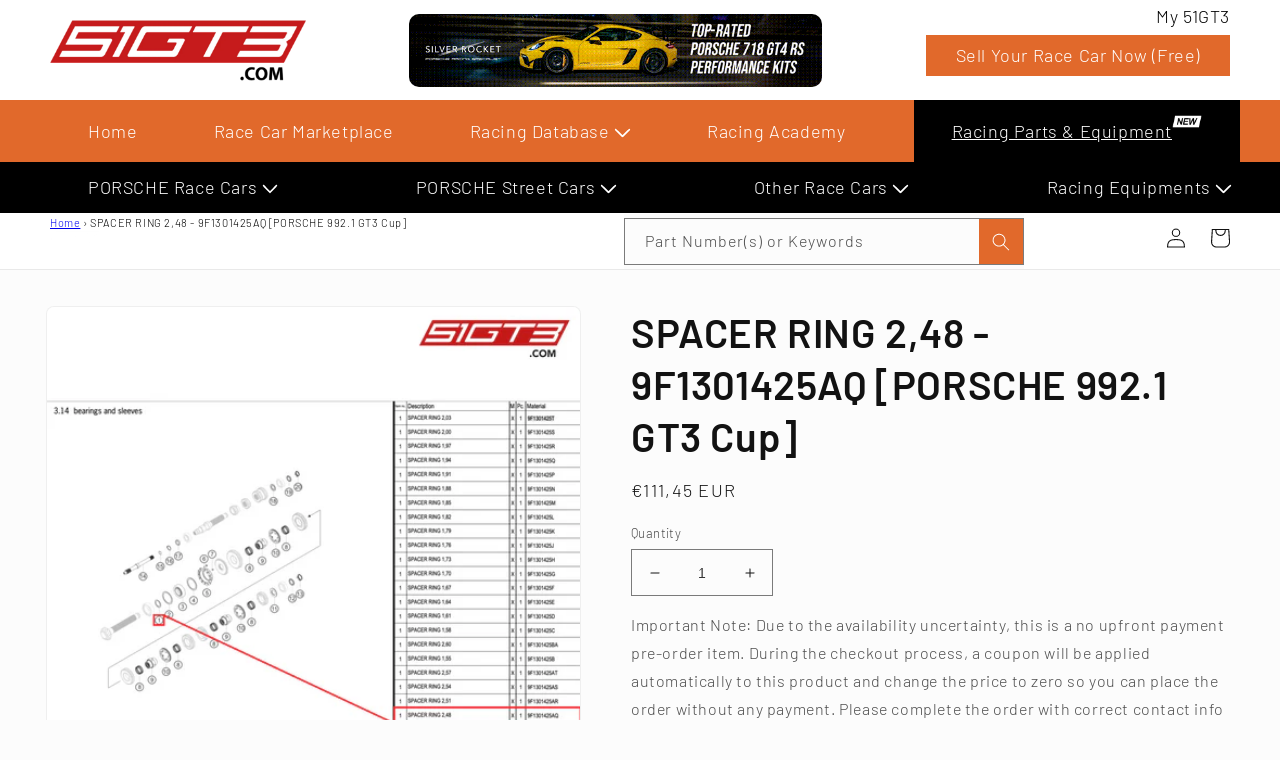

--- FILE ---
content_type: text/html; charset=utf-8
request_url: https://store.51gt3.com/products/spacer-ring-2-48-9f1301425aq-porsche-911-gt3-cup-type-992-gen-1
body_size: 52504
content:















<!doctype html>
<html class="no-js" lang="en">
  <head>
    <meta charset="utf-8">
    <meta http-equiv="X-UA-Compatible" content="IE=edge">
    <meta name="viewport" content="width=device-width,initial-scale=1">
    <meta name="theme-color" content="">
    <meta name="google-site-verification" content="jKQVgqvRUOpDS9lYVJouyW4rfbFmhzxjxjia6pAcnH4" />
    <link rel="canonical" href="https://store.51gt3.com/products/spacer-ring-2-48-9f1301425aq-porsche-911-gt3-cup-type-992-gen-1">
    <link rel="preconnect" href="https://cdn.shopify.com" crossorigin><link rel="icon" type="image/png" href="//store.51gt3.com/cdn/shop/files/Untitled-1.jpg?crop=center&height=32&v=1677124417&width=32"><link rel="preconnect" href="https://fonts.shopifycdn.com" crossorigin><title>
      SPACER RING 2,48 - 9F1301425AQ [PORSCHE 992.1 GT3 Cup] [51GT3]
</title>

    

    

<meta property="og:site_name" content="51GT3">
<meta property="og:url" content="https://store.51gt3.com/products/spacer-ring-2-48-9f1301425aq-porsche-911-gt3-cup-type-992-gen-1">
<meta property="og:title" content="SPACER RING 2,48 - 9F1301425AQ [PORSCHE 992.1 GT3 Cup] [51GT3]">
<meta property="og:type" content="product">
<meta property="og:description" content="51GT3.COM is the biggest motorsport web portal in Asia. We started this website because we are a team of professional racing enthusiasts who are dedicated to making the whole race car trading process as smooth and easy as possible."><meta property="og:image" content="http://store.51gt3.com/cdn/shop/files/9F1301425AQ.png?v=1713424068">
  <meta property="og:image:secure_url" content="https://store.51gt3.com/cdn/shop/files/9F1301425AQ.png?v=1713424068">
  <meta property="og:image:width" content="1500">
  <meta property="og:image:height" content="1500"><meta property="og:price:amount" content="111,45">
  <meta property="og:price:currency" content="EUR"><meta name="twitter:card" content="summary_large_image">
<meta name="twitter:title" content="SPACER RING 2,48 - 9F1301425AQ [PORSCHE 992.1 GT3 Cup] [51GT3]">
<meta name="twitter:description" content="51GT3.COM is the biggest motorsport web portal in Asia. We started this website because we are a team of professional racing enthusiasts who are dedicated to making the whole race car trading process as smooth and easy as possible.">


    <script src="//store.51gt3.com/cdn/shop/t/105/assets/global.js?v=149496944046504657681768358688" defer="defer"></script>
    
  <script>window.performance && window.performance.mark && window.performance.mark('shopify.content_for_header.start');</script><meta id="shopify-digital-wallet" name="shopify-digital-wallet" content="/71314342176/digital_wallets/dialog">
<meta name="shopify-checkout-api-token" content="f7fb9af1393cea542393f858aa395b19">
<link rel="alternate" hreflang="x-default" href="https://store.51gt3.com/products/spacer-ring-2-48-9f1301425aq-porsche-911-gt3-cup-type-992-gen-1">
<link rel="alternate" hreflang="en-FR" href="https://store.51gt3.com/products/spacer-ring-2-48-9f1301425aq-porsche-911-gt3-cup-type-992-gen-1">
<link rel="alternate" hreflang="ja-FR" href="https://store.51gt3.com/ja/products/spacer-ring-2-48-9f1301425aq-porsche-911-gt3-cup-type-992-gen-1">
<link rel="alternate" hreflang="fr-FR" href="https://store.51gt3.com/fr/products/spacer-ring-2-48-9f1301425aq-porsche-911-gt3-cup-type-992-gen-1">
<link rel="alternate" hreflang="nl-FR" href="https://store.51gt3.com/nl/products/spacer-ring-2-48-9f1301425aq-porsche-911-gt3-cup-type-992-gen-1">
<link rel="alternate" hreflang="de-FR" href="https://store.51gt3.com/de/products/spacer-ring-2-48-9f1301425aq-porsche-911-gt3-cup-type-992-gen-1">
<link rel="alternate" hreflang="it-FR" href="https://store.51gt3.com/it/products/spacer-ring-2-48-9f1301425aq-porsche-911-gt3-cup-type-992-gen-1">
<link rel="alternate" hreflang="es-FR" href="https://store.51gt3.com/es/products/spacer-ring-2-48-9f1301425aq-porsche-911-gt3-cup-type-992-gen-1">
<link rel="alternate" hreflang="pt-FR" href="https://store.51gt3.com/pt/products/spacer-ring-2-48-9f1301425aq-porsche-911-gt3-cup-type-992-gen-1">
<link rel="alternate" hreflang="zh-Hant-FR" href="https://store.51gt3.com/zh/products/spacer-ring-2-48-9f1301425aq-porsche-911-gt3-cup-type-992-gen-1">
<link rel="alternate" hreflang="pl-FR" href="https://store.51gt3.com/pl/products/spacer-ring-2-48-9f1301425aq-porsche-911-gt3-cup-type-992-gen-1">
<link rel="alternate" type="application/json+oembed" href="https://store.51gt3.com/products/spacer-ring-2-48-9f1301425aq-porsche-911-gt3-cup-type-992-gen-1.oembed">
<script async="async" src="/checkouts/internal/preloads.js?locale=en-FR"></script>
<script id="apple-pay-shop-capabilities" type="application/json">{"shopId":71314342176,"countryCode":"FR","currencyCode":"EUR","merchantCapabilities":["supports3DS"],"merchantId":"gid:\/\/shopify\/Shop\/71314342176","merchantName":"51GT3","requiredBillingContactFields":["postalAddress","email","phone"],"requiredShippingContactFields":["postalAddress","email","phone"],"shippingType":"shipping","supportedNetworks":["visa","masterCard","amex","maestro"],"total":{"type":"pending","label":"51GT3","amount":"1.00"},"shopifyPaymentsEnabled":true,"supportsSubscriptions":true}</script>
<script id="shopify-features" type="application/json">{"accessToken":"f7fb9af1393cea542393f858aa395b19","betas":["rich-media-storefront-analytics"],"domain":"store.51gt3.com","predictiveSearch":true,"shopId":71314342176,"locale":"en"}</script>
<script>var Shopify = Shopify || {};
Shopify.shop = "51gt3-store.myshopify.com";
Shopify.locale = "en";
Shopify.currency = {"active":"EUR","rate":"1.0"};
Shopify.country = "FR";
Shopify.theme = {"name":"Collection View Compare Price By Tom 0114","id":185544999285,"schema_name":"Dawn","schema_version":"7.0.1","theme_store_id":887,"role":"main"};
Shopify.theme.handle = "null";
Shopify.theme.style = {"id":null,"handle":null};
Shopify.cdnHost = "store.51gt3.com/cdn";
Shopify.routes = Shopify.routes || {};
Shopify.routes.root = "/";</script>
<script type="module">!function(o){(o.Shopify=o.Shopify||{}).modules=!0}(window);</script>
<script>!function(o){function n(){var o=[];function n(){o.push(Array.prototype.slice.apply(arguments))}return n.q=o,n}var t=o.Shopify=o.Shopify||{};t.loadFeatures=n(),t.autoloadFeatures=n()}(window);</script>
<script id="shop-js-analytics" type="application/json">{"pageType":"product"}</script>
<script defer="defer" async type="module" src="//store.51gt3.com/cdn/shopifycloud/shop-js/modules/v2/client.init-shop-cart-sync_BT-GjEfc.en.esm.js"></script>
<script defer="defer" async type="module" src="//store.51gt3.com/cdn/shopifycloud/shop-js/modules/v2/chunk.common_D58fp_Oc.esm.js"></script>
<script defer="defer" async type="module" src="//store.51gt3.com/cdn/shopifycloud/shop-js/modules/v2/chunk.modal_xMitdFEc.esm.js"></script>
<script type="module">
  await import("//store.51gt3.com/cdn/shopifycloud/shop-js/modules/v2/client.init-shop-cart-sync_BT-GjEfc.en.esm.js");
await import("//store.51gt3.com/cdn/shopifycloud/shop-js/modules/v2/chunk.common_D58fp_Oc.esm.js");
await import("//store.51gt3.com/cdn/shopifycloud/shop-js/modules/v2/chunk.modal_xMitdFEc.esm.js");

  window.Shopify.SignInWithShop?.initShopCartSync?.({"fedCMEnabled":true,"windoidEnabled":true});

</script>
<script>(function() {
  var isLoaded = false;
  function asyncLoad() {
    if (isLoaded) return;
    isLoaded = true;
    var urls = ["\/\/cdn.shopify.com\/proxy\/711366b35c2c5115b58a32dfccc072b36300429d012eb55f0ec60796c081ac4c\/konigle.com\/sf\/profitjs\/c1e78f3f5654470bb73ed36d952ebf53\/init.js?shop=51gt3-store.myshopify.com\u0026sp-cache-control=cHVibGljLCBtYXgtYWdlPTkwMA","https:\/\/na.shgcdn3.com\/pixel-collector.js?shop=51gt3-store.myshopify.com"];
    for (var i = 0; i < urls.length; i++) {
      var s = document.createElement('script');
      s.type = 'text/javascript';
      s.async = true;
      s.src = urls[i];
      var x = document.getElementsByTagName('script')[0];
      x.parentNode.insertBefore(s, x);
    }
  };
  if(window.attachEvent) {
    window.attachEvent('onload', asyncLoad);
  } else {
    window.addEventListener('load', asyncLoad, false);
  }
})();</script>
<script id="__st">var __st={"a":71314342176,"offset":-28800,"reqid":"ba4517dd-7515-4748-906e-3a4067b39dae-1769141834","pageurl":"store.51gt3.com\/products\/spacer-ring-2-48-9f1301425aq-porsche-911-gt3-cup-type-992-gen-1","u":"1253f014d99b","p":"product","rtyp":"product","rid":8368952901955};</script>
<script>window.ShopifyPaypalV4VisibilityTracking = true;</script>
<script id="captcha-bootstrap">!function(){'use strict';const t='contact',e='account',n='new_comment',o=[[t,t],['blogs',n],['comments',n],[t,'customer']],c=[[e,'customer_login'],[e,'guest_login'],[e,'recover_customer_password'],[e,'create_customer']],r=t=>t.map((([t,e])=>`form[action*='/${t}']:not([data-nocaptcha='true']) input[name='form_type'][value='${e}']`)).join(','),a=t=>()=>t?[...document.querySelectorAll(t)].map((t=>t.form)):[];function s(){const t=[...o],e=r(t);return a(e)}const i='password',u='form_key',d=['recaptcha-v3-token','g-recaptcha-response','h-captcha-response',i],f=()=>{try{return window.sessionStorage}catch{return}},m='__shopify_v',_=t=>t.elements[u];function p(t,e,n=!1){try{const o=window.sessionStorage,c=JSON.parse(o.getItem(e)),{data:r}=function(t){const{data:e,action:n}=t;return t[m]||n?{data:e,action:n}:{data:t,action:n}}(c);for(const[e,n]of Object.entries(r))t.elements[e]&&(t.elements[e].value=n);n&&o.removeItem(e)}catch(o){console.error('form repopulation failed',{error:o})}}const l='form_type',E='cptcha';function T(t){t.dataset[E]=!0}const w=window,h=w.document,L='Shopify',v='ce_forms',y='captcha';let A=!1;((t,e)=>{const n=(g='f06e6c50-85a8-45c8-87d0-21a2b65856fe',I='https://cdn.shopify.com/shopifycloud/storefront-forms-hcaptcha/ce_storefront_forms_captcha_hcaptcha.v1.5.2.iife.js',D={infoText:'Protected by hCaptcha',privacyText:'Privacy',termsText:'Terms'},(t,e,n)=>{const o=w[L][v],c=o.bindForm;if(c)return c(t,g,e,D).then(n);var r;o.q.push([[t,g,e,D],n]),r=I,A||(h.body.append(Object.assign(h.createElement('script'),{id:'captcha-provider',async:!0,src:r})),A=!0)});var g,I,D;w[L]=w[L]||{},w[L][v]=w[L][v]||{},w[L][v].q=[],w[L][y]=w[L][y]||{},w[L][y].protect=function(t,e){n(t,void 0,e),T(t)},Object.freeze(w[L][y]),function(t,e,n,w,h,L){const[v,y,A,g]=function(t,e,n){const i=e?o:[],u=t?c:[],d=[...i,...u],f=r(d),m=r(i),_=r(d.filter((([t,e])=>n.includes(e))));return[a(f),a(m),a(_),s()]}(w,h,L),I=t=>{const e=t.target;return e instanceof HTMLFormElement?e:e&&e.form},D=t=>v().includes(t);t.addEventListener('submit',(t=>{const e=I(t);if(!e)return;const n=D(e)&&!e.dataset.hcaptchaBound&&!e.dataset.recaptchaBound,o=_(e),c=g().includes(e)&&(!o||!o.value);(n||c)&&t.preventDefault(),c&&!n&&(function(t){try{if(!f())return;!function(t){const e=f();if(!e)return;const n=_(t);if(!n)return;const o=n.value;o&&e.removeItem(o)}(t);const e=Array.from(Array(32),(()=>Math.random().toString(36)[2])).join('');!function(t,e){_(t)||t.append(Object.assign(document.createElement('input'),{type:'hidden',name:u})),t.elements[u].value=e}(t,e),function(t,e){const n=f();if(!n)return;const o=[...t.querySelectorAll(`input[type='${i}']`)].map((({name:t})=>t)),c=[...d,...o],r={};for(const[a,s]of new FormData(t).entries())c.includes(a)||(r[a]=s);n.setItem(e,JSON.stringify({[m]:1,action:t.action,data:r}))}(t,e)}catch(e){console.error('failed to persist form',e)}}(e),e.submit())}));const S=(t,e)=>{t&&!t.dataset[E]&&(n(t,e.some((e=>e===t))),T(t))};for(const o of['focusin','change'])t.addEventListener(o,(t=>{const e=I(t);D(e)&&S(e,y())}));const B=e.get('form_key'),M=e.get(l),P=B&&M;t.addEventListener('DOMContentLoaded',(()=>{const t=y();if(P)for(const e of t)e.elements[l].value===M&&p(e,B);[...new Set([...A(),...v().filter((t=>'true'===t.dataset.shopifyCaptcha))])].forEach((e=>S(e,t)))}))}(h,new URLSearchParams(w.location.search),n,t,e,['guest_login'])})(!0,!0)}();</script>
<script integrity="sha256-4kQ18oKyAcykRKYeNunJcIwy7WH5gtpwJnB7kiuLZ1E=" data-source-attribution="shopify.loadfeatures" defer="defer" src="//store.51gt3.com/cdn/shopifycloud/storefront/assets/storefront/load_feature-a0a9edcb.js" crossorigin="anonymous"></script>
<script data-source-attribution="shopify.dynamic_checkout.dynamic.init">var Shopify=Shopify||{};Shopify.PaymentButton=Shopify.PaymentButton||{isStorefrontPortableWallets:!0,init:function(){window.Shopify.PaymentButton.init=function(){};var t=document.createElement("script");t.src="https://store.51gt3.com/cdn/shopifycloud/portable-wallets/latest/portable-wallets.en.js",t.type="module",document.head.appendChild(t)}};
</script>
<script data-source-attribution="shopify.dynamic_checkout.buyer_consent">
  function portableWalletsHideBuyerConsent(e){var t=document.getElementById("shopify-buyer-consent"),n=document.getElementById("shopify-subscription-policy-button");t&&n&&(t.classList.add("hidden"),t.setAttribute("aria-hidden","true"),n.removeEventListener("click",e))}function portableWalletsShowBuyerConsent(e){var t=document.getElementById("shopify-buyer-consent"),n=document.getElementById("shopify-subscription-policy-button");t&&n&&(t.classList.remove("hidden"),t.removeAttribute("aria-hidden"),n.addEventListener("click",e))}window.Shopify?.PaymentButton&&(window.Shopify.PaymentButton.hideBuyerConsent=portableWalletsHideBuyerConsent,window.Shopify.PaymentButton.showBuyerConsent=portableWalletsShowBuyerConsent);
</script>
<script>
  function portableWalletsCleanup(e){e&&e.src&&console.error("Failed to load portable wallets script "+e.src);var t=document.querySelectorAll("shopify-accelerated-checkout .shopify-payment-button__skeleton, shopify-accelerated-checkout-cart .wallet-cart-button__skeleton"),e=document.getElementById("shopify-buyer-consent");for(let e=0;e<t.length;e++)t[e].remove();e&&e.remove()}function portableWalletsNotLoadedAsModule(e){e instanceof ErrorEvent&&"string"==typeof e.message&&e.message.includes("import.meta")&&"string"==typeof e.filename&&e.filename.includes("portable-wallets")&&(window.removeEventListener("error",portableWalletsNotLoadedAsModule),window.Shopify.PaymentButton.failedToLoad=e,"loading"===document.readyState?document.addEventListener("DOMContentLoaded",window.Shopify.PaymentButton.init):window.Shopify.PaymentButton.init())}window.addEventListener("error",portableWalletsNotLoadedAsModule);
</script>

<script type="module" src="https://store.51gt3.com/cdn/shopifycloud/portable-wallets/latest/portable-wallets.en.js" onError="portableWalletsCleanup(this)" crossorigin="anonymous"></script>
<script nomodule>
  document.addEventListener("DOMContentLoaded", portableWalletsCleanup);
</script>

<script id='scb4127' type='text/javascript' async='' src='https://store.51gt3.com/cdn/shopifycloud/privacy-banner/storefront-banner.js'></script><link id="shopify-accelerated-checkout-styles" rel="stylesheet" media="screen" href="https://store.51gt3.com/cdn/shopifycloud/portable-wallets/latest/accelerated-checkout-backwards-compat.css" crossorigin="anonymous">
<style id="shopify-accelerated-checkout-cart">
        #shopify-buyer-consent {
  margin-top: 1em;
  display: inline-block;
  width: 100%;
}

#shopify-buyer-consent.hidden {
  display: none;
}

#shopify-subscription-policy-button {
  background: none;
  border: none;
  padding: 0;
  text-decoration: underline;
  font-size: inherit;
  cursor: pointer;
}

#shopify-subscription-policy-button::before {
  box-shadow: none;
}

      </style>
<script id="sections-script" data-sections="header,footer" defer="defer" src="//store.51gt3.com/cdn/shop/t/105/compiled_assets/scripts.js?v=20180"></script>
<script>window.performance && window.performance.mark && window.performance.mark('shopify.content_for_header.end');</script>
  





  <script type="text/javascript">
    
      window.__shgMoneyFormat = window.__shgMoneyFormat || {"EUR":{"currency":"EUR","currency_symbol":"€","currency_symbol_location":"left","decimal_places":2,"decimal_separator":",","thousands_separator":"."},"USD":{"currency":"USD","currency_symbol":"$","currency_symbol_location":"left","decimal_places":2,"decimal_separator":",","thousands_separator":"."}};
    
    window.__shgCurrentCurrencyCode = window.__shgCurrentCurrencyCode || {
      currency: "EUR",
      currency_symbol: "€",
      decimal_separator: ".",
      thousands_separator: ",",
      decimal_places: 2,
      currency_symbol_location: "left"
    };
  </script>





    <style data-shopify>
      @font-face {
  font-family: Barlow;
  font-weight: 300;
  font-style: normal;
  font-display: swap;
  src: url("//store.51gt3.com/cdn/fonts/barlow/barlow_n3.206528b4d5c1d7c8b773c9376794cb533f489be9.woff2") format("woff2"),
       url("//store.51gt3.com/cdn/fonts/barlow/barlow_n3.a544de05c3416237e224288914a6a613a71847c4.woff") format("woff");
}

      @font-face {
  font-family: Barlow;
  font-weight: 700;
  font-style: normal;
  font-display: swap;
  src: url("//store.51gt3.com/cdn/fonts/barlow/barlow_n7.691d1d11f150e857dcbc1c10ef03d825bc378d81.woff2") format("woff2"),
       url("//store.51gt3.com/cdn/fonts/barlow/barlow_n7.4fdbb1cb7da0e2c2f88492243ffa2b4f91924840.woff") format("woff");
}

      @font-face {
  font-family: Barlow;
  font-weight: 300;
  font-style: italic;
  font-display: swap;
  src: url("//store.51gt3.com/cdn/fonts/barlow/barlow_i3.4783fd1f60951ef39613b402b9af04f0db035ad6.woff2") format("woff2"),
       url("//store.51gt3.com/cdn/fonts/barlow/barlow_i3.be8b84cf2b6f2c566ef976fc59c7690df6cafae7.woff") format("woff");
}

      @font-face {
  font-family: Barlow;
  font-weight: 700;
  font-style: italic;
  font-display: swap;
  src: url("//store.51gt3.com/cdn/fonts/barlow/barlow_i7.50e19d6cc2ba5146fa437a5a7443c76d5d730103.woff2") format("woff2"),
       url("//store.51gt3.com/cdn/fonts/barlow/barlow_i7.47e9f98f1b094d912e6fd631cc3fe93d9f40964f.woff") format("woff");
}

      @font-face {
  font-family: Barlow;
  font-weight: 600;
  font-style: normal;
  font-display: swap;
  src: url("//store.51gt3.com/cdn/fonts/barlow/barlow_n6.329f582a81f63f125e63c20a5a80ae9477df68e1.woff2") format("woff2"),
       url("//store.51gt3.com/cdn/fonts/barlow/barlow_n6.0163402e36247bcb8b02716880d0b39568412e9e.woff") format("woff");
}


      :root {
        --font-body-family: Barlow, sans-serif;
        --font-body-style: normal;
        --font-body-weight: 300;
        --font-body-weight-bold: 600;

        --font-heading-family: Barlow, sans-serif;
        --font-heading-style: normal;
        --font-heading-weight: 600;

        --font-body-scale: 1.0;
        --font-heading-scale: 1.0;

        --color-base-text: 18, 18, 18;
        --color-shadow: 18, 18, 18;
        --color-base-background-1: 252, 252, 252;
        --color-base-background-2: 243, 243, 243;
        --color-base-solid-button-labels: 252, 252, 252;
        --color-base-outline-button-labels: 18, 18, 18;
        --color-base-accent-1: 225, 105, 43;
        --color-base-accent-2: 57, 57, 57;
        --payment-terms-background-color: #fcfcfc;

        --gradient-base-background-1: #fcfcfc;
        --gradient-base-background-2: #f3f3f3;
        --gradient-base-accent-1: #e1692b;
        --gradient-base-accent-2: #393939;

        --media-padding: px;
        --media-border-opacity: 0.05;
        --media-border-width: 1px;
        --media-radius: 8px;
        --media-shadow-opacity: 0.0;
        --media-shadow-horizontal-offset: 0px;
        --media-shadow-vertical-offset: 4px;
        --media-shadow-blur-radius: 5px;
        --media-shadow-visible: 0;

        --page-width: 140rem;
        --page-width-margin: 0rem;

        --product-card-image-padding: 0.8rem;
        --product-card-corner-radius: 0.8rem;
        --product-card-text-alignment: left;
        --product-card-border-width: 0.1rem;
        --product-card-border-opacity: 0.05;
        --product-card-shadow-opacity: 0.0;
        --product-card-shadow-visible: 0;
        --product-card-shadow-horizontal-offset: 0.0rem;
        --product-card-shadow-vertical-offset: 0.0rem;
        --product-card-shadow-blur-radius: 1.0rem;

        --collection-card-image-padding: 0.0rem;
        --collection-card-corner-radius: 0.0rem;
        --collection-card-text-alignment: left;
        --collection-card-border-width: 0.0rem;
        --collection-card-border-opacity: 0.1;
        --collection-card-shadow-opacity: 0.0;
        --collection-card-shadow-visible: 0;
        --collection-card-shadow-horizontal-offset: 0.0rem;
        --collection-card-shadow-vertical-offset: 0.4rem;
        --collection-card-shadow-blur-radius: 0.5rem;

        --blog-card-image-padding: 0.0rem;
        --blog-card-corner-radius: 0.0rem;
        --blog-card-text-alignment: left;
        --blog-card-border-width: 0.0rem;
        --blog-card-border-opacity: 0.1;
        --blog-card-shadow-opacity: 0.0;
        --blog-card-shadow-visible: 0;
        --blog-card-shadow-horizontal-offset: 0.0rem;
        --blog-card-shadow-vertical-offset: 0.4rem;
        --blog-card-shadow-blur-radius: 0.5rem;

        --badge-corner-radius: 4.0rem;

        --popup-border-width: 1px;
        --popup-border-opacity: 0.1;
        --popup-corner-radius: 0px;
        --popup-shadow-opacity: 0.0;
        --popup-shadow-horizontal-offset: 0px;
        --popup-shadow-vertical-offset: 4px;
        --popup-shadow-blur-radius: 5px;

        --drawer-border-width: 1px;
        --drawer-border-opacity: 0.1;
        --drawer-shadow-opacity: 0.0;
        --drawer-shadow-horizontal-offset: 0px;
        --drawer-shadow-vertical-offset: 4px;
        --drawer-shadow-blur-radius: 5px;

        --spacing-sections-desktop: 0px;
        --spacing-sections-mobile: 0px;

        --grid-desktop-vertical-spacing: 8px;
        --grid-desktop-horizontal-spacing: 8px;
        --grid-mobile-vertical-spacing: 4px;
        --grid-mobile-horizontal-spacing: 4px;

        --text-boxes-border-opacity: 0.1;
        --text-boxes-border-width: 0px;
        --text-boxes-radius: 0px;
        --text-boxes-shadow-opacity: 0.0;
        --text-boxes-shadow-visible: 0;
        --text-boxes-shadow-horizontal-offset: 0px;
        --text-boxes-shadow-vertical-offset: 4px;
        --text-boxes-shadow-blur-radius: 5px;

        --buttons-radius: 8px;
        --buttons-radius-outset: 9px;
        --buttons-border-width: 1px;
        --buttons-border-opacity: 1.0;
        --buttons-shadow-opacity: 0.0;
        --buttons-shadow-visible: 0;
        --buttons-shadow-horizontal-offset: 0px;
        --buttons-shadow-vertical-offset: 4px;
        --buttons-shadow-blur-radius: 5px;
        --buttons-border-offset: 0.3px;

        --inputs-radius: 0px;
        --inputs-border-width: 1px;
        --inputs-border-opacity: 0.55;
        --inputs-shadow-opacity: 0.0;
        --inputs-shadow-horizontal-offset: 0px;
        --inputs-margin-offset: 0px;
        --inputs-shadow-vertical-offset: 4px;
        --inputs-shadow-blur-radius: 5px;
        --inputs-radius-outset: 0px;

        --variant-pills-radius: 8px;
        --variant-pills-border-width: 1px;
        --variant-pills-border-opacity: 0.55;
        --variant-pills-shadow-opacity: 0.0;
        --variant-pills-shadow-horizontal-offset: 0px;
        --variant-pills-shadow-vertical-offset: 4px;
        --variant-pills-shadow-blur-radius: 5px;
      }

      *,
      *::before,
      *::after {
        box-sizing: inherit;
      }

      html {
        box-sizing: border-box;
        font-size: calc(var(--font-body-scale) * 62.5%);
        height: 100%;
      }

      body {
        display: grid;
        grid-template-rows: auto auto 1fr auto;
        grid-template-columns: 100%;
        min-height: 100%;
        margin: 0;
        font-size: 1.5rem;
        letter-spacing: 0.06rem;
        line-height: calc(1 + 0.8 / var(--font-body-scale));
        font-family: var(--font-body-family);
        font-style: var(--font-body-style);
        font-weight: var(--font-body-weight);
      }

      @media screen and (min-width: 750px) {
        body {
          font-size: 1.6rem;
        }
      }
    </style>

    <link href="//store.51gt3.com/cdn/shop/t/105/assets/base.css?v=103948189310565113701768358688" rel="stylesheet" type="text/css" media="all" />
<link rel="preload" as="font" href="//store.51gt3.com/cdn/fonts/barlow/barlow_n3.206528b4d5c1d7c8b773c9376794cb533f489be9.woff2" type="font/woff2" crossorigin><link rel="preload" as="font" href="//store.51gt3.com/cdn/fonts/barlow/barlow_n6.329f582a81f63f125e63c20a5a80ae9477df68e1.woff2" type="font/woff2" crossorigin><link rel="stylesheet" href="//store.51gt3.com/cdn/shop/t/105/assets/component-predictive-search.css?v=83512081251802922551768358688" media="print" onload="this.media='all'"><script>document.documentElement.className = document.documentElement.className.replace('no-js', 'js');
    if (Shopify.designMode) {
      document.documentElement.classList.add('shopify-design-mode');
    }
    </script>
  
  

<script type="text/javascript">
  
    window.SHG_CUSTOMER = null;
  
</script>








<!-- BEGIN app block: shopify://apps/sa-request-a-quote/blocks/app-embed-block/56d84fcb-37c7-4592-bb51-641b7ec5eef0 -->


<script type="text/javascript">
    var config = {"settings":{"app_url":"https:\/\/quote.globosoftware.net","shop_url":"51gt3-store.myshopify.com","domain":"store.51gt3.com","front_shop_url":"store.51gt3.com","collection_enable":"0","product_enable":"2","rfq_page":"request-for-quote","rfq_history":"quotes-history","lang_translations":[],"lang_translationsFormbuilder":[],"translation_default":{"button":"Add to Quote","popupsuccess":"The product %s is added to your quote.","popupproductselection":"Products selection","popupreviewinformation":"Review information","popupcontactinformation":"Contact information","popupcontinue":"Continue Shopping","popupviewquote":"View Quote","popupnextstep":"Next step","popuppreviousstep":"Previous step","productsubheading":"Enter your quote quantity for each variant","popupcontactinformationheading":"Contact information","popupcontactinformationsubheading":"In order to reach out to you we would like to know a bit more about you.","popupback":"Back","popupupdate":"Update","popupproducts":"Products","popupproductssubheading":"The following products will be added to your quote request","popupthankyou":"Thank you","toast_message":"Product added to quote","pageempty":"Your quote is currently empty.","pagebutton":"Submit Request","pagesubmitting":"Submitting Request","pagesuccess":"Thank you for submitting a request a quote!","pagecontinueshopping":"Continue Shopping","pageimage":"","pageproduct":"Product","pagevendor":"Vendor","pagesku":"SKU","pageoption":"Option","pagequantity":"Quantity","pageprice":"Price","pageremove":"Remove","error_messages":{"required":"Please fill in this field","invalid_name":"Invalid name","invalid_email":"Invalid email","invalid_phone":"Invalid phone","file_size_limit":"File size exceed limit","file_not_allowed":"File extension is not allowed","required_captcha":"Please verify captcha"},"historylogin":"You have to {login|login} to use Quote history feature.","historyempty":"You haven't placed any quote yet.","historyaccount":"Account Information","historycustomer":"Customer Name","historyid":"","historydate":"Date","historyitems":"Items","historyaction":"Action","historyview":"View","login_to_show_price_button":"Login to see price","message_toast":"Product added to quote"},"show_buynow":2,"show_atc":2,"show_price":2,"convert_cart_enable":"2","redirectUrl":"","message_type_afteratq":"popup_form","require_login":0,"login_to_show_price":1,"login_to_show_price_button_background":"#000","login_to_show_price_button_text_color":"#fff","selector":{"buynow_selector":".buynow_selector","addtocart_selector":".addtocart_selector","price_selector":".price_selector"},"money_format":"€","money_format_full":"€{{amount_with_comma_separator}}","rules":{"all":{"enable":false},"manual":{"enable":true,"manual_products":null},"automate":{"enable":false,"automate_rule":[{"value":null,"where":"NOT_EQUALS","select":"TITLE"}],"automate_operator":"and"}},"hide_price_rule":{"manual":{"ids":[]},"automate":{"operator":"and","rule":[{"select":"TITLE","value":null,"where":"CONTAINS"}]}},"settings":{"historylogin":"You have to {login|login} to use Quote history feature."},"file_extension":["pdf","jpg","jpeg","psd"],"reCAPTCHASiteKey":"","product_field_display":["option"],"form_elements":[{"id":420749,"form_id":21136,"code":"name","type":"text","subtype":null,"label":"Name","default":null,"placeholder":"Enter your name","className":null,"maxlength":null,"rows":null,"required":1,"validate":null,"allow_multiple":null,"width":"50","description":null,"created_at":"2023-05-09 02:46:14","updated_at":"2023-05-09 02:46:14"},{"id":420750,"form_id":21136,"code":"Race Car Model","type":"select","subtype":null,"label":"Race Car Model","default":"[{\"label\":\"GT4 RS\",\"value\":\"GT4 RS\",\"selected\":false},{\"label\":\"GT4\",\"value\":\"GT4\",\"selected\":false},{\"label\":\"GT3\",\"value\":\"GT3\",\"selected\":false}]","placeholder":null,"className":null,"maxlength":null,"rows":null,"required":1,"validate":null,"allow_multiple":null,"width":"50","description":null,"created_at":"2023-05-09 02:46:14","updated_at":"2023-05-09 02:46:14"},{"id":420751,"form_id":21136,"code":"email","type":"text","subtype":null,"label":"Email","default":null,"placeholder":"Enter your email","className":null,"maxlength":null,"rows":null,"required":1,"validate":null,"allow_multiple":null,"width":"100","description":null,"created_at":"2023-05-09 02:46:14","updated_at":"2023-05-09 02:46:14"},{"id":420752,"form_id":21136,"code":"message","type":"textarea","subtype":null,"label":"Your Message","default":null,"placeholder":"Enter Additional Message to Yichen","className":null,"maxlength":null,"rows":null,"required":0,"validate":null,"allow_multiple":null,"width":"100","description":null,"created_at":"2023-05-09 02:46:14","updated_at":"2023-05-09 02:46:14"}],"quote_widget_enable":true,"quote_widget_action":"open_quote_popup","quote_widget_icon":"","quote_widget_label":"Quote ({numOfItem})","quote_widget_background":"#000","quote_widget_color":"#fff","quote_widget_position":"#000","enable_custom_price":"0","button_background":"","button_color":"","buttonfont":"px","popup_primary_bg_color":"#5b227d"}}
    window.GRFQConfigs = window.GRFQConfigs || {};
    
    GRFQConfigs.classes = {
        rfqButton: 'rfq-btn',
        rfqCollectionButton: 'rfq-collection-btn',
        rfqCartButton: 'rfq-btn-cart',
        rfqLoginButton: 'grfq-login-to-see-price-btn',
        rfqTheme: 'rfq-theme',
        rfqHidden: 'rfq-hidden',
        rfqHidePrice: 'GRFQHidePrice',
        rfqHideAtcBtn: 'GRFQHideAddToCartButton',
        rfqHideBuynowBtn: 'GRFQHideBuyNowButton',
        rfqCollectionContent: 'rfq-collection-content',
        rfqCollectionLoaded: 'rfq-collection-loaded',
        rfqCollectionItem: 'rfq-collection-item',
        rfqCollectionVariantSelector: 'rfq-variant-id',
        rfqSingleProductForm: 'rfq-product-form',
        rfqCollectionProductForm: 'rfq-collection-form',
        rfqFeatureProductForm: 'rfq-feature-form',
        rfqQuickviewProductForm: 'rfq-quickview-form',
        rfqCollectionActivator: 'rfq-variant-selector'
    }
    GRFQConfigs.selector = {
        productForm: [
            ".home-product form[action*=\"/cart/add\"]",
            ".shop-product form[action*=\"/cart/add\"]",
            "#shopify-section-featured-product form[action*=\"/cart/add\"]",
            "form.apb-product-form",
            ".product-form__buy-buttons form[action*=\"/cart/add\"]",
            "product-form form[action*=\"/cart/add\"]",
            ".product-form form[action*=\"/cart/add\"]",
            ".product-page form[action*=\"/cart/add\"]",
            ".product-add form[action*=\"/cart/add\"]",
            "[id*=\"ProductSection--\"] form[action*=\"/cart/add\"]",
            "form#add-to-cart-form",
            "form.sf-cart__form",
            "form.productForm",
            "form.product-form",
            "form.product-single__form",
            "form.shopify-product-form:not(#product-form-installment)",
            "form.atc-form",
            "form.atc-form-mobile",
            "form[action*=\"/cart/add\"]:not([hidden]):not(#product-form-installment)"
        ],
        addtocart_selector: "#shopify_add_to_cart,.product-form .btn-cart,.js-product-button-add-to-cart,.shopify-product-form .btn-addtocart,#product-add-to-cart,.shopify-product-form .add_to_cart,.product-details__add-to-cart-button,.shopify-product-form .product-submit,.product-form__cart-buttons,.shopify-product-form input[type=\"submit\"],.js-product-form button[type=\"submit\"],form.product-purchase-form button[type=\"submit\"],#addToCart,#AddToCart,[data-btn-type=\"add-to-cart\"],.default-cart-button__button,.shopify-product-form button[data-add-to-cart],form[data-product-form] .add-to-cart-btn,.product__submit__add,.product-form .add-to-cart-button,.product-form__cart-submit,.shopify-product-form button[data-product-add],#AddToCart--product-template,.product-buy-buttons--cta,.product-form__add-btn,form[data-type=\"add-to-cart-form\"] .product__add-to-cart,.productForm .productForm-submit,.ProductForm__AddToCart,.shopify-product-form .btn--add-to-cart,.ajax-product-form button[data-add-to-cart],.shopify-product-form .product__submit__add,form[data-product-form] .add-to-cart,.product-form .product__submit__add,.shopify-product-form button[type=\"submit\"][data-add-button],.product-form .product-form__add-button,.product-form__submit,.product-single__form .add-to-cart,form#AddToCartForm button#AddToCart,form.shopify-product-form button.add-to-cart,form[action*=\"/cart/add\"] [name=\"add\"],form[action*=\"/cart/add\"] button#AddToCartDesk, form[data-product-form] button[data-product-add], .product-form--atc-button[data-product-atc], .globo-validationForm, button.single_add_to_cart_button, input#AddToCart-product-template, button[data-action=\"add-to-cart\"], .product-details-wrapper .add-to-cart input, form.product-menu-form .product-menu-button[data-product-menu-button-atc], .product-add input#AddToCart, #product-content #add-to-cart #addToCart, .product-form-submit-wrap .add-to-cart-button, .productForm-block .productForm-submit, .btn-wrapper-c .add, .product-submit input.add-to-cart, .form-element-quantity-submit .form-element-submit-button, .quantity-submit-row__submit input, form#AddToCartForm .product-add input#addToCart, .product__form .product__add-to-cart, #product-description form .product-add .add, .product-add input.button.product-add-available, .globo__validation-default, #product-area .product-details-wrapper .options .selector-wrapper .submit,.product_type_simple add_to_cart_button,.pr_atc,.js-product-button-add-to-cart,.product-cta,.tt-btn-addtocart,.product-card-interaction,.product-item__quick-form,.product--quick-add,.btn--quick[data-add-to-cart],.product-card-btn__btn,.productitem--action-atc,.quick-add-btn,.quick-add-button,.product-item__quick-add-button,add-to-cart,.cartButton,.product_after_shop_loop_buttons,.quick-buy-product-form .pb-button-shadow,.product-form__submit,.quick-add__submit,.product__submit__add,form #AddToCart-product-template, form #AddToCart, form #addToCart-product-template, form .product__add-to-cart-button, form .product-form__cart-submit, form .add-to-cart, form .cart-functions > button, form .productitem--action-atc, form .product-form--atc-button, form .product-menu-button-atc, form .product__add-to-cart, form .add-to-cart-button, form #addToCart, form .product-detail__form__action > button, form .product-form-submit-wrap > input, form .product-form input[type=\"submit\"], form input.submit, form .add_to_cart, form .product-item-quick-shop, form #add-to-cart, form .productForm-submit, form .add-to-cart-btn, form .product-single__add-btn, form .quick-add--add-button, form .product-page--add-to-cart, form .addToCart, form .product-form .form-actions, form .button.add, form button#add, form .addtocart, form .AddtoCart, form .product-add input.add, form button#purchase, form[action*=\"/cart/add\"] button[type=\"submit\"], form .product__form button[type=\"submit\"], form #AddToCart--product-template",
        addToCartTextElement: "[data-add-to-cart-text], [data-button-text], .button-text, *:not(.icon):not(.spinner):not(.no-js):not(.spinner-inner-1):not(.spinner-inner-2):not(.spinner-inner-3)",
        collectionProductForm: ".spf-product__form, form[action*=\"/cart/add\"]",
        collectionAddToCartSelector: ".collectionPreorderAddToCartBtn, [type=\"submit\"]:not(.quick-add__submit), [name=\"add\"]:not(.quick-add__submit), .add-to-cart-btn, .pt-btn-addtocart, .js-add-to-cart, .tt-btn-addtocart, .spf-product__form-btn-addtocart, .ProductForm__AddToCart, button.gt_button.gt_product-button--add-to-cart, .button--addToCart",
        productCollectionItem: ".grid__item, .product-item, .card > .card__content .card__information,.collection-product-card,.sf__pcard,.product-item__content,.products .product-col,.pr_list_item,.pr_grid_item,.product-wrap,.tt-layout-product-item .tt-product,.products-grid .grid-item,.product-grid .indiv-product, .product-list [data-product-item],.product-list .product-block,.collection-products .collection-product,.collection__grid-loop .product-index,.product-thumbnail[data-product-thumbnail],.filters-results .product-list .card,.product-loop .product-index,#main-collection-product-grid .product-index,.collection-container .product,.featured-collection .product,.collection__grid-item,.collection-product,[data-product-grid-item],.product-grid-item.product-grid-item--featured,.collection__products .product-grid-item, .collection-alternating-product,.product-list-item, .collection-product-grid [class*=\"column\"],.collection-filters .product-grid-item, .featured-collection__content .featured-collection__item,.collection-grid .grid-item.grid-product,#CollectionProductGrid .collection-list li,.collection__products .product-item,.collection__products .product-item,#main-collection-product-grid .product-loop__item,.product-loop .product-loop__item, .products #ajaxSection c:not(.card-price),#main-collection-products .product,.grid.gap-theme > li,.mainCollectionProductGrid .grid .block-product,.collection-grid-main .items-start > .block, .s-collection__products .c-product-item,.products-grid .product,[data-section-type=\"collection\"] .group.block,.blocklayout .block.product,.sf__pcard,.product-grid .product-block,.product-list .product-block .product-block__inner, .collection.grid .product-item .product-item__wrapper,.collection--body--grid .product--root,.o-layout__item .product-card,.productgrid--items .productgrid--item .productitem,.box__collection,.collection-page__product,.collection-grid__row .product-block .product-block__inner,.ProductList .Grid__Cell .ProductItem .ProductItem__Wrapper,.items .item .item__inner,.grid-flex .product-block,.product-loop .product,.collection__products .product-tile,.product-list .product-item, .product-grid .grid-item .grid-item__content,.collection .product-item, .collection__grid .product-card .product-card-info,.collection-list .block,.collection__products .product-item,.product--root[data-product-view=grid],.grid__wrapper .product-loop__item,.collection__list-item, #CollectionSection .grid-uniform .grid-item, #shopify-section-collection-template .product-item, .collections__products .featured-collections__item, .collection-grid-section:not(.shopify-section),.spf-product-card,.product-grid-item,.productitem, .type-product-grid-item, .product-details, .featured-product-content",
        productCollectionHref: "h3[data-href*=\"/products/\"], div[data-href*=\"/products/\"], a.product-block__link[href*=\"/products/\"], a.indiv-product__link[href*=\"/products/\"], a.thumbnail__link[href*=\"/products/\"], a.product-item__link[href*=\"/products/\"], a.product-card__link[href*=\"/products/\"], a.product-card-link[href*=\"/products/\"], a.product-block__image__link[href*=\"/products/\"], a.stretched-link[href*=\"/products/\"], a.grid-product__link[href*=\"/products/\"], a.product-grid-item--link[href*=\"/products/\"], a.product-link[href*=\"/products/\"], a.product__link[href*=\"/products/\"], a.full-unstyled-link[href*=\"/products/\"], a.grid-item__link[href*=\"/products/\"], a.grid-product__link[href*=\"/products/\"], a[data-product-page-link][href*=\"/products/\"], a[href*=\"/products/\"]:not(.logo-bar__link,.ButtonGroup__Item.Button,.menu-promotion__link,.site-nav__link,.mobile-nav__link,.hero__sidebyside-image-link,.announcement-link,.breadcrumbs-list__link,.single-level-link,.d-none,.icon-twitter,.icon-facebook,.icon-pinterest,#btn,.list-menu__item.link.link--tex,.btnProductQuickview,.index-banner-slides-each,.global-banner-switch,.sub-nav-item-link,.announcement-bar__link)",
        quickViewSelector: "a.quickview-icon.quickview, .qv-icon, .previewer-button, .sca-qv-button, .product-item__action-button[data-action=\"open-modal\"], .boost-pfs-quickview-btn, .collection-product[data-action=\"show-product\"], button.product-item__quick-shop-button, .product-item__quick-shop-button-wrapper, .open-quick-view, .product-item__action-button[data-action=\"open-modal\"], .tt-btn-quickview, .product-item-quick-shop .available, .quickshop-trigger, .productitem--action-trigger:not(.productitem--action-atc), .quick-product__btn, .thumbnail, .quick_shop, a.sca-qv-button, .overlay, .quick-view, .open-quick-view, [data-product-card-link], a[rel=\"quick-view\"], a.quick-buy, div.quickview-button > a, .block-inner a.more-info, .quick-shop-modal-trigger, a.quick-view-btn, a.spo-quick-view, div.quickView-button, a.product__label--quick-shop, span.trigger-quick-view, a.act-quickview-button, a.product-modal, [data-quickshop-full], [data-quickshop-slim], [data-quickshop-trigger], .quick_view_btn, .js-quickview-trigger, [id*=\"quick-add-template\"], .js-quickbuy-button",
        quickViewProductForm: ".qv-form, .qview-form, .description-wrapper_content, .wx-product-wrapper, #sca-qv-add-item-form, .product-form, #boost-pfs-quickview-cart-form, .product.preview .shopify-product-form, .product-details__form, .gfqv-product-form, #ModalquickView form#modal_quick_view, .quick_view_form, .product_form, .quick-buy__product-form, .quick-shop-modal form[action*=\"/cart/add\"], #quick-shop-modal form[action*=\"/cart/add\"], .white-popup.quick-view form[action*=\"/cart/add\"], .quick-view form[action*=\"/cart/add\"], [id*=\"QuickShopModal-\"] form[action*=\"/cart/add\"], .quick-shop.active form[action*=\"/cart/add\"], .quick-view-panel form[action*=\"/cart/add\"], .content.product.preview form[action*=\"/cart/add\"], .quickView-wrap form[action*=\"/cart/add\"], .quick-modal form[action*=\"/cart/add\"], #colorbox form[action*=\"/cart/add\"], .product-quick-view form[action*=\"/cart/add\"], .quickform, .modal--quickshop-full, .modal--quickshop form[action*=\"/cart/add\"], .quick-shop-form, .fancybox-inner form[action*=\"/cart/add\"], #quick-view-modal form[action*=\"/cart/add\"], [data-product-modal] form[action*=\"/cart/add\"], .modal--quick-shop.modal--is-active form[action*=\"/cart/add\"]",
        searchResultSelector: ".predictive-search, .search__results__products, .search-bar__results, .predictive-search-results, #PredictiveResults, .search-results-panel, .search-flydown--results, .header-search-results-wrapper, .main_search__popup",
        searchResultItemSelector: ".predictive-search__list-item, .predictive-search__results-list li, ul li, .product-item, .search-bar__results-products .mini-product, .search__product-loop li, .grid-item, .grid-product, .search--result-group .row, .search-flydown--product, .predictive-search-group .grid, .main-search-result, .search-result",
        price_selector: ".sf__pcard-price,.shopify-Price-amount,#price_ppr,.product-page-info__price,.tt-price,.price-box,.product__price-container,.product-meta__price-list-container,.product-item-meta__price-list-container,.collection-product-price,.product__grid__price,.product-grid-item__price,.product-price--wrapper,.price__current,.product-loop-element__price,.product-block__price,[class*=\"product-card-price\"],.ProductMeta__PriceList,.ProductItem__PriceList,.product-detail__price,.price_wrapper,.product__price__wrap,[data-price-wrapper],.product-item__price-list,.product-single__prices,.product-block--price,.product-page--pricing,.current-price,.product-prices,.product-card-prices,.product-price-block,product-price-root,.product--price-container,.product-form__prices,.product-loop__price,.card-price,.product-price-container,.product_after_shop_loop_price,.main-product__price,.product-block-price,span[data-product-price],.block-price,product-price,.price-wrapper,.price__container,#ProductPrice-product-template,#ProductPrice,.product-price,.product__price—reg,#productPrice-product-template,.product__current-price,.product-thumb-caption-price-current,.product-item-caption-price-current,.grid-product__price,.product__price,span.price:not(.mini-cart__content .price),span.product-price,.productitem--price,.product-pricing,span.money,.product-item__price,.product-list-item-price,p.price,div.price,.product-meta__prices,div.product-price,span#price,.price.money,h3.price,a.price,.price-area,.product-item-price,.pricearea,.collectionGrid .collectionBlock-info > p,#ComparePrice,.product--price-wrapper,.product-page--price-wrapper,.color--shop-accent.font-size--s.t--meta.f--main,.ComparePrice,.ProductPrice,.prodThumb .title span:last-child,.product-single__price-product-template,.product-info-price,.price-money,.prod-price,#price-field,.product-grid--price,.prices,.pricing,#product-price,.money-styling,.compare-at-price,.product-item--price,.card__price,.product-card__price,.product-price__price,.product-item__price-wrapper,.product-single__price,.grid-product__price-wrap,a.grid-link p.grid-link__meta,dl.price,.mini-product__price,.predictive-search__price",
        buynow_selector: ".shopify-payment-button",
        quantity_selector: "[name=\"quantity\"], input.quantity, [name=\"qty\"]",
        variantSelector: ".product-form__variants, .ga-product_variant_select, select[name=\"id\"], input[name=\"id\"], .qview-variants > select, select[name=\"id[]\"], input[name=\"grfqId\"], select[name=\"idGlobo\"]",
        variantActivator: ".product-form__chip-wrapper, .product__swatches [data-swatch-option], .swatch__container .swatch__option, .gf_swatches .gf_swatch, .product-form__controls-group-options select, ul.clickyboxes li, .pf-variant-select, ul.swatches-select li, .product-options__value, .form-check-swatch, button.btn.swatch select.product__variant, .pf-container a, button.variant.option, ul.js-product__variant--container li, .variant-input, .product-variant > ul > li  ,.input--dropdown, .HorizontalList > li, .product-single__swatch__item, .globo-swatch-list ul.value > .select-option, .form-swatch-item, .selector-wrapper select, select.pf-input, ul.swatches-select > li.nt-swatch.swatch_pr_item, ul.gfqv-swatch-values > li, .lh-swatch-select, .swatch-image, .variant-image-swatch, #option-size, .selector-wrapper .replaced, .regular-select-content > .regular-select-item, .radios--input, ul.swatch-view > li > .swatch-selector ,.single-option-selector, .swatch-element input, [data-product-option], .single-option-selector__radio, [data-index^=\"option\"], .SizeSwatchList input, .swatch-panda input[type=radio], .swatch input, .swatch-element input[type=radio], select[id*=\"product-select-\"], select[id|=\"product-select-option\"], [id|=\"productSelect-product\"], [id|=\"ProductSelect-option\"],select[id|=\"product-variants-option\"],select[id|=\"sca-qv-product-selected-option\"],select[id*=\"product-variants-\"],select[id|=\"product-selectors-option\"],select[id|=\"variant-listbox-option\"],select[id|=\"id-option\"],select[id|=\"SingleOptionSelector\"], .variant-input-wrap input, [data-action=\"select-value\"], .product-swatch-list li, .product-form__input input",
        checkout_btn: "input[type=\"submit\"][name=\"checkout\"], button[type=\"submit\"][name=\"checkout\"], button[type=\"button\"][name=\"checkout\"]",
        quoteCounter: ".quotecounter .bigquotecounter, .cart-icon .quotecount, cart-icon .count, [id=\"quoteCount\"], .quoteCount, .g-quote-item span.g-badge, .medium-up--hide.small--one-half .site-header__cart span.quotecount",
        positionButton: ".g-atc",
        positionCollectionButton: ".g-collection-atc",
        positionQuickviewButton: ".g-quickview-atc",
        positionFeatureButton: ".g-feature-atc",
        positionSearchButton: ".g-feature-atc",
        positionLoginButton: ".g-login-btn"
    }
    window.GRFQConfigs = config.settings || {};
    window.GRFQCollection = window.GRFQCollection || {};
    GRFQConfigs.customer = {
        'id': '',
        'email': '',
        'name': '',
        'first_name': '',
        'last_name': '',
        'phone': '',
        'note': '',
        'tags': null,
        'default_address': null,
        'addresses': null,
        'b2b': null,
        'company_available_locations': {
            "id": null,
        },
        'current_company': {
            "id": null,
        },
        'current_location': {
            "id": null,
        },
        "company_name":""
    };
    
    
    
    
        if("rfq_theme_"+( (typeof Shopify != 'undefined' && Shopify?.theme?.id ) ? Shopify?.theme?.id : 0) == "rfq_theme_144668819744"){
            GRFQConfigs.theme_info = {"id":144668819744,"name":"0227 - yichen","created_at":"2023-02-27T00:21:14-08:00","updated_at":"2023-05-08T19:23:10-07:00","role":"unpublished","theme_store_id":887,"previewable":true,"processing":false,"admin_graphql_api_id":"gid://shopify/Theme/144668819744","theme_name":"Dawn","theme_version":"7.0.1"}
        }
    
    
    
        if("rfq_theme_"+( (typeof Shopify != 'undefined' && Shopify?.theme?.id ) ? Shopify?.theme?.id : 0) == "rfq_theme_145075700000"){
            GRFQConfigs.theme_info = {"id":145075700000,"name":"0227 - debug 4 TOM","created_at":"2023-03-05T22:20:58-08:00","updated_at":"2023-05-08T19:23:11-07:00","role":"unpublished","theme_store_id":887,"previewable":true,"processing":false,"admin_graphql_api_id":"gid://shopify/Theme/145075700000","theme_name":"Dawn","theme_version":"7.0.1"}
        }
    
    
    
        if("rfq_theme_"+( (typeof Shopify != 'undefined' && Shopify?.theme?.id ) ? Shopify?.theme?.id : 0) == "rfq_theme_145137434912"){
            GRFQConfigs.theme_info = {"id":145137434912,"name":"0307 - debug 4 Tom","created_at":"2023-03-06T21:52:38-08:00","updated_at":"2023-05-08T19:23:08-07:00","role":"unpublished","theme_store_id":887,"previewable":true,"processing":false,"admin_graphql_api_id":"gid://shopify/Theme/145137434912","theme_name":"Dawn","theme_version":"7.0.1"}
        }
    
    
    
        if("rfq_theme_"+( (typeof Shopify != 'undefined' && Shopify?.theme?.id ) ? Shopify?.theme?.id : 0) == "rfq_theme_145955291424"){
            GRFQConfigs.theme_info = {"id":145955291424,"name":"0320 - debug 4 Tom","created_at":"2023-03-20T00:01:27-07:00","updated_at":"2023-05-08T19:23:09-07:00","role":"unpublished","theme_store_id":887,"previewable":true,"processing":false,"admin_graphql_api_id":"gid://shopify/Theme/145955291424","theme_name":"Dawn","theme_version":"7.0.1"}
        }
    
    
    
        if("rfq_theme_"+( (typeof Shopify != 'undefined' && Shopify?.theme?.id ) ? Shopify?.theme?.id : 0) == "rfq_theme_148825571651"){
            GRFQConfigs.theme_info = {"id":148825571651,"name":"0425 - debug 4 Tom","created_at":"2023-04-25T02:20:00-07:00","updated_at":"2023-05-08T19:23:09-07:00","role":"unpublished","theme_store_id":887,"previewable":true,"processing":false,"admin_graphql_api_id":"gid://shopify/Theme/148825571651","theme_name":"Dawn","theme_version":"7.0.1"}
        }
    
    
    
        if("rfq_theme_"+( (typeof Shopify != 'undefined' && Shopify?.theme?.id ) ? Shopify?.theme?.id : 0) == "rfq_theme_149130379587"){
            GRFQConfigs.theme_info = {"id":149130379587,"name":"Copy of 0508 - debug 4 Tom","created_at":"2023-05-07T22:05:00-07:00","updated_at":"2023-05-09T00:11:15-07:00","role":"main","theme_store_id":887,"previewable":true,"processing":false,"admin_graphql_api_id":"gid://shopify/Theme/149130379587","theme_name":"Dawn","theme_version":"7.0.1"}
        }
    
    
    
        if("rfq_theme_"+( (typeof Shopify != 'undefined' && Shopify?.theme?.id ) ? Shopify?.theme?.id : 0) == "rfq_theme_149380464963"){
            GRFQConfigs.theme_info = null
        }
    
    
    
        if("rfq_theme_"+( (typeof Shopify != 'undefined' && Shopify?.theme?.id ) ? Shopify?.theme?.id : 0) == "rfq_theme_149568782659"){
            GRFQConfigs.theme_info = null
        }
    
    
    
        if("rfq_theme_"+( (typeof Shopify != 'undefined' && Shopify?.theme?.id ) ? Shopify?.theme?.id : 0) == "rfq_theme_150269100355"){
            GRFQConfigs.theme_info = null
        }
    
    
    
        if("rfq_theme_"+( (typeof Shopify != 'undefined' && Shopify?.theme?.id ) ? Shopify?.theme?.id : 0) == "rfq_theme_150653600067"){
            GRFQConfigs.theme_info = null
        }
    
    
    
        if("rfq_theme_"+( (typeof Shopify != 'undefined' && Shopify?.theme?.id ) ? Shopify?.theme?.id : 0) == "rfq_theme_150683681091"){
            GRFQConfigs.theme_info = null
        }
    
    
    
        if("rfq_theme_"+( (typeof Shopify != 'undefined' && Shopify?.theme?.id ) ? Shopify?.theme?.id : 0) == "rfq_theme_150941303107"){
            GRFQConfigs.theme_info = null
        }
    
    
    
        if("rfq_theme_"+( (typeof Shopify != 'undefined' && Shopify?.theme?.id ) ? Shopify?.theme?.id : 0) == "rfq_theme_151012671811"){
            GRFQConfigs.theme_info = null
        }
    
    
    
        if("rfq_theme_"+( (typeof Shopify != 'undefined' && Shopify?.theme?.id ) ? Shopify?.theme?.id : 0) == "rfq_theme_151012802883"){
            GRFQConfigs.theme_info = null
        }
    
    
    
        if("rfq_theme_"+( (typeof Shopify != 'undefined' && Shopify?.theme?.id ) ? Shopify?.theme?.id : 0) == "rfq_theme_151217733955"){
            GRFQConfigs.theme_info = null
        }
    
    
    
        if("rfq_theme_"+( (typeof Shopify != 'undefined' && Shopify?.theme?.id ) ? Shopify?.theme?.id : 0) == "rfq_theme_151478534467"){
            GRFQConfigs.theme_info = null
        }
    
    
    
        if("rfq_theme_"+( (typeof Shopify != 'undefined' && Shopify?.theme?.id ) ? Shopify?.theme?.id : 0) == "rfq_theme_151894720835"){
            GRFQConfigs.theme_info = null
        }
    
    
    
        if("rfq_theme_"+( (typeof Shopify != 'undefined' && Shopify?.theme?.id ) ? Shopify?.theme?.id : 0) == "rfq_theme_151988994371"){
            GRFQConfigs.theme_info = null
        }
    
    
    
        if("rfq_theme_"+( (typeof Shopify != 'undefined' && Shopify?.theme?.id ) ? Shopify?.theme?.id : 0) == "rfq_theme_152851710275"){
            GRFQConfigs.theme_info = null
        }
    
    
    
        if("rfq_theme_"+( (typeof Shopify != 'undefined' && Shopify?.theme?.id ) ? Shopify?.theme?.id : 0) == "rfq_theme_154702774595"){
            GRFQConfigs.theme_info = null
        }
    
    
    
        if("rfq_theme_"+( (typeof Shopify != 'undefined' && Shopify?.theme?.id ) ? Shopify?.theme?.id : 0) == "rfq_theme_154931888451"){
            GRFQConfigs.theme_info = null
        }
    
    
    
        if("rfq_theme_"+( (typeof Shopify != 'undefined' && Shopify?.theme?.id ) ? Shopify?.theme?.id : 0) == "rfq_theme_155580662083"){
            GRFQConfigs.theme_info = null
        }
    
    
    
        if("rfq_theme_"+( (typeof Shopify != 'undefined' && Shopify?.theme?.id ) ? Shopify?.theme?.id : 0) == "rfq_theme_155727167811"){
            GRFQConfigs.theme_info = null
        }
    
    
    
        if("rfq_theme_"+( (typeof Shopify != 'undefined' && Shopify?.theme?.id ) ? Shopify?.theme?.id : 0) == "rfq_theme_156422701379"){
            GRFQConfigs.theme_info = null
        }
    
    
    
        if("rfq_theme_"+( (typeof Shopify != 'undefined' && Shopify?.theme?.id ) ? Shopify?.theme?.id : 0) == "rfq_theme_156719153475"){
            GRFQConfigs.theme_info = null
        }
    
    
    
        if("rfq_theme_"+( (typeof Shopify != 'undefined' && Shopify?.theme?.id ) ? Shopify?.theme?.id : 0) == "rfq_theme_157743743299"){
            GRFQConfigs.theme_info = null
        }
    
    
    
        if("rfq_theme_"+( (typeof Shopify != 'undefined' && Shopify?.theme?.id ) ? Shopify?.theme?.id : 0) == "rfq_theme_157743939907"){
            GRFQConfigs.theme_info = null
        }
    
    
    
        if("rfq_theme_"+( (typeof Shopify != 'undefined' && Shopify?.theme?.id ) ? Shopify?.theme?.id : 0) == "rfq_theme_158532206915"){
            GRFQConfigs.theme_info = null
        }
    
    
    
        if("rfq_theme_"+( (typeof Shopify != 'undefined' && Shopify?.theme?.id ) ? Shopify?.theme?.id : 0) == "rfq_theme_158532829507"){
            GRFQConfigs.theme_info = null
        }
    
    
    
        if("rfq_theme_"+( (typeof Shopify != 'undefined' && Shopify?.theme?.id ) ? Shopify?.theme?.id : 0) == "rfq_theme_158533189955"){
            GRFQConfigs.theme_info = null
        }
    
    
    
        if("rfq_theme_"+( (typeof Shopify != 'undefined' && Shopify?.theme?.id ) ? Shopify?.theme?.id : 0) == "rfq_theme_159389483331"){
            GRFQConfigs.theme_info = null
        }
    
    
    
        if("rfq_theme_"+( (typeof Shopify != 'undefined' && Shopify?.theme?.id ) ? Shopify?.theme?.id : 0) == "rfq_theme_159390957891"){
            GRFQConfigs.theme_info = null
        }
    
    
    
        if("rfq_theme_"+( (typeof Shopify != 'undefined' && Shopify?.theme?.id ) ? Shopify?.theme?.id : 0) == "rfq_theme_159806292291"){
            GRFQConfigs.theme_info = null
        }
    
    
    
        if("rfq_theme_"+( (typeof Shopify != 'undefined' && Shopify?.theme?.id ) ? Shopify?.theme?.id : 0) == "rfq_theme_159806587203"){
            GRFQConfigs.theme_info = null
        }
    
    
    
        if("rfq_theme_"+( (typeof Shopify != 'undefined' && Shopify?.theme?.id ) ? Shopify?.theme?.id : 0) == "rfq_theme_159898140995"){
            GRFQConfigs.theme_info = null
        }
    
    
    
        if("rfq_theme_"+( (typeof Shopify != 'undefined' && Shopify?.theme?.id ) ? Shopify?.theme?.id : 0) == "rfq_theme_159898239299"){
            GRFQConfigs.theme_info = null
        }
    
    
    
        if("rfq_theme_"+( (typeof Shopify != 'undefined' && Shopify?.theme?.id ) ? Shopify?.theme?.id : 0) == "rfq_theme_160449364291"){
            GRFQConfigs.theme_info = null
        }
    
    
    
        if("rfq_theme_"+( (typeof Shopify != 'undefined' && Shopify?.theme?.id ) ? Shopify?.theme?.id : 0) == "rfq_theme_160487276867"){
            GRFQConfigs.theme_info = null
        }
    
    
    
        if("rfq_theme_"+( (typeof Shopify != 'undefined' && Shopify?.theme?.id ) ? Shopify?.theme?.id : 0) == "rfq_theme_160827736387"){
            GRFQConfigs.theme_info = null
        }
    
    
    
        if("rfq_theme_"+( (typeof Shopify != 'undefined' && Shopify?.theme?.id ) ? Shopify?.theme?.id : 0) == "rfq_theme_161930838339"){
            GRFQConfigs.theme_info = null
        }
    
    
    
        if("rfq_theme_"+( (typeof Shopify != 'undefined' && Shopify?.theme?.id ) ? Shopify?.theme?.id : 0) == "rfq_theme_162129641795"){
            GRFQConfigs.theme_info = null
        }
    
    
    
        if("rfq_theme_"+( (typeof Shopify != 'undefined' && Shopify?.theme?.id ) ? Shopify?.theme?.id : 0) == "rfq_theme_162132197699"){
            GRFQConfigs.theme_info = null
        }
    
    
    
        if("rfq_theme_"+( (typeof Shopify != 'undefined' && Shopify?.theme?.id ) ? Shopify?.theme?.id : 0) == "rfq_theme_162339488067"){
            GRFQConfigs.theme_info = null
        }
    
    
    
        if("rfq_theme_"+( (typeof Shopify != 'undefined' && Shopify?.theme?.id ) ? Shopify?.theme?.id : 0) == "rfq_theme_162342535491"){
            GRFQConfigs.theme_info = null
        }
    
    
    
        if("rfq_theme_"+( (typeof Shopify != 'undefined' && Shopify?.theme?.id ) ? Shopify?.theme?.id : 0) == "rfq_theme_162378449219"){
            GRFQConfigs.theme_info = null
        }
    
    
    
        if("rfq_theme_"+( (typeof Shopify != 'undefined' && Shopify?.theme?.id ) ? Shopify?.theme?.id : 0) == "rfq_theme_162379104579"){
            GRFQConfigs.theme_info = null
        }
    
    
    
        if("rfq_theme_"+( (typeof Shopify != 'undefined' && Shopify?.theme?.id ) ? Shopify?.theme?.id : 0) == "rfq_theme_162604024131"){
            GRFQConfigs.theme_info = null
        }
    
    
    
        if("rfq_theme_"+( (typeof Shopify != 'undefined' && Shopify?.theme?.id ) ? Shopify?.theme?.id : 0) == "rfq_theme_162613559619"){
            GRFQConfigs.theme_info = null
        }
    
    
    
        if("rfq_theme_"+( (typeof Shopify != 'undefined' && Shopify?.theme?.id ) ? Shopify?.theme?.id : 0) == "rfq_theme_162729230659"){
            GRFQConfigs.theme_info = null
        }
    
    
    
        if("rfq_theme_"+( (typeof Shopify != 'undefined' && Shopify?.theme?.id ) ? Shopify?.theme?.id : 0) == "rfq_theme_162730279235"){
            GRFQConfigs.theme_info = null
        }
    
    
    
        if("rfq_theme_"+( (typeof Shopify != 'undefined' && Shopify?.theme?.id ) ? Shopify?.theme?.id : 0) == "rfq_theme_162730836291"){
            GRFQConfigs.theme_info = null
        }
    
    
    
        if("rfq_theme_"+( (typeof Shopify != 'undefined' && Shopify?.theme?.id ) ? Shopify?.theme?.id : 0) == "rfq_theme_162831892803"){
            GRFQConfigs.theme_info = null
        }
    
    
    
        if("rfq_theme_"+( (typeof Shopify != 'undefined' && Shopify?.theme?.id ) ? Shopify?.theme?.id : 0) == "rfq_theme_162957295939"){
            GRFQConfigs.theme_info = null
        }
    
    
    
        if("rfq_theme_"+( (typeof Shopify != 'undefined' && Shopify?.theme?.id ) ? Shopify?.theme?.id : 0) == "rfq_theme_162959262019"){
            GRFQConfigs.theme_info = null
        }
    
    
    
        if("rfq_theme_"+( (typeof Shopify != 'undefined' && Shopify?.theme?.id ) ? Shopify?.theme?.id : 0) == "rfq_theme_162960638275"){
            GRFQConfigs.theme_info = null
        }
    
    
    
        if("rfq_theme_"+( (typeof Shopify != 'undefined' && Shopify?.theme?.id ) ? Shopify?.theme?.id : 0) == "rfq_theme_162961064259"){
            GRFQConfigs.theme_info = null
        }
    
    
    
        if("rfq_theme_"+( (typeof Shopify != 'undefined' && Shopify?.theme?.id ) ? Shopify?.theme?.id : 0) == "rfq_theme_162961129795"){
            GRFQConfigs.theme_info = null
        }
    
    
    
        if("rfq_theme_"+( (typeof Shopify != 'undefined' && Shopify?.theme?.id ) ? Shopify?.theme?.id : 0) == "rfq_theme_167966900547"){
            GRFQConfigs.theme_info = null
        }
    
    
    
        if("rfq_theme_"+( (typeof Shopify != 'undefined' && Shopify?.theme?.id ) ? Shopify?.theme?.id : 0) == "rfq_theme_167967064387"){
            GRFQConfigs.theme_info = null
        }
    
    
    
        if("rfq_theme_"+( (typeof Shopify != 'undefined' && Shopify?.theme?.id ) ? Shopify?.theme?.id : 0) == "rfq_theme_168053506371"){
            GRFQConfigs.theme_info = null
        }
    
    
    
        if("rfq_theme_"+( (typeof Shopify != 'undefined' && Shopify?.theme?.id ) ? Shopify?.theme?.id : 0) == "rfq_theme_168186937667"){
            GRFQConfigs.theme_info = null
        }
    
    
    
        if("rfq_theme_"+( (typeof Shopify != 'undefined' && Shopify?.theme?.id ) ? Shopify?.theme?.id : 0) == "rfq_theme_168187527491"){
            GRFQConfigs.theme_info = null
        }
    
    
    
        if("rfq_theme_"+( (typeof Shopify != 'undefined' && Shopify?.theme?.id ) ? Shopify?.theme?.id : 0) == "rfq_theme_168187560259"){
            GRFQConfigs.theme_info = null
        }
    
    
    
        if("rfq_theme_"+( (typeof Shopify != 'undefined' && Shopify?.theme?.id ) ? Shopify?.theme?.id : 0) == "rfq_theme_168345010499"){
            GRFQConfigs.theme_info = null
        }
    
    
    
        if("rfq_theme_"+( (typeof Shopify != 'undefined' && Shopify?.theme?.id ) ? Shopify?.theme?.id : 0) == "rfq_theme_168346124611"){
            GRFQConfigs.theme_info = null
        }
    
    
    
        if("rfq_theme_"+( (typeof Shopify != 'undefined' && Shopify?.theme?.id ) ? Shopify?.theme?.id : 0) == "rfq_theme_168347959619"){
            GRFQConfigs.theme_info = null
        }
    
    
    
        if("rfq_theme_"+( (typeof Shopify != 'undefined' && Shopify?.theme?.id ) ? Shopify?.theme?.id : 0) == "rfq_theme_168381022531"){
            GRFQConfigs.theme_info = null
        }
    
    
    
        if("rfq_theme_"+( (typeof Shopify != 'undefined' && Shopify?.theme?.id ) ? Shopify?.theme?.id : 0) == "rfq_theme_168381382979"){
            GRFQConfigs.theme_info = null
        }
    
    
    
        if("rfq_theme_"+( (typeof Shopify != 'undefined' && Shopify?.theme?.id ) ? Shopify?.theme?.id : 0) == "rfq_theme_169055879491"){
            GRFQConfigs.theme_info = null
        }
    
    
    
        if("rfq_theme_"+( (typeof Shopify != 'undefined' && Shopify?.theme?.id ) ? Shopify?.theme?.id : 0) == "rfq_theme_169055977795"){
            GRFQConfigs.theme_info = null
        }
    
    
    
        if("rfq_theme_"+( (typeof Shopify != 'undefined' && Shopify?.theme?.id ) ? Shopify?.theme?.id : 0) == "rfq_theme_169339912515"){
            GRFQConfigs.theme_info = null
        }
    
    
    
        if("rfq_theme_"+( (typeof Shopify != 'undefined' && Shopify?.theme?.id ) ? Shopify?.theme?.id : 0) == "rfq_theme_169602187587"){
            GRFQConfigs.theme_info = null
        }
    
    
    
        if("rfq_theme_"+( (typeof Shopify != 'undefined' && Shopify?.theme?.id ) ? Shopify?.theme?.id : 0) == "rfq_theme_169602384195"){
            GRFQConfigs.theme_info = null
        }
    
    
    
        if("rfq_theme_"+( (typeof Shopify != 'undefined' && Shopify?.theme?.id ) ? Shopify?.theme?.id : 0) == "rfq_theme_170108518723"){
            GRFQConfigs.theme_info = null
        }
    
    
    
        if("rfq_theme_"+( (typeof Shopify != 'undefined' && Shopify?.theme?.id ) ? Shopify?.theme?.id : 0) == "rfq_theme_170110058819"){
            GRFQConfigs.theme_info = null
        }
    
    
    
        if("rfq_theme_"+( (typeof Shopify != 'undefined' && Shopify?.theme?.id ) ? Shopify?.theme?.id : 0) == "rfq_theme_173202604355"){
            GRFQConfigs.theme_info = null
        }
    
    
    
        if("rfq_theme_"+( (typeof Shopify != 'undefined' && Shopify?.theme?.id ) ? Shopify?.theme?.id : 0) == "rfq_theme_173876248899"){
            GRFQConfigs.theme_info = null
        }
    
    
    
        if("rfq_theme_"+( (typeof Shopify != 'undefined' && Shopify?.theme?.id ) ? Shopify?.theme?.id : 0) == "rfq_theme_176630530421"){
            GRFQConfigs.theme_info = null
        }
    
    
    
        if("rfq_theme_"+( (typeof Shopify != 'undefined' && Shopify?.theme?.id ) ? Shopify?.theme?.id : 0) == "rfq_theme_176705765749"){
            GRFQConfigs.theme_info = null
        }
    
    
    
        if("rfq_theme_"+( (typeof Shopify != 'undefined' && Shopify?.theme?.id ) ? Shopify?.theme?.id : 0) == "rfq_theme_176710254965"){
            GRFQConfigs.theme_info = null
        }
    
    
    
        if("rfq_theme_"+( (typeof Shopify != 'undefined' && Shopify?.theme?.id ) ? Shopify?.theme?.id : 0) == "rfq_theme_176710517109"){
            GRFQConfigs.theme_info = null
        }
    
    
    
        if("rfq_theme_"+( (typeof Shopify != 'undefined' && Shopify?.theme?.id ) ? Shopify?.theme?.id : 0) == "rfq_theme_176755605877"){
            GRFQConfigs.theme_info = null
        }
    
    
    
        if("rfq_theme_"+( (typeof Shopify != 'undefined' && Shopify?.theme?.id ) ? Shopify?.theme?.id : 0) == "rfq_theme_176779788661"){
            GRFQConfigs.theme_info = null
        }
    
    
    
        if("rfq_theme_"+( (typeof Shopify != 'undefined' && Shopify?.theme?.id ) ? Shopify?.theme?.id : 0) == "rfq_theme_177367417205"){
            GRFQConfigs.theme_info = null
        }
    
    
    
        if("rfq_theme_"+( (typeof Shopify != 'undefined' && Shopify?.theme?.id ) ? Shopify?.theme?.id : 0) == "rfq_theme_177536205173"){
            GRFQConfigs.theme_info = null
        }
    
    
    
        if("rfq_theme_"+( (typeof Shopify != 'undefined' && Shopify?.theme?.id ) ? Shopify?.theme?.id : 0) == "rfq_theme_177536336245"){
            GRFQConfigs.theme_info = null
        }
    
    
    
        if("rfq_theme_"+( (typeof Shopify != 'undefined' && Shopify?.theme?.id ) ? Shopify?.theme?.id : 0) == "rfq_theme_177844650357"){
            GRFQConfigs.theme_info = null
        }
    
    
    
        if("rfq_theme_"+( (typeof Shopify != 'undefined' && Shopify?.theme?.id ) ? Shopify?.theme?.id : 0) == "rfq_theme_178406621557"){
            GRFQConfigs.theme_info = null
        }
    
    
    
        if("rfq_theme_"+( (typeof Shopify != 'undefined' && Shopify?.theme?.id ) ? Shopify?.theme?.id : 0) == "rfq_theme_178408358261"){
            GRFQConfigs.theme_info = null
        }
    
    
    
        if("rfq_theme_"+( (typeof Shopify != 'undefined' && Shopify?.theme?.id ) ? Shopify?.theme?.id : 0) == "rfq_theme_178440601973"){
            GRFQConfigs.theme_info = null
        }
    
    
    
        if("rfq_theme_"+( (typeof Shopify != 'undefined' && Shopify?.theme?.id ) ? Shopify?.theme?.id : 0) == "rfq_theme_178440765813"){
            GRFQConfigs.theme_info = null
        }
    
    
    
        if("rfq_theme_"+( (typeof Shopify != 'undefined' && Shopify?.theme?.id ) ? Shopify?.theme?.id : 0) == "rfq_theme_178833391989"){
            GRFQConfigs.theme_info = null
        }
    
    
    
        if("rfq_theme_"+( (typeof Shopify != 'undefined' && Shopify?.theme?.id ) ? Shopify?.theme?.id : 0) == "rfq_theme_179454476661"){
            GRFQConfigs.theme_info = null
        }
    
    
    
        if("rfq_theme_"+( (typeof Shopify != 'undefined' && Shopify?.theme?.id ) ? Shopify?.theme?.id : 0) == "rfq_theme_179455066485"){
            GRFQConfigs.theme_info = null
        }
    
    
    
        if("rfq_theme_"+( (typeof Shopify != 'undefined' && Shopify?.theme?.id ) ? Shopify?.theme?.id : 0) == "rfq_theme_179710787957"){
            GRFQConfigs.theme_info = null
        }
    
    
    
        if("rfq_theme_"+( (typeof Shopify != 'undefined' && Shopify?.theme?.id ) ? Shopify?.theme?.id : 0) == "rfq_theme_179710984565"){
            GRFQConfigs.theme_info = null
        }
    
    
    
        if("rfq_theme_"+( (typeof Shopify != 'undefined' && Shopify?.theme?.id ) ? Shopify?.theme?.id : 0) == "rfq_theme_180122124661"){
            GRFQConfigs.theme_info = null
        }
    
    
    
        if("rfq_theme_"+( (typeof Shopify != 'undefined' && Shopify?.theme?.id ) ? Shopify?.theme?.id : 0) == "rfq_theme_180368703861"){
            GRFQConfigs.theme_info = null
        }
    
    
    
        if("rfq_theme_"+( (typeof Shopify != 'undefined' && Shopify?.theme?.id ) ? Shopify?.theme?.id : 0) == "rfq_theme_180369129845"){
            GRFQConfigs.theme_info = null
        }
    
    
    
        if("rfq_theme_"+( (typeof Shopify != 'undefined' && Shopify?.theme?.id ) ? Shopify?.theme?.id : 0) == "rfq_theme_180805632373"){
            GRFQConfigs.theme_info = null
        }
    
    
    
        if("rfq_theme_"+( (typeof Shopify != 'undefined' && Shopify?.theme?.id ) ? Shopify?.theme?.id : 0) == "rfq_theme_180831846773"){
            GRFQConfigs.theme_info = null
        }
    
    
    
        if("rfq_theme_"+( (typeof Shopify != 'undefined' && Shopify?.theme?.id ) ? Shopify?.theme?.id : 0) == "rfq_theme_180831879541"){
            GRFQConfigs.theme_info = null
        }
    
    
    
        if("rfq_theme_"+( (typeof Shopify != 'undefined' && Shopify?.theme?.id ) ? Shopify?.theme?.id : 0) == "rfq_theme_183517610357"){
            GRFQConfigs.theme_info = null
        }
    
    
    
        if("rfq_theme_"+( (typeof Shopify != 'undefined' && Shopify?.theme?.id ) ? Shopify?.theme?.id : 0) == "rfq_theme_183878680949"){
            GRFQConfigs.theme_info = null
        }
    
    
    
        if("rfq_theme_"+( (typeof Shopify != 'undefined' && Shopify?.theme?.id ) ? Shopify?.theme?.id : 0) == "rfq_theme_183879106933"){
            GRFQConfigs.theme_info = null
        }
    
    
    
        if("rfq_theme_"+( (typeof Shopify != 'undefined' && Shopify?.theme?.id ) ? Shopify?.theme?.id : 0) == "rfq_theme_184053727605"){
            GRFQConfigs.theme_info = null
        }
    
    
    
        if("rfq_theme_"+( (typeof Shopify != 'undefined' && Shopify?.theme?.id ) ? Shopify?.theme?.id : 0) == "rfq_theme_185544999285"){
            GRFQConfigs.theme_info = null
        }
    
    
    
        GRFQConfigs.product = {"id":8368952901955,"title":"SPACER RING 2,48 - 9F1301425AQ [PORSCHE 992.1 GT3 Cup]","handle":"spacer-ring-2-48-9f1301425aq-porsche-911-gt3-cup-type-992-gen-1","description":"","published_at":"2023-04-05T23:23:30-07:00","created_at":"2023-04-05T23:23:30-07:00","vendor":"PORSCHE Motorsport","type":"bearings and sleeves","tags":["911 GT3 Cup Type 992 (GEN 1)","Pre-Order"],"price":11145,"price_min":11145,"price_max":11145,"available":true,"price_varies":false,"compare_at_price":11145,"compare_at_price_min":11145,"compare_at_price_max":11145,"compare_at_price_varies":false,"variants":[{"id":46486427304259,"title":"Default Title","option1":"Default Title","option2":null,"option3":null,"sku":"9F1301425AQ","requires_shipping":true,"taxable":true,"featured_image":null,"available":true,"name":"SPACER RING 2,48 - 9F1301425AQ [PORSCHE 992.1 GT3 Cup]","public_title":null,"options":["Default Title"],"price":11145,"weight":0,"compare_at_price":11145,"inventory_management":"shopify","barcode":null,"requires_selling_plan":false,"selling_plan_allocations":[],"quantity_rule":{"min":1,"max":null,"increment":1}}],"images":["\/\/store.51gt3.com\/cdn\/shop\/files\/9F1301425AQ.png?v=1713424068"],"featured_image":"\/\/store.51gt3.com\/cdn\/shop\/files\/9F1301425AQ.png?v=1713424068","options":["Title"],"media":[{"alt":null,"id":46456643125571,"position":1,"preview_image":{"aspect_ratio":1.0,"height":1500,"width":1500,"src":"\/\/store.51gt3.com\/cdn\/shop\/files\/9F1301425AQ.png?v=1713424068"},"aspect_ratio":1.0,"height":1500,"media_type":"image","src":"\/\/store.51gt3.com\/cdn\/shop\/files\/9F1301425AQ.png?v=1713424068","width":1500}],"requires_selling_plan":false,"selling_plan_groups":[],"content":""};
        GRFQConfigs.product['collection'] = [608750043459,615473381699,600142053699];
        GRFQConfigs.product.selected_or_first_available_variant = {"id":46486427304259,"title":"Default Title","option1":"Default Title","option2":null,"option3":null,"sku":"9F1301425AQ","requires_shipping":true,"taxable":true,"featured_image":null,"available":true,"name":"SPACER RING 2,48 - 9F1301425AQ [PORSCHE 992.1 GT3 Cup]","public_title":null,"options":["Default Title"],"price":11145,"weight":0,"compare_at_price":11145,"inventory_management":"shopify","barcode":null,"requires_selling_plan":false,"selling_plan_allocations":[],"quantity_rule":{"min":1,"max":null,"increment":1}};
    
    GRFQConfigs.cartItems = [];
    
    if(typeof GRFQConfigs.lang_translations.find(x => x.code == ((typeof Shopify != 'undefined' && Shopify?.locale ) ? Shopify?.locale : 'default')) != "undefined"){
        GRFQConfigs.translations = GRFQConfigs.lang_translations.find(x => x.code == (typeof Shopify != 'undefined' && Shopify?.locale ) ? Shopify?.locale : 'default');
        GRFQConfigs.translationsFormbuilder = GRFQConfigs.lang_translationsFormbuilder.filter(x => x.locale == ((typeof Shopify != 'undefined' && Shopify?.locale ) ? Shopify?.locale : 'default'));

        if(typeof GRFQConfigs.translations.error_messages === 'string'){
            try {
                GRFQConfigs.translations.error_messages = JSON.parse(GRFQConfigs.translations.error_messages)
            } catch (error) {}
        }
    }else{
        GRFQConfigs.translations = GRFQConfigs.translation_default;
    }
    GRFQConfigs.products = GRFQConfigs.products || [];
    
    if(typeof GRFQConfigs.new_setting === 'undefined'){
        GRFQConfigs.selector = {
            addtocart_selector: '#shopify_add_to_cart,.product-form .btn-cart,.js-product-button-add-to-cart,.shopify-product-form .btn-addtocart,#product-add-to-cart,.shopify-product-form .add_to_cart,.product-details__add-to-cart-button,.shopify-product-form .product-submit,.product-form__cart-buttons,.shopify-product-form input[type="submit"],.js-product-form button[type="submit"],form.product-purchase-form button[type="submit"],#addToCart,#AddToCart,[data-btn-type="add-to-cart"],.default-cart-button__button,.shopify-product-form button[data-add-to-cart],form[data-product-form] .add-to-cart-btn,.product__submit__add,.product-form .add-to-cart-button,.product-form__cart-submit,.shopify-product-form button[data-product-add],#AddToCart--product-template,.product-buy-buttons--cta,.product-form__add-btn,form[data-type="add-to-cart-form"] .product__add-to-cart,.productForm .productForm-submit,.ProductForm__AddToCart,.shopify-product-form .btn--add-to-cart,.ajax-product-form button[data-add-to-cart],.shopify-product-form .product__submit__add,form[data-product-form] .add-to-cart,.product-form .product__submit__add,.shopify-product-form button[type="submit"][data-add-button],.product-form .product-form__add-button,.product-form__submit,.product-single__form .add-to-cart,form#AddToCartForm button#AddToCart,form.shopify-product-form button.add-to-cart,form[action*="/cart/add"] [name="add"],form[action*="/cart/add"] button#AddToCartDesk, form[data-product-form] button[data-product-add], .product-form--atc-button[data-product-atc], .globo-validationForm, button.single_add_to_cart_button, input#AddToCart-product-template, button[data-action="add-to-cart"], .product-details-wrapper .add-to-cart input, form.product-menu-form .product-menu-button[data-product-menu-button-atc], .product-add input#AddToCart, #product-content #add-to-cart #addToCart, .product-form-submit-wrap .add-to-cart-button, .productForm-block .productForm-submit, .btn-wrapper-c .add, .product-submit input.add-to-cart, .form-element-quantity-submit .form-element-submit-button, .quantity-submit-row__submit input, form#AddToCartForm .product-add input#addToCart, .product__form .product__add-to-cart, #product-description form .product-add .add, .product-add input.button.product-add-available, .globo__validation-default, #product-area .product-details-wrapper .options .selector-wrapper .submit,.product_type_simple add_to_cart_button,.pr_atc,.js-product-button-add-to-cart,.product-cta,.tt-btn-addtocart,.product-card-interaction,.product-item__quick-form,.product--quick-add,.btn--quick[data-add-to-cart],.product-card-btn__btn,.productitem--action-atc,.quick-add-btn,.quick-add-button,.product-item__quick-add-button,add-to-cart,.cartButton,.product_after_shop_loop_buttons,.quick-buy-product-form .pb-button-shadow,.product-form__submit,.quick-add__submit,.product__submit__add,form #AddToCart-product-template, form #AddToCart, form #addToCart-product-template, form .product__add-to-cart-button, form .product-form__cart-submit, form .add-to-cart, form .cart-functions > button, form .productitem--action-atc, form .product-form--atc-button, form .product-menu-button-atc, form .product__add-to-cart, form .product-add, form .add-to-cart-button, form #addToCart, form .product-detail__form__action > button, form .product-form-submit-wrap > input, form .product-form input[type="submit"], form input.submit, form .add_to_cart, form .product-item-quick-shop, form #add-to-cart, form .productForm-submit, form .add-to-cart-btn, form .product-single__add-btn, form .quick-add--add-button, form .product-page--add-to-cart, form .addToCart, form .product-form .form-actions, form .button.add, form button#add, form .addtocart, form .AddtoCart, form .product-add input.add, form button#purchase, form[action*="/cart/add"] button[type="submit"], form .product__form button[type="submit"], form #AddToCart--product-template',
            price_selector: '.sf__pcard-price,.shopify-Price-amount,#price_ppr,.product-page-info__price,.tt-price,.price-box,.product__price-container,.product-meta__price-list-container,.product-item-meta__price-list-container,.collection-product-price,.product__grid__price,.product-grid-item__price,.product-price--wrapper,.price__current,.product-loop-element__price,.product-block__price,[class*="product-card-price"],.ProductMeta__PriceList,.ProductItem__PriceList,.product-detail__price,.price_wrapper,.product__price__wrap,[data-price-wrapper],.product-item__price-list,.product-single__prices,.product-block--price,.product-page--pricing,.current-price,.product-prices,.product-card-prices,.product-price-block,product-price-root,.product--price-container,.product-form__prices,.product-loop__price,.card-price,.product-price-container,.product_after_shop_loop_price,.main-product__price,.product-block-price,span[data-product-price],.block-price,product-price,.price-wrapper,.price__container,#ProductPrice-product-template,#ProductPrice,.product-price,.product__price—reg,#productPrice-product-template,.product__current-price,.product-thumb-caption-price-current,.product-item-caption-price-current,.grid-product__price,.product__price,span.price:not(.mini-cart__content .price),span.product-price,.productitem--price,.product-pricing,span.money,.product-item__price,.product-list-item-price,p.price,div.price,.product-meta__prices,div.product-price,span#price,.price.money,h3.price,a.price,.price-area,.product-item-price,.pricearea,.collectionGrid .collectionBlock-info > p,#ComparePrice,.product--price-wrapper,.product-page--price-wrapper,.color--shop-accent.font-size--s.t--meta.f--main,.ComparePrice,.ProductPrice,.prodThumb .title span:last-child,.product-single__price-product-template,.product-info-price,.price-money,.prod-price,#price-field,.product-grid--price,.prices,.pricing,#product-price,.money-styling,.compare-at-price,.product-item--price,.card__price,.product-card__price,.product-price__price,.product-item__price-wrapper,.product-single__price,.grid-product__price-wrap,a.grid-link p.grid-link__meta',
            buynow_selector: '.shopify-payment-button',
            productCollectionItem: '.card > .card__content .card__information,.collection-product-card,.sf__pcard,.product-item__content,.products .product-col,.pr_list_item,.pr_grid_item,product-item,.product-wrap,.tt-layout-product-item .tt-product,.products-grid .grid-item,.product-grid .indiv-product,.collection-page__product-list .product-item,.product-list [data-product-item],.product-list .product-block,.collection-products .collection-product,.collection__grid-loop .product-index,.product-thumbnail[data-product-thumbnail],.filters-results .product-list .card,.product-loop .product-index,#main-collection-product-grid .product-index,.collection-container .product,.featured-collection .product,.collection__grid-item,.collection-product,[data-product-grid-item],.product-grid-item.product-grid-item--featured,.collection__products .product-grid-item,.featured-collection__wrapper .grid__item,.collection-alternating-product,.product-list-item,.product-grid .grid__item,collection-product-grid [class*="column"],.collection-filters .product-grid-item,.product-grid .product-item,.featured-collection__content .featured-collection__item,.collection-grid .grid-item.grid-product,#CollectionProductGrid .collection-list li,.collection__products .product-item,.collection__products .product-item,#main-collection-product-grid .product-loop__item,.product-loop .product-loop__item,#product-grid .grid__item,.products #ajaxSection c:not(.card-price),#main-collection-products .product,.grid.gap-theme > li,.mainCollectionProductGrid .grid .block-product,.collection-grid-main .items-start > .block,.collection-list-products .grid__item .grid-product__wrapper,.s-collection__products .c-product-item,.products-grid .product,[data-section-type="collection"] .group.block,.blocklayout .block.product,.sf__pcard,.product-grid .product-block,.product-list .product-block .product-block__inner,.grid__item .grid-view-item,.collection.grid .product-item .product-item__wrapper,.collection--body--grid .product--root,.o-layout__item .product-card,.productgrid--items .productgrid--item .productitem,.box__collection,.collection-page__product,.collection-grid__row .product-block .product-block__inner,.ProductList .Grid__Cell .ProductItem .ProductItem__Wrapper,.items .item .item__inner,.grid-flex .product-block,.product-loop .product,.collection__products .product-tile,.product-list .product-item,.grid__item .grid-product__content,.product-grid .grid-item .grid-item__content,.collection .product-item,.product-grid .grid__item .indiv-product,.collection__grid .product-card .product-card-info,.collection-list .block,.collection__products .product-item,.product--root[data-product-view=grid],.grid__wrapper .product-loop__item,.collection__list-item,.grid__item.grid__item--collection-template,.product-recommendations__inner .grid__item, #CollectionSection .grid-uniform .grid-item, #shopify-section-collection-template .product-item, #shopify-section-collection-template .grid__item, .collections__products .featured-collections__item,#product-grid .grid__item, .template-collection .grid--uniform .grid__item,.collection-grid-section:not(.shopify-section),.spf-product-card,.product-grid-item',
            productCollectionHref: 'a.product-block__link[href*="/products/"],a.indiv-product__link[href*="/products/"],a.thumbnail__link[href*="/products/"],a.product-item__link[href*="/products/"],a.product-card__link[href*="/products/"],a.product-card-link[href*="/products/"],a.product-block__image__link[href*="/products/"],a.stretched-link[href*="/products/"],a.grid-product__link[href*="/products/"],a.product-grid-item--link[href*="/products/"],a.product-link[href*="/products/"],a.product__link[href*="/products/"],a.full-unstyled-link:not(.card__inner a.full-unstyled-link)[href*="/products/"],a.grid-item__link[href*="/products/"],a.grid-product__link[href*="/products/"],a[href*="/products/"]:not(.social-sharing a,.card__inner a.full-unstyled-link)'
        }
    }
    GRFQConfigs.locale = (typeof Shopify != 'undefined' && Shopify?.locale ) ? Shopify?.locale : 'en';
    GRFQConfigs.proxy_url = '/apps/quote/';
    GRFQConfigs.pagination = 15;
    GRFQConfigs.useEmbedApp = true;
    GRFQConfigs.money_format = "€{{amount_with_comma_separator}}";

    
        
            GRFQConfigs.currency_symbol = "€";
            
    window.GRFQConfigs.app_url = window?.GRFQConfigs?.app_url?.replace('globosoftware.net', 'globo.io');
    GRFQConfigs.location_money_format = "€{{amount_with_comma_separator}}";
    GRFQConfigs.money_format_full = "€{{amount_with_comma_separator}}";
    GRFQConfigs.__webpack_public_path__ = "https://cdn.shopify.com/extensions/019be522-2157-77d0-86e1-90d8b12fcdb9/request-for-quote-210/assets/";
</script>   
<script id="grfq-styles"></script>
<style>
    body .rfq-btn{
        background:  !important;
        color:  !important;
        font-size: px !important;
    }
    
        :root{
            --grfq-primary-bg-color: #5b227d;
        }
    
    
</style>
<!-- END app block --><script src="https://cdn.shopify.com/extensions/019be522-2157-77d0-86e1-90d8b12fcdb9/request-for-quote-210/assets/samita.rfq.index.js" type="text/javascript" defer="defer"></script>
<link href="https://monorail-edge.shopifysvc.com" rel="dns-prefetch">
<script>(function(){if ("sendBeacon" in navigator && "performance" in window) {try {var session_token_from_headers = performance.getEntriesByType('navigation')[0].serverTiming.find(x => x.name == '_s').description;} catch {var session_token_from_headers = undefined;}var session_cookie_matches = document.cookie.match(/_shopify_s=([^;]*)/);var session_token_from_cookie = session_cookie_matches && session_cookie_matches.length === 2 ? session_cookie_matches[1] : "";var session_token = session_token_from_headers || session_token_from_cookie || "";function handle_abandonment_event(e) {var entries = performance.getEntries().filter(function(entry) {return /monorail-edge.shopifysvc.com/.test(entry.name);});if (!window.abandonment_tracked && entries.length === 0) {window.abandonment_tracked = true;var currentMs = Date.now();var navigation_start = performance.timing.navigationStart;var payload = {shop_id: 71314342176,url: window.location.href,navigation_start,duration: currentMs - navigation_start,session_token,page_type: "product"};window.navigator.sendBeacon("https://monorail-edge.shopifysvc.com/v1/produce", JSON.stringify({schema_id: "online_store_buyer_site_abandonment/1.1",payload: payload,metadata: {event_created_at_ms: currentMs,event_sent_at_ms: currentMs}}));}}window.addEventListener('pagehide', handle_abandonment_event);}}());</script>
<script id="web-pixels-manager-setup">(function e(e,d,r,n,o){if(void 0===o&&(o={}),!Boolean(null===(a=null===(i=window.Shopify)||void 0===i?void 0:i.analytics)||void 0===a?void 0:a.replayQueue)){var i,a;window.Shopify=window.Shopify||{};var t=window.Shopify;t.analytics=t.analytics||{};var s=t.analytics;s.replayQueue=[],s.publish=function(e,d,r){return s.replayQueue.push([e,d,r]),!0};try{self.performance.mark("wpm:start")}catch(e){}var l=function(){var e={modern:/Edge?\/(1{2}[4-9]|1[2-9]\d|[2-9]\d{2}|\d{4,})\.\d+(\.\d+|)|Firefox\/(1{2}[4-9]|1[2-9]\d|[2-9]\d{2}|\d{4,})\.\d+(\.\d+|)|Chrom(ium|e)\/(9{2}|\d{3,})\.\d+(\.\d+|)|(Maci|X1{2}).+ Version\/(15\.\d+|(1[6-9]|[2-9]\d|\d{3,})\.\d+)([,.]\d+|)( \(\w+\)|)( Mobile\/\w+|) Safari\/|Chrome.+OPR\/(9{2}|\d{3,})\.\d+\.\d+|(CPU[ +]OS|iPhone[ +]OS|CPU[ +]iPhone|CPU IPhone OS|CPU iPad OS)[ +]+(15[._]\d+|(1[6-9]|[2-9]\d|\d{3,})[._]\d+)([._]\d+|)|Android:?[ /-](13[3-9]|1[4-9]\d|[2-9]\d{2}|\d{4,})(\.\d+|)(\.\d+|)|Android.+Firefox\/(13[5-9]|1[4-9]\d|[2-9]\d{2}|\d{4,})\.\d+(\.\d+|)|Android.+Chrom(ium|e)\/(13[3-9]|1[4-9]\d|[2-9]\d{2}|\d{4,})\.\d+(\.\d+|)|SamsungBrowser\/([2-9]\d|\d{3,})\.\d+/,legacy:/Edge?\/(1[6-9]|[2-9]\d|\d{3,})\.\d+(\.\d+|)|Firefox\/(5[4-9]|[6-9]\d|\d{3,})\.\d+(\.\d+|)|Chrom(ium|e)\/(5[1-9]|[6-9]\d|\d{3,})\.\d+(\.\d+|)([\d.]+$|.*Safari\/(?![\d.]+ Edge\/[\d.]+$))|(Maci|X1{2}).+ Version\/(10\.\d+|(1[1-9]|[2-9]\d|\d{3,})\.\d+)([,.]\d+|)( \(\w+\)|)( Mobile\/\w+|) Safari\/|Chrome.+OPR\/(3[89]|[4-9]\d|\d{3,})\.\d+\.\d+|(CPU[ +]OS|iPhone[ +]OS|CPU[ +]iPhone|CPU IPhone OS|CPU iPad OS)[ +]+(10[._]\d+|(1[1-9]|[2-9]\d|\d{3,})[._]\d+)([._]\d+|)|Android:?[ /-](13[3-9]|1[4-9]\d|[2-9]\d{2}|\d{4,})(\.\d+|)(\.\d+|)|Mobile Safari.+OPR\/([89]\d|\d{3,})\.\d+\.\d+|Android.+Firefox\/(13[5-9]|1[4-9]\d|[2-9]\d{2}|\d{4,})\.\d+(\.\d+|)|Android.+Chrom(ium|e)\/(13[3-9]|1[4-9]\d|[2-9]\d{2}|\d{4,})\.\d+(\.\d+|)|Android.+(UC? ?Browser|UCWEB|U3)[ /]?(15\.([5-9]|\d{2,})|(1[6-9]|[2-9]\d|\d{3,})\.\d+)\.\d+|SamsungBrowser\/(5\.\d+|([6-9]|\d{2,})\.\d+)|Android.+MQ{2}Browser\/(14(\.(9|\d{2,})|)|(1[5-9]|[2-9]\d|\d{3,})(\.\d+|))(\.\d+|)|K[Aa][Ii]OS\/(3\.\d+|([4-9]|\d{2,})\.\d+)(\.\d+|)/},d=e.modern,r=e.legacy,n=navigator.userAgent;return n.match(d)?"modern":n.match(r)?"legacy":"unknown"}(),u="modern"===l?"modern":"legacy",c=(null!=n?n:{modern:"",legacy:""})[u],f=function(e){return[e.baseUrl,"/wpm","/b",e.hashVersion,"modern"===e.buildTarget?"m":"l",".js"].join("")}({baseUrl:d,hashVersion:r,buildTarget:u}),m=function(e){var d=e.version,r=e.bundleTarget,n=e.surface,o=e.pageUrl,i=e.monorailEndpoint;return{emit:function(e){var a=e.status,t=e.errorMsg,s=(new Date).getTime(),l=JSON.stringify({metadata:{event_sent_at_ms:s},events:[{schema_id:"web_pixels_manager_load/3.1",payload:{version:d,bundle_target:r,page_url:o,status:a,surface:n,error_msg:t},metadata:{event_created_at_ms:s}}]});if(!i)return console&&console.warn&&console.warn("[Web Pixels Manager] No Monorail endpoint provided, skipping logging."),!1;try{return self.navigator.sendBeacon.bind(self.navigator)(i,l)}catch(e){}var u=new XMLHttpRequest;try{return u.open("POST",i,!0),u.setRequestHeader("Content-Type","text/plain"),u.send(l),!0}catch(e){return console&&console.warn&&console.warn("[Web Pixels Manager] Got an unhandled error while logging to Monorail."),!1}}}}({version:r,bundleTarget:l,surface:e.surface,pageUrl:self.location.href,monorailEndpoint:e.monorailEndpoint});try{o.browserTarget=l,function(e){var d=e.src,r=e.async,n=void 0===r||r,o=e.onload,i=e.onerror,a=e.sri,t=e.scriptDataAttributes,s=void 0===t?{}:t,l=document.createElement("script"),u=document.querySelector("head"),c=document.querySelector("body");if(l.async=n,l.src=d,a&&(l.integrity=a,l.crossOrigin="anonymous"),s)for(var f in s)if(Object.prototype.hasOwnProperty.call(s,f))try{l.dataset[f]=s[f]}catch(e){}if(o&&l.addEventListener("load",o),i&&l.addEventListener("error",i),u)u.appendChild(l);else{if(!c)throw new Error("Did not find a head or body element to append the script");c.appendChild(l)}}({src:f,async:!0,onload:function(){if(!function(){var e,d;return Boolean(null===(d=null===(e=window.Shopify)||void 0===e?void 0:e.analytics)||void 0===d?void 0:d.initialized)}()){var d=window.webPixelsManager.init(e)||void 0;if(d){var r=window.Shopify.analytics;r.replayQueue.forEach((function(e){var r=e[0],n=e[1],o=e[2];d.publishCustomEvent(r,n,o)})),r.replayQueue=[],r.publish=d.publishCustomEvent,r.visitor=d.visitor,r.initialized=!0}}},onerror:function(){return m.emit({status:"failed",errorMsg:"".concat(f," has failed to load")})},sri:function(e){var d=/^sha384-[A-Za-z0-9+/=]+$/;return"string"==typeof e&&d.test(e)}(c)?c:"",scriptDataAttributes:o}),m.emit({status:"loading"})}catch(e){m.emit({status:"failed",errorMsg:(null==e?void 0:e.message)||"Unknown error"})}}})({shopId: 71314342176,storefrontBaseUrl: "https://store.51gt3.com",extensionsBaseUrl: "https://extensions.shopifycdn.com/cdn/shopifycloud/web-pixels-manager",monorailEndpoint: "https://monorail-edge.shopifysvc.com/unstable/produce_batch",surface: "storefront-renderer",enabledBetaFlags: ["2dca8a86"],webPixelsConfigList: [{"id":"1700200821","configuration":"{\"webPixelName\":\"Judge.me\"}","eventPayloadVersion":"v1","runtimeContext":"STRICT","scriptVersion":"34ad157958823915625854214640f0bf","type":"APP","apiClientId":683015,"privacyPurposes":["ANALYTICS"],"dataSharingAdjustments":{"protectedCustomerApprovalScopes":["read_customer_email","read_customer_name","read_customer_personal_data","read_customer_phone"]}},{"id":"1665925493","configuration":"{\"site_id\":\"4378af8c-bd33-48c2-a3e3-165430700bfe\",\"analytics_endpoint\":\"https:\\\/\\\/na.shgcdn3.com\"}","eventPayloadVersion":"v1","runtimeContext":"STRICT","scriptVersion":"695709fc3f146fa50a25299517a954f2","type":"APP","apiClientId":1158168,"privacyPurposes":["ANALYTICS","MARKETING","SALE_OF_DATA"],"dataSharingAdjustments":{"protectedCustomerApprovalScopes":["read_customer_personal_data"]}},{"id":"944013635","configuration":"{\"config\":\"{\\\"pixel_id\\\":\\\"G-JTRRRPGP1W\\\",\\\"target_country\\\":\\\"FR\\\",\\\"gtag_events\\\":[{\\\"type\\\":\\\"begin_checkout\\\",\\\"action_label\\\":\\\"G-JTRRRPGP1W\\\"},{\\\"type\\\":\\\"search\\\",\\\"action_label\\\":\\\"G-JTRRRPGP1W\\\"},{\\\"type\\\":\\\"view_item\\\",\\\"action_label\\\":[\\\"G-JTRRRPGP1W\\\",\\\"MC-YTFX7Z2S2C\\\"]},{\\\"type\\\":\\\"purchase\\\",\\\"action_label\\\":[\\\"G-JTRRRPGP1W\\\",\\\"MC-YTFX7Z2S2C\\\"]},{\\\"type\\\":\\\"page_view\\\",\\\"action_label\\\":[\\\"G-JTRRRPGP1W\\\",\\\"MC-YTFX7Z2S2C\\\"]},{\\\"type\\\":\\\"add_payment_info\\\",\\\"action_label\\\":\\\"G-JTRRRPGP1W\\\"},{\\\"type\\\":\\\"add_to_cart\\\",\\\"action_label\\\":\\\"G-JTRRRPGP1W\\\"}],\\\"enable_monitoring_mode\\\":false}\"}","eventPayloadVersion":"v1","runtimeContext":"OPEN","scriptVersion":"b2a88bafab3e21179ed38636efcd8a93","type":"APP","apiClientId":1780363,"privacyPurposes":[],"dataSharingAdjustments":{"protectedCustomerApprovalScopes":["read_customer_address","read_customer_email","read_customer_name","read_customer_personal_data","read_customer_phone"]}},{"id":"430047555","configuration":"{\"pixel_id\":\"124501777329776\",\"pixel_type\":\"facebook_pixel\",\"metaapp_system_user_token\":\"-\"}","eventPayloadVersion":"v1","runtimeContext":"OPEN","scriptVersion":"ca16bc87fe92b6042fbaa3acc2fbdaa6","type":"APP","apiClientId":2329312,"privacyPurposes":["ANALYTICS","MARKETING","SALE_OF_DATA"],"dataSharingAdjustments":{"protectedCustomerApprovalScopes":["read_customer_address","read_customer_email","read_customer_name","read_customer_personal_data","read_customer_phone"]}},{"id":"shopify-app-pixel","configuration":"{}","eventPayloadVersion":"v1","runtimeContext":"STRICT","scriptVersion":"0450","apiClientId":"shopify-pixel","type":"APP","privacyPurposes":["ANALYTICS","MARKETING"]},{"id":"shopify-custom-pixel","eventPayloadVersion":"v1","runtimeContext":"LAX","scriptVersion":"0450","apiClientId":"shopify-pixel","type":"CUSTOM","privacyPurposes":["ANALYTICS","MARKETING"]}],isMerchantRequest: false,initData: {"shop":{"name":"51GT3","paymentSettings":{"currencyCode":"EUR"},"myshopifyDomain":"51gt3-store.myshopify.com","countryCode":"FR","storefrontUrl":"https:\/\/store.51gt3.com"},"customer":null,"cart":null,"checkout":null,"productVariants":[{"price":{"amount":111.45,"currencyCode":"EUR"},"product":{"title":"SPACER RING 2,48 - 9F1301425AQ [PORSCHE 992.1 GT3 Cup]","vendor":"PORSCHE Motorsport","id":"8368952901955","untranslatedTitle":"SPACER RING 2,48 - 9F1301425AQ [PORSCHE 992.1 GT3 Cup]","url":"\/products\/spacer-ring-2-48-9f1301425aq-porsche-911-gt3-cup-type-992-gen-1","type":"bearings and sleeves"},"id":"46486427304259","image":{"src":"\/\/store.51gt3.com\/cdn\/shop\/files\/9F1301425AQ.png?v=1713424068"},"sku":"9F1301425AQ","title":"Default Title","untranslatedTitle":"Default Title"}],"purchasingCompany":null},},"https://store.51gt3.com/cdn","fcfee988w5aeb613cpc8e4bc33m6693e112",{"modern":"","legacy":""},{"shopId":"71314342176","storefrontBaseUrl":"https:\/\/store.51gt3.com","extensionBaseUrl":"https:\/\/extensions.shopifycdn.com\/cdn\/shopifycloud\/web-pixels-manager","surface":"storefront-renderer","enabledBetaFlags":"[\"2dca8a86\"]","isMerchantRequest":"false","hashVersion":"fcfee988w5aeb613cpc8e4bc33m6693e112","publish":"custom","events":"[[\"page_viewed\",{}],[\"product_viewed\",{\"productVariant\":{\"price\":{\"amount\":111.45,\"currencyCode\":\"EUR\"},\"product\":{\"title\":\"SPACER RING 2,48 - 9F1301425AQ [PORSCHE 992.1 GT3 Cup]\",\"vendor\":\"PORSCHE Motorsport\",\"id\":\"8368952901955\",\"untranslatedTitle\":\"SPACER RING 2,48 - 9F1301425AQ [PORSCHE 992.1 GT3 Cup]\",\"url\":\"\/products\/spacer-ring-2-48-9f1301425aq-porsche-911-gt3-cup-type-992-gen-1\",\"type\":\"bearings and sleeves\"},\"id\":\"46486427304259\",\"image\":{\"src\":\"\/\/store.51gt3.com\/cdn\/shop\/files\/9F1301425AQ.png?v=1713424068\"},\"sku\":\"9F1301425AQ\",\"title\":\"Default Title\",\"untranslatedTitle\":\"Default Title\"}}]]"});</script><script>
  window.ShopifyAnalytics = window.ShopifyAnalytics || {};
  window.ShopifyAnalytics.meta = window.ShopifyAnalytics.meta || {};
  window.ShopifyAnalytics.meta.currency = 'EUR';
  var meta = {"product":{"id":8368952901955,"gid":"gid:\/\/shopify\/Product\/8368952901955","vendor":"PORSCHE Motorsport","type":"bearings and sleeves","handle":"spacer-ring-2-48-9f1301425aq-porsche-911-gt3-cup-type-992-gen-1","variants":[{"id":46486427304259,"price":11145,"name":"SPACER RING 2,48 - 9F1301425AQ [PORSCHE 992.1 GT3 Cup]","public_title":null,"sku":"9F1301425AQ"}],"remote":false},"page":{"pageType":"product","resourceType":"product","resourceId":8368952901955,"requestId":"ba4517dd-7515-4748-906e-3a4067b39dae-1769141834"}};
  for (var attr in meta) {
    window.ShopifyAnalytics.meta[attr] = meta[attr];
  }
</script>
<script class="analytics">
  (function () {
    var customDocumentWrite = function(content) {
      var jquery = null;

      if (window.jQuery) {
        jquery = window.jQuery;
      } else if (window.Checkout && window.Checkout.$) {
        jquery = window.Checkout.$;
      }

      if (jquery) {
        jquery('body').append(content);
      }
    };

    var hasLoggedConversion = function(token) {
      if (token) {
        return document.cookie.indexOf('loggedConversion=' + token) !== -1;
      }
      return false;
    }

    var setCookieIfConversion = function(token) {
      if (token) {
        var twoMonthsFromNow = new Date(Date.now());
        twoMonthsFromNow.setMonth(twoMonthsFromNow.getMonth() + 2);

        document.cookie = 'loggedConversion=' + token + '; expires=' + twoMonthsFromNow;
      }
    }

    var trekkie = window.ShopifyAnalytics.lib = window.trekkie = window.trekkie || [];
    if (trekkie.integrations) {
      return;
    }
    trekkie.methods = [
      'identify',
      'page',
      'ready',
      'track',
      'trackForm',
      'trackLink'
    ];
    trekkie.factory = function(method) {
      return function() {
        var args = Array.prototype.slice.call(arguments);
        args.unshift(method);
        trekkie.push(args);
        return trekkie;
      };
    };
    for (var i = 0; i < trekkie.methods.length; i++) {
      var key = trekkie.methods[i];
      trekkie[key] = trekkie.factory(key);
    }
    trekkie.load = function(config) {
      trekkie.config = config || {};
      trekkie.config.initialDocumentCookie = document.cookie;
      var first = document.getElementsByTagName('script')[0];
      var script = document.createElement('script');
      script.type = 'text/javascript';
      script.onerror = function(e) {
        var scriptFallback = document.createElement('script');
        scriptFallback.type = 'text/javascript';
        scriptFallback.onerror = function(error) {
                var Monorail = {
      produce: function produce(monorailDomain, schemaId, payload) {
        var currentMs = new Date().getTime();
        var event = {
          schema_id: schemaId,
          payload: payload,
          metadata: {
            event_created_at_ms: currentMs,
            event_sent_at_ms: currentMs
          }
        };
        return Monorail.sendRequest("https://" + monorailDomain + "/v1/produce", JSON.stringify(event));
      },
      sendRequest: function sendRequest(endpointUrl, payload) {
        // Try the sendBeacon API
        if (window && window.navigator && typeof window.navigator.sendBeacon === 'function' && typeof window.Blob === 'function' && !Monorail.isIos12()) {
          var blobData = new window.Blob([payload], {
            type: 'text/plain'
          });

          if (window.navigator.sendBeacon(endpointUrl, blobData)) {
            return true;
          } // sendBeacon was not successful

        } // XHR beacon

        var xhr = new XMLHttpRequest();

        try {
          xhr.open('POST', endpointUrl);
          xhr.setRequestHeader('Content-Type', 'text/plain');
          xhr.send(payload);
        } catch (e) {
          console.log(e);
        }

        return false;
      },
      isIos12: function isIos12() {
        return window.navigator.userAgent.lastIndexOf('iPhone; CPU iPhone OS 12_') !== -1 || window.navigator.userAgent.lastIndexOf('iPad; CPU OS 12_') !== -1;
      }
    };
    Monorail.produce('monorail-edge.shopifysvc.com',
      'trekkie_storefront_load_errors/1.1',
      {shop_id: 71314342176,
      theme_id: 185544999285,
      app_name: "storefront",
      context_url: window.location.href,
      source_url: "//store.51gt3.com/cdn/s/trekkie.storefront.8d95595f799fbf7e1d32231b9a28fd43b70c67d3.min.js"});

        };
        scriptFallback.async = true;
        scriptFallback.src = '//store.51gt3.com/cdn/s/trekkie.storefront.8d95595f799fbf7e1d32231b9a28fd43b70c67d3.min.js';
        first.parentNode.insertBefore(scriptFallback, first);
      };
      script.async = true;
      script.src = '//store.51gt3.com/cdn/s/trekkie.storefront.8d95595f799fbf7e1d32231b9a28fd43b70c67d3.min.js';
      first.parentNode.insertBefore(script, first);
    };
    trekkie.load(
      {"Trekkie":{"appName":"storefront","development":false,"defaultAttributes":{"shopId":71314342176,"isMerchantRequest":null,"themeId":185544999285,"themeCityHash":"7032364118872980810","contentLanguage":"en","currency":"EUR"},"isServerSideCookieWritingEnabled":true,"monorailRegion":"shop_domain","enabledBetaFlags":["65f19447"]},"Session Attribution":{},"S2S":{"facebookCapiEnabled":true,"source":"trekkie-storefront-renderer","apiClientId":580111}}
    );

    var loaded = false;
    trekkie.ready(function() {
      if (loaded) return;
      loaded = true;

      window.ShopifyAnalytics.lib = window.trekkie;

      var originalDocumentWrite = document.write;
      document.write = customDocumentWrite;
      try { window.ShopifyAnalytics.merchantGoogleAnalytics.call(this); } catch(error) {};
      document.write = originalDocumentWrite;

      window.ShopifyAnalytics.lib.page(null,{"pageType":"product","resourceType":"product","resourceId":8368952901955,"requestId":"ba4517dd-7515-4748-906e-3a4067b39dae-1769141834","shopifyEmitted":true});

      var match = window.location.pathname.match(/checkouts\/(.+)\/(thank_you|post_purchase)/)
      var token = match? match[1]: undefined;
      if (!hasLoggedConversion(token)) {
        setCookieIfConversion(token);
        window.ShopifyAnalytics.lib.track("Viewed Product",{"currency":"EUR","variantId":46486427304259,"productId":8368952901955,"productGid":"gid:\/\/shopify\/Product\/8368952901955","name":"SPACER RING 2,48 - 9F1301425AQ [PORSCHE 992.1 GT3 Cup]","price":"111.45","sku":"9F1301425AQ","brand":"PORSCHE Motorsport","variant":null,"category":"bearings and sleeves","nonInteraction":true,"remote":false},undefined,undefined,{"shopifyEmitted":true});
      window.ShopifyAnalytics.lib.track("monorail:\/\/trekkie_storefront_viewed_product\/1.1",{"currency":"EUR","variantId":46486427304259,"productId":8368952901955,"productGid":"gid:\/\/shopify\/Product\/8368952901955","name":"SPACER RING 2,48 - 9F1301425AQ [PORSCHE 992.1 GT3 Cup]","price":"111.45","sku":"9F1301425AQ","brand":"PORSCHE Motorsport","variant":null,"category":"bearings and sleeves","nonInteraction":true,"remote":false,"referer":"https:\/\/store.51gt3.com\/products\/spacer-ring-2-48-9f1301425aq-porsche-911-gt3-cup-type-992-gen-1"});
      }
    });


        var eventsListenerScript = document.createElement('script');
        eventsListenerScript.async = true;
        eventsListenerScript.src = "//store.51gt3.com/cdn/shopifycloud/storefront/assets/shop_events_listener-3da45d37.js";
        document.getElementsByTagName('head')[0].appendChild(eventsListenerScript);

})();</script>
<script
  defer
  src="https://store.51gt3.com/cdn/shopifycloud/perf-kit/shopify-perf-kit-3.0.4.min.js"
  data-application="storefront-renderer"
  data-shop-id="71314342176"
  data-render-region="gcp-us-east1"
  data-page-type="product"
  data-theme-instance-id="185544999285"
  data-theme-name="Dawn"
  data-theme-version="7.0.1"
  data-monorail-region="shop_domain"
  data-resource-timing-sampling-rate="10"
  data-shs="true"
  data-shs-beacon="true"
  data-shs-export-with-fetch="true"
  data-shs-logs-sample-rate="1"
  data-shs-beacon-endpoint="https://store.51gt3.com/api/collect"
></script>
</head>

  <body class="gradient">
    <a class="skip-to-content-link button visually-hidden" href="#MainContent">
      Skip to content
    </a>

<script src="//store.51gt3.com/cdn/shop/t/105/assets/cart.js?v=83971781268232213281768358688" defer="defer"></script>

<style>
  .drawer {
    visibility: hidden;
  }
</style>

<cart-drawer class="drawer is-empty">
  <div id="CartDrawer" class="cart-drawer">
    <div id="CartDrawer-Overlay"class="cart-drawer__overlay"></div>
    <div class="drawer__inner" role="dialog" aria-modal="true" aria-label="Your cart" tabindex="-1"><div class="drawer__inner-empty">
          <div class="cart-drawer__warnings center">
            <div class="cart-drawer__empty-content">
              <h2 class="cart__empty-text">Your cart is empty</h2>
              <button class="drawer__close" type="button" onclick="this.closest('cart-drawer').close()" aria-label="Close"><svg xmlns="http://www.w3.org/2000/svg" aria-hidden="true" focusable="false" role="presentation" class="icon icon-close" fill="none" viewBox="0 0 18 17">
  <path d="M.865 15.978a.5.5 0 00.707.707l7.433-7.431 7.579 7.282a.501.501 0 00.846-.37.5.5 0 00-.153-.351L9.712 8.546l7.417-7.416a.5.5 0 10-.707-.708L8.991 7.853 1.413.573a.5.5 0 10-.693.72l7.563 7.268-7.418 7.417z" fill="currentColor">
</svg>
</button>
              <a href="/collections/all" class="button">
                Continue shopping
              </a><p class="cart__login-title h3">Have an account?</p>
                <p class="cart__login-paragraph">
                  <a href="https://shopify.com/71314342176/account?locale=en&region_country=FR" class="link underlined-link">Log in</a> to check out faster.
                </p></div>
          </div></div><div class="drawer__header">
        <h2 class="drawer__heading">Your cart</h2>
        <button class="drawer__close" type="button" onclick="this.closest('cart-drawer').close()" aria-label="Close"><svg xmlns="http://www.w3.org/2000/svg" aria-hidden="true" focusable="false" role="presentation" class="icon icon-close" fill="none" viewBox="0 0 18 17">
  <path d="M.865 15.978a.5.5 0 00.707.707l7.433-7.431 7.579 7.282a.501.501 0 00.846-.37.5.5 0 00-.153-.351L9.712 8.546l7.417-7.416a.5.5 0 10-.707-.708L8.991 7.853 1.413.573a.5.5 0 10-.693.72l7.563 7.268-7.418 7.417z" fill="currentColor">
</svg>
</button>
      </div>
      <cart-drawer-items class=" is-empty">
        <form action="/cart" id="CartDrawer-Form" class="cart__contents cart-drawer__form" method="post">
          <div id="CartDrawer-CartItems" class="drawer__contents js-contents"><p id="CartDrawer-LiveRegionText" class="visually-hidden" role="status"></p>
            <p id="CartDrawer-LineItemStatus" class="visually-hidden" aria-hidden="true" role="status">Loading...</p>
          </div>
          <div id="CartDrawer-CartErrors" role="alert"></div>
        </form>
      </cart-drawer-items>
      <div class="drawer__footer"><!-- Start blocks-->
        <!-- Subtotals-->

        <div class="cart-drawer__footer" >
          <div class="totals" role="status">
            <h2 class="totals__subtotal">Subtotal</h2>
            <p class="totals__subtotal-value">€0,00 EUR</p>
          </div>

          <div></div>

          <small class="tax-note caption-large rte">Taxes and shipping calculated at checkout
</small>
        </div>

        <!-- CTAs -->

        <div class="cart__ctas" >
          <noscript>
            <button type="submit" class="cart__update-button button button--secondary" form="CartDrawer-Form">
              Update
            </button>
          </noscript>

          <button type="submit" id="CartDrawer-Checkout" class="cart__checkout-button button" name="checkout" form="CartDrawer-Form" disabled>
            Check out
          </button>
        </div>
      </div>
    </div>
  </div>
</cart-drawer>

<script>
  document.addEventListener('DOMContentLoaded', function() {
    function isIE() {
      const ua = window.navigator.userAgent;
      const msie = ua.indexOf('MSIE ');
      const trident = ua.indexOf('Trident/');

      return (msie > 0 || trident > 0);
    }

    if (!isIE()) return;
    const cartSubmitInput = document.createElement('input');
    cartSubmitInput.setAttribute('name', 'checkout');
    cartSubmitInput.setAttribute('type', 'hidden');
    document.querySelector('#cart').appendChild(cartSubmitInput);
    document.querySelector('#checkout').addEventListener('click', function(event) {
      document.querySelector('#cart').submit();
    });
  });
</script>

<div id="shopify-section-announcement-bar" class="shopify-section">
</div>
    <div id="shopify-section-header" class="shopify-section section-header"><link rel="stylesheet" href="//store.51gt3.com/cdn/shop/t/105/assets/component-list-menu.css?v=151968516119678728991768358688" media="print" onload="this.media='all'">
<link rel="stylesheet" href="//store.51gt3.com/cdn/shop/t/105/assets/component-search.css?v=96455689198851321781768358688" media="print" onload="this.media='all'">
<link rel="stylesheet" href="//store.51gt3.com/cdn/shop/t/105/assets/component-menu-drawer.css?v=182311192829367774911768358688" media="print" onload="this.media='all'">
<link rel="stylesheet" href="//store.51gt3.com/cdn/shop/t/105/assets/component-cart-notification.css?v=183358051719344305851768358688" media="print" onload="this.media='all'">
<link rel="stylesheet" href="//store.51gt3.com/cdn/shop/t/105/assets/component-cart-items.css?v=23917223812499722491768358688" media="print" onload="this.media='all'"><link rel="stylesheet" href="//store.51gt3.com/cdn/shop/t/105/assets/component-price.css?v=65402837579211014041768358688" media="print" onload="this.media='all'">
  <link rel="stylesheet" href="//store.51gt3.com/cdn/shop/t/105/assets/component-loading-overlay.css?v=167310470843593579841768358688" media="print" onload="this.media='all'"><link href="//store.51gt3.com/cdn/shop/t/105/assets/component-cart-drawer.css?v=35930391193938886121768358688" rel="stylesheet" type="text/css" media="all" />
  <link href="//store.51gt3.com/cdn/shop/t/105/assets/component-cart.css?v=61086454150987525971768358688" rel="stylesheet" type="text/css" media="all" />
  <link href="//store.51gt3.com/cdn/shop/t/105/assets/component-totals.css?v=86168756436424464851768358688" rel="stylesheet" type="text/css" media="all" />
  <link href="//store.51gt3.com/cdn/shop/t/105/assets/component-price.css?v=65402837579211014041768358688" rel="stylesheet" type="text/css" media="all" />
  <link href="//store.51gt3.com/cdn/shop/t/105/assets/component-discounts.css?v=152760482443307489271768358688" rel="stylesheet" type="text/css" media="all" />
  <link href="//store.51gt3.com/cdn/shop/t/105/assets/component-loading-overlay.css?v=167310470843593579841768358688" rel="stylesheet" type="text/css" media="all" />






<noscript><link href="//store.51gt3.com/cdn/shop/t/105/assets/component-list-menu.css?v=151968516119678728991768358688" rel="stylesheet" type="text/css" media="all" /></noscript>
<noscript><link href="//store.51gt3.com/cdn/shop/t/105/assets/component-search.css?v=96455689198851321781768358688" rel="stylesheet" type="text/css" media="all" /></noscript>
<noscript><link href="//store.51gt3.com/cdn/shop/t/105/assets/component-menu-drawer.css?v=182311192829367774911768358688" rel="stylesheet" type="text/css" media="all" /></noscript>
<noscript><link href="//store.51gt3.com/cdn/shop/t/105/assets/component-cart-notification.css?v=183358051719344305851768358688" rel="stylesheet" type="text/css" media="all" /></noscript>
<noscript><link href="//store.51gt3.com/cdn/shop/t/105/assets/component-cart-items.css?v=23917223812499722491768358688" rel="stylesheet" type="text/css" media="all" /></noscript>
  
<style>
  
  header-drawer {
    justify-self: start;
    margin-left: -1.2rem;
  }

  .header__heading-logo {
    max-width: 50px;
  }

  @media screen and (min-width: 990px) {
    header-drawer {
      display: none;
    }
  }

  .menu-drawer-container {
    display: flex;
  }

  .list-menu {
    list-style: none;
    padding: 0;
    margin: 0;
  }

  .list-menu--inline {
    display: inline-flex;
    flex-wrap: wrap;
  }

  summary.list-menu__item {
    padding-right: 2.7rem;
  }

  .list-menu__item {
    display: flex;
    align-items: center;
    line-height: calc(1 + 0.3 / var(--font-body-scale));
  }

  .list-menu__item--link {
    text-decoration: none;
    padding-bottom: 1rem;
    padding-top: 1rem;
    line-height: calc(1 + 0.8 / var(--font-body-scale));
  }

  @media screen and (min-width: 750px) {
    .list-menu__item--link {
      padding-bottom: 0.5rem;
      padding-top: 0.5rem;
    }
  }
</style><style data-shopify>.header {
    padding-top: 0px;
    padding-bottom: 0px;
  }

  .section-header {
    margin-bottom: 0px;
  }

  @media screen and (min-width: 750px) {
    .section-header {
      margin-bottom: 0px;
    }
  }

  @media screen and (min-width: 990px) {
    .header {
      padding-top: 0px;
      padding-bottom: 0px;
    }
  }</style><script src="//store.51gt3.com/cdn/shop/t/105/assets/details-disclosure.js?v=153497636716254413831768358688" defer="defer"></script>
<script src="//store.51gt3.com/cdn/shop/t/105/assets/details-modal.js?v=4511761896672669691768358688" defer="defer"></script>
<script src="//store.51gt3.com/cdn/shop/t/105/assets/cart-notification.js?v=160453272920806432391768358688" defer="defer"></script><script src="//store.51gt3.com/cdn/shop/t/105/assets/cart-drawer.js?v=44260131999403604181768358688" defer="defer"></script><svg xmlns="http://www.w3.org/2000/svg" class="hidden">
  <symbol id="icon-search" viewbox="0 0 18 19" fill="none">
    <path fill-rule="evenodd" clip-rule="evenodd" d="M11.03 11.68A5.784 5.784 0 112.85 3.5a5.784 5.784 0 018.18 8.18zm.26 1.12a6.78 6.78 0 11.72-.7l5.4 5.4a.5.5 0 11-.71.7l-5.41-5.4z" fill="currentColor"/>
  </symbol>

  <symbol id="icon-close" class="icon icon-close" fill="none" viewBox="0 0 18 17">
    <path d="M.865 15.978a.5.5 0 00.707.707l7.433-7.431 7.579 7.282a.501.501 0 00.846-.37.5.5 0 00-.153-.351L9.712 8.546l7.417-7.416a.5.5 0 10-.707-.708L8.991 7.853 1.413.573a.5.5 0 10-.693.72l7.563 7.268-7.418 7.417z" fill="currentColor">
  </symbol>
</svg>

<style>
/* 51 header start*/
.self-header {
    background: #fff;
    color: #000;
    font-size: 18px;
}
.logo .logo-btn a {
  text-decoration: none;
}
.header-btn-my{
  text-decoration: none;
}
.self-header hr {
    margin: 0;
}
.nav .nav-a{
  text-decoration: none;
}
.nav-a{
  padding: 15px 8px !important;
} 
  
.nav-list li:hover{
    text-decoration: underline;
    color:#fff;
}
.nav-m-a{
  text-decoration: none;
}
.nav-list{
  list-style:none;
  margin:0;
}
.nav-m .logo-btn a{
  text-decoration: none;
}
.nav-m-login a{
  text-decoration: none;
}
.nav-m ul{
  display: contents;
}
.nav-item{
  position: relative;
}
.breadcrumb{
    position: absolute;
    font-size: 11px;
    width:40%;
    letter-spacing: 0.06rem;
    line-height: calc(1 + 0.8 / var(--font-body-scale));
    font-family: var(--font-body-family);
    font-style: var(--font-body-style);
    font-weight: var(--font-body-weight);
    z-index: 10;
}
/*关键一：将二级菜单设置为display：none;*/
.nav-list li ul{position: absolute;left: 0; 
    display:none ;list-style:none;
    margin:1px;padding-left: 0px;
    width:165px;z-index:100;
    text-align: center;}
.nav-list li ul li{background:white;margin:2px;}
.nav-list li ul li a{    
    display: block;
    padding: 10px 8px;
    color: black;
    margin: auto 0px;
    text-decoration: none;
}
#nav-database-sub a:hover{
    text-decoration: underline;
}

/** 这里写新增的二级菜单对应的样式 add by tom 231227 **/
.nav-list li .part-sub{
    display: none;
}
.nav-list li:hover .part-sub{
  display: flex;
  color:#666666;
}

.part-sub-list{
  background: white;
  position: absolute;
  z-index: 2;
  line-height:1.2;
}

.part-sub-list a{
  color: #666666;
  text-decoration : none;
}
.part-sub-list a:hover{
  text-decoration : underline;
}
/** 第一个子菜单对应的列表  **/
.part-sub-first-item{
  width:1200px;
}
.part-sub-first-item .part-sub-item{
  width: 20%;
  padding: 0 10px;
  margin: 10px 0;
  border-right: solid 1px #d3dbe2;
}
.part-sub-first-item .part-sub-item-none-border{
  width: 20%;
  padding: 0 15px;
  margin: 15px 0;
}

/** 第二个子菜单对应的列表  **/
.part-sub-second-item{
  width:750px;
  left:-250px
}
.part-sub-second-item .part-sub-item{
  width: 33%;
  padding: 0 15px;
  margin: 15px 0;
  border-right: solid 1px #d3dbe2;
}
.part-sub-second-item .part-sub-item-none-border{
  width: 33%;
  padding: 0 15px;
  margin: 15px 0;
}

/** 第三个子菜单对应的列表  **/
.part-sub-third-item{
  width:1000px;
  left:-500px
}
.part-sub-third-item .part-sub-item{
  width: 24%;
  padding: 0 15px;
  margin: 15px 0;
  border-right: solid 1px #d3dbe2;
}
.part-sub-third-item .part-sub-item-none-border{
  width: 24%;
  padding: 0 15px;
  margin: 15px 0;
}

/** 第四个子菜单对应的列表  **/
.part-sub-fourth-item{
  width:750px;
  left:-500px
}
.part-sub-fourth-item .part-sub-item{
  width: 50%;
  padding: 0 15px;
  margin: 15px 0;
  border-right: solid 1px #d3dbe2;
}
.part-sub-fourth-item .part-sub-item-none-border{
  width: 50%;
  padding: 0 15px;
  margin: 15px 0;
}


.part-sub-item-title{
  font-size: 16px;font-weight: bold;
  line-height : 36px !important;
}
.part-sub-item-font{
  font-size: 12px;
}
.part-sub-item-img{
  width:95%;
}
/*关键二：在划过二级菜单从属的一级菜单时，设置为display:block;*/
.nav-list li:hover ul{display: block;}
</style>      
<script src="https://static-cdn.51gt3.com/rac/static/js/bundle-commomn.js"></script>
<script>
const handleNavShow = (val) => {
    if (val === 'open') {
        $(".nav-m").css("display", "block")
        $("body").css("overflow", "hidden")
    } else {
        $(".nav-m").css("display", "none")
        $("body").css("overflow", "auto")
    }
}

$(document).ready(function() {
  $(".m-part-sub-item").click(function() {
    if($(this).children(".m-part-sub-item-list").css("display") === "none"){
      $(this).children(".m-part-sub-item-list").show();
    } else {
      $(this).children(".m-part-sub-item-list").hide();
    }
  });
});

</script>
<!--结构性样式 -->
<style>
  /* header start*/
.wrap-c {
    position: relative;
    max-width: 1200px;
    margin: 0 auto;
    height: 100%;
}
.header {
    background: #fff;
    color: #000;
    font-size: 18px;
}

.header hr {
    margin: 0;
}

.body-position-left {
    position: absolute;
    left: 0px;
    top: 0px;
    padding: 5px;
    z-index: 999;
}

.header-position-left {
    position: absolute;
    left: 5px;
    top: 0px;
    padding: 5px;
    z-index: 999;
}

.header-language-link {
    text-decoration: none;
    color: #000;
    font-size: 12px;
}

.header-language-link .active {
    color: #e1692b !important;
}

/** 修改顶部空白距离 20240103  **/
.logo {
    position: relative;
    height: 100px;
    display: flex;
    align-items: center;
    justify-content: space-between;
    padding-right: 10px;
    padding-left: 10px;
    padding-top: 10px;
}

.header-activity-banner {
    width: 35%;
    border-radius: 10px;
}

.header-activity-banner img {
    border-radius: 10px;
}

.content-activity-banner {
    display: none;
}

.logo .logo-nav-m {
    display: none;
}

.logo .logo-btn {
    background: #e1692b;
}

.logo .logo-btn a {
    display: block;
    line-height: 1.2;
    padding: 10px 30px;
    color: #fff;
}

.logo .logo-btn a:hover {
    color: #fff;
    text-decoration: none;
}

.logo .logo-banner {
    /*width: 42%;*/
}

.logo .logo-banner .logo-banner-img {
    width: 100%;
    vertical-align: text-bottom;
}

/* mobeil- logo */
.logo-m {
    display: none;
}

/** 修改顶部空白 20240103 **/
.header-position-right {
    position: absolute;
    top: 0px;
    right: 10px;
}


.header-btn-my {
    display: block;
    /*padding: 10px;*/
    font-size: 18px;
    color: #000;
}

.header-btn-my:hover {
    color: #e1692b;
}

.nav {
    background: #e1692b;
}

.nav-list {
    display: flex;
    justify-content: space-between;
    align-items: center;
}

.nav .nav-a {
    display: block;
    padding: 20px 8px;
    color: #fff;
    margin: auto 0px;
}

.nav-m {
    display: none;
}

.header-search-button{
  background-color: #e1692b !important;
  color: white !important;
  height:4.5rem !important;
}

/** 定制part菜单样式 add by tom 231227 **/
.nav-item-underline{
  text-decoration: underline !important;
}

.nav-item-black{
  background:black;
  padding: 0 30px;
}
.nav-sub-item-line-height{
  line-height: calc(1 + 0.2 / var(--font-body-scale)) !important;
}
/** 移动端菜单样式 PC默认隐藏 240327 **/
.m-submenu-list{
  display:none;
}
@media screen and (max-width: 768px) {
/** 这里是移动端固定下浮菜单的效果 240327 **/
    .m-submenu-list{
      display: flex;
      justify-content: space-around;
      padding: 6px 2px;
      background: #fff;
    }
    .m-submemu-item{
      line-height:1;
    }
    .m-submemu-div-img{
      text-align: center;
    }
    /** 这里是移动端配置子菜单样式 **/
    .m-part-sub-list{
      color: darkgrey;
      width: 100%;
      display: flex !important;
      flex-wrap: wrap;
      border-bottom: 1px solid #413f3f;
      padding: 0;
    }

    .m-part-sub-item{
      width: 80%;
      /* margin: 1em; */
      margin: 0 20px 10px;
      list-style:none;
      font-size:18px;
    }

    .part-sub-item-title{
      font-size: 18px !important;
    }
    .part-sub-item-font{
      font-size:18px !important;
      line-height : 36px !important;
    }

    .m-part-sub-item .m-part-sub-item-list{
      display:none;
    }

    .m-part-sub-item-list a{
      color:#B2B2B2;
      text-decoration:none;
    }

    .m-part-sub-item-title{
      color:#fff;
    }

    .m-part-sub-item-list{
      margin-left:10px;
    }


    .breadcrumb{
      display:none;
    }
    .body-position-left {
        display: none;
        top: 10px;
        left: 10px;
        padding: 0 6px 0 0;
    }

    .header-position-left {
        top: 10px;
        padding: 0 6px 0 0;
    }

    .header-btn-my {
        font-size: 14px;
    }

    .logo .logo-carousel-banner {
        background-color: #000;
        position: absolute;
        left: 0;
        bottom: 0;
        width: 100%;
    }

    .logo .logo-carousel-banner .layui-carousel {
        width: 100% !important;
        height: 55px !important;
    }

    .logo {
        display: none;
        height: 120px;
        /*padding-bottom: 55px;*/
    }

    .logo .logo-banner {
        position: absolute;
        left: 0;
        bottom: 0;
        width: 100%;
    }

    .header-activity-banner {
        display: none;
    }

    .content-activity-banner {
        display: block;
        border-radius: 10px;
        padding: 0 10px;
        margin-bottom: 10px;
    }

    .content-activity-banner img {
        border-radius: 10px;
    }


    .logo .logo-nav-m {
        display: block;
    }

    .logo .logo-img {
        width: 160px;
        padding-left: 5px;
    }

    .logo .logo-btn a {
        padding: 8px;
        font-size: 14px;
        max-width: 140px;
        text-align: center;
    }

    .logo .header-position-right {
        display: none;
    }

    .logo-m {
        display: block;
    }

    .logo-m .logo-m-header {
        display: flex;
        align-items: center;
        justify-content: space-between;
        padding: 10px;
    }

    .logo-m .logo-m-img {
        width: 150px;
    }

    .logo-m .logo-m-google-advertisement {
        width: 100%;
        margin: 0 auto;
    }

    .nav {
        display: none;
    }

    .nav-m {
        position: absolute;
        left: 0;
        top: 0;
        width: 100%;
        height: 100%;
        background-color: #000;
        z-index: 99;
        overflow: scroll;
    }

    .nav-m-list {
        width: 100%;
        padding: 0 16px;
        box-sizing: border-box;
    }

    .nav-m .nav-m-header {
        position: relative;
        display: flex;
        align-items: center;
        padding: 8px;
        border-bottom: 1px solid #fff;
        vertical-align: none;
    }

    .nav-m .nav-m-close {
        position: absolute;
        left: 16px;
        top: 16px;
        width: 20px;
        line-height: 1;
        /* margin: 20px 0 16px 20px; */
    }

    .nav-m .nav-m-header .nav-m-title {
        margin: 0 auto;
        color: #666;
        font-size: 20px;
        font-weight: bold;
    }

    .nav-m .nav-m-item {
        overflow: hidden;
        height: 50px;
        line-height: 50px;
        border-bottom: 1px solid #413f3f;
    }

    .nav-m .nav-m-item:last-child {
        border-bottom: 0;
    }

    .nav-m .nav-m-a {
        display: block;
        margin:auto 1em;
        color: #fff;
        font-size: 18px;
    }

    .nav-m .nav-m-a:hover {
        color: #e1692b;
        text-decoration: none;
    }

    .nav-m .logo-btn {
        background: #e1692b;
        width: 94%;
        margin: 6px auto 0;
        text-align: center;
        font-size: 20px;
        border-radius: 5px;
    }

    .nav-m .logo-btn a {
        display: block;
        line-height: 1.2;
        padding: 12px 30px;
        color: #fff;
    }

    .nav-m-login {
        text-align: center;
    }

    .nav-m-login a {
        color: #fff;
        display: inline-block;
        padding: 16px 0;
    }

    .nav-list {
        justify-content: space-around;
    }

    .nav .nav-a {
        font-size: 14px;
        padding: 20px 0;
    }

    .nav-item:first-child .nav-a {
        padding: 20px 0;
    }
    .ul-database{
        color: darkgrey;
        width: 100%;
        display: flex !important;
        flex-wrap: wrap;
        border-bottom: 1px solid #413f3f;
        padding:0;
        font-size : 18px;
    }
    .li-database-item{
        width: 35%;
        display: flex;
        /* margin: 1em; */
        margin: 0 20px 10px;
    }
    .li-database-item a{
        color: #B2B2B2;
        text-decoration: none;
    }
    .header-logo-white{
      height: 36px;
      width: auto;
      display: block;
    }
    .li-store-image{
        width: 3rem;
        position: absolute;
        padding-top: 15px;
    }
    .div-button-panel{
        display: flex;
    }
    .div-button-item{
        background: #e1692b;
        width: 42%;
        margin: 6px auto 0;
        text-align: center;
        font-size: 15px;
        border-radius: 3px;
        margin: 1em;
        padding: 10px;
    }
    .div-button-item a{
        color: white;
        text-decoration: none;
    }

}

/* header end */
</style>


<div class="self-header" style="background:white;">
    <div class="wrap-c" >
        <div class="body-position-left">
        </div>
        <div class="logo">
            <a href="https://51gt3.com/en">
                <img class="logo-img" src="https://cdn.shopify.com/s/files/1/0713/1434/2176/files/logo_blank.png?v=1684916433" width="256"
                     alt="51GT3.com-The entrance to racing.[Race Cars for Sale; Racing Circuits, Racing Drivers, Racing Teams, Racing Series Database]">
            </a>
            <a class="header-activity-banner" href="/collections/silverrocket-performance-kit">
                <img width="100%" src="https://cdn.shopifycdn.net/s/files/1/0713/1434/2176/files/GT4_Banner.gif?v=1689832283"
                     alt="">
            </a>

            <div class="logo-btn">
                <a href="https://51gt3.com/en/post" target="_blank">Sell Your Race Car Now (Free)</a>
            </div>

            <div class="header-position-right">
                <a class="header-btn-my" href="https://51gt3.com/en/my" target="_blank">My 51GT3</a>
            </div>

        </div>

        <div class="logo-m">
            <div class="logo-m-header">
                <div class="logo-nav-m" onclick="handleNavShow('open')">
                    <img style="width:24px" src="//static-cdn.51gt3.com/rac/static/img/menu_blank.png">
                </div>
                <a href="https://51gt3.com/en">
                    <img class="logo-m-img" src="https://static-cdn.51gt3.com/rac/static/img/logo_blank.png" width="256"
                         alt="51GT3.com-The entrance to racing.[Race Cars for Sale; Racing Circuits, Racing Drivers, Racing Teams, Racing Series Database]">
                </a>
                <a class="logo-m-my" href="https://51gt3.com/en/my" target="_blank">
                    <img style="width:24px" src="//static-cdn.51gt3.com/rac/static/img/user.png">
                </a>
            </div>
            <div class="logo-m-google-advertisement">

            </div>
        </div>

    </div>

    <div class="nav" id="nav">
        <div class="wrap-c nav-c">
            <ul class="nav-list">
                <li class="nav-item">
                    <a class="nav-a" href="https://51gt3.com/en">Home</a>
                </li>
                <li class="nav-item">
                    <a class="nav-a" href="https://51gt3.com/en/car">Race Car Marketplace</a>
                </li>
                <li class="nav-item nav-database">
                    <span class="nav-a">Racing Database
                     <svg style="height:1rem;" aria-hidden="true" focusable="false" role="presentation" class="icon icon-caret" viewBox="0 0 10 6">
                        <path fill-rule="evenodd" clip-rule="evenodd" d="M9.354.646a.5.5 0 00-.708 0L5 4.293 1.354.646a.5.5 0 00-.708.708l4 4a.5.5 0 00.708 0l4-4a.5.5 0 000-.708z" fill="currentColor">
                      </path></svg></span>
                    <ul id="nav-database-sub">
                      <li class="nav-item">
                          <a href="https://51gt3.com/en/track">Racing Circuits</a>
                      </li>
                      <li class="nav-item">
                          <a href="https://51gt3.com/en/racer">Racing Drivers</a>
                      </li>
                      <li class="nav-item">
                          <a href="https://51gt3.com/en/team">Racing Teams</a>
                      </li>
                      <li class="nav-item">
                          <a href="https://51gt3.com/en/race">Racing Series</a>
                      </li>
                    </ul>
                </li>
                <li class="nav-item">
                    <a class="nav-a" target="_blank" onclick="handleNavVideo()"
                       href="https://www.youtube.com/c/51GT3RacingAcademy">Racing Academy</a>
                </li>
                
                <li class="nav-item nav-item-black">
                    <a class="nav-a nav-item-underline" href="https://store.51gt3.com/">Racing Parts & Equipment
                    <span>
                    <img style="width:3rem;float:right;" src="https://cdn.shopify.com/s/files/1/0713/1434/2176/files/new_icon_5cae73de-bfa3-429b-bf78-6c90d75273d5.png?v=1677484700"/>
                    </span>
                    </a>
                </li>
            </ul>
        </div>
    </div>
    <!-- 这个div用来添加parts & equiment的子菜单 -->
    <div class="nav nav-item-black nav-sub-item-line-height" id="nav">
        <div class="wrap-c nav-c">
            <ul class="nav-list">
                    <li class="nav-item">
                    <span class="nav-a">PORSCHE Race Cars
                    <svg style="height:1rem;" aria-hidden="true" focusable="false" role="presentation" class="icon icon-caret" viewBox="0 0 10 6">
                        <path fill-rule="evenodd" clip-rule="evenodd" d="M9.354.646a.5.5 0 00-.708 0L5 4.293 1.354.646a.5.5 0 00-.708.708l4 4a.5.5 0 00.708 0l4-4a.5.5 0 000-.708z" fill="currentColor">
                      </path></svg></span>
                      <div class = "part-sub part-sub-list part-sub-first-item">
                        <div class="part-sub-item">
                          <div><a href="/collections/gt4-rs-clubsport"><img class="part-sub-item-img" src="https://cdn.shopifycdn.net/s/files/1/0713/1434/2176/files/Menu_Car_GT4_Clubsport.jpg?v=1703743416"/></a></div>
                          <div><a href="/collections/gt4-rs-clubsport"><span class="part-sub-item-title">Cayman GT4/RS Clubsport</span></a></div>
                          <div><a href="/collections/718-cayman-gt4-rs-clubsport"><span class="part-sub-item-font">• 718 GT4 RS Clubsport</span></a></div>
                          <div><a href="/collections/discount-parts-for-porsche-718-gt4-rs-clubsport-leichtbau"><span class="part-sub-item-font">• 718 GT4 RS Clubsport Leichtbau</span></a></div>
                          <div><a href="/collections/718-cayman-gt4-clubsport"><span class="part-sub-item-font">• 718 GT4 Clubsport</span></a></div>
                          <div><a href="/collections/cayman-gt4-clubsport-type-981"><span class="part-sub-item-font">• 981 GT4 Clubsport</span></a></div>
                        </div>
                        <div class="part-sub-item">
                          <div><a href="/collections/911-gt3-cup"><img class="part-sub-item-img" src="https://cdn.shopifycdn.net/s/files/1/0713/1434/2176/files/Menu_Car_Cup.jpg?v=1703743416"/></a></div>
                          <div><a href="/collections/911-gt3-cup"><span class="part-sub-item-title">911 GT3 Cup</span></a></div>
                          <div><a href="/collections/911-gt3-cup-type-992-gen-1"><span class="part-sub-item-font">• 992.1 GT3 CUP</span></a></div>
                          <div><a href="/collections/911-gt3-cup-type-991-gen-2"><span class="part-sub-item-font">• 991.2 GT3 CUP</span></a></div>
                          <div><a href="/collections/911-gt3-cup-type-991-gen-1"><span class="part-sub-item-font">• 991.1 GT3 CUP</span></a></div>
                          <div><a href="/collections/911-gt3-cup-type-997-gen-2"><span class="part-sub-item-font">• 997.2 GT3 CUP</span></a></div>
                          <div><a href="/collections/911-gt3-cup-type-996"><span class="part-sub-item-font">• 996 GT3 CUP</span></a></div>
                          <div><a href="/collections/911-cup-type-964"><span class="part-sub-item-font">• 964 CUP</span></a></div>
                        </div>
                        <div class="part-sub-item">
                          <div><a href="/collections/911-gt3-r"><img class="part-sub-item-img" src="https://cdn.shopifycdn.net/s/files/1/0713/1434/2176/files/Menu_Car_R.jpg?v=1703743415"/></a></div>
                          <div><a href="/collections/911-gt3-r"><span class="part-sub-item-title">911 GT3 R</span></a></div>
                          <div><a href="/collections/911-gt3-r-type-992-gen-1"><span class="part-sub-item-font">• 992.1 GT3 R</span></a></div>
                          <div><a href="/collections/911-gt3-r-type-991-gen-2"><span class="part-sub-item-font">• 991.2 GT3 R</span></a></div>
                          <div><a href="/collections/911-gt3-r-type-991-gen-1"><span class="part-sub-item-font">• 991.1 GT3 R</span></a></div>
                          <div><a href="/collections/911-gt3-r-type-997"><span class="part-sub-item-font">• 997.1 GT3 R</span></a></div>
                        </div>
                        <div class="part-sub-item">
                          <div><a href="/collections/911-gt2-rs-clubsport"><img class="part-sub-item-img" src="https://cdn.shopifycdn.net/s/files/1/0713/1434/2176/files/Menu_Car_GT2.jpg?v=1703743415"/></a></div>
                          <div><a href="/collections/911-gt2-rs-clubsport"><span class="part-sub-item-title">911 GT2 RS Clubsport</span></a></div>
                          <div><a href="/collections/911-gt2-rs-clubsport"><span class="part-sub-item-font">• 911 GT2 RS Clubsport</span></a></div>
                        </div>
                        <div class="part-sub-item-none-border">
                          <div><a href="/collections/962-group-c"><img class="part-sub-item-img" src="https://cdn.shopifycdn.net/s/files/1/0713/1434/2176/files/Menu_Car_C.jpg?v=1703743415"/></a></div>
                          <div><a href="/collections/962-group-c"><span class="part-sub-item-title">962 Group C</span></a></div>
                          <div><a href="/collections/962-group-c"><span class="part-sub-item-font">• 962 Group C</span></a></div>
                        </div>
                      </div>
                </li>
                <li class="nav-item">
                    <span class="nav-a">PORSCHE Street Cars
                    <svg style="height:1rem;" aria-hidden="true" focusable="false" role="presentation" class="icon icon-caret" viewBox="0 0 10 6">
                        <path fill-rule="evenodd" clip-rule="evenodd" d="M9.354.646a.5.5 0 00-.708 0L5 4.293 1.354.646a.5.5 0 00-.708.708l4 4a.5.5 0 00.708 0l4-4a.5.5 0 000-.708z" fill="currentColor">
                      </path></svg>
                    </span>
                    <div class = "part-sub part-sub-list part-sub-second-item">
                        <div class="part-sub-item">
                          <div><a href="/collections/cayman-gt4-rs"><img class="part-sub-item-img" src="https://cdn.shopifycdn.net/s/files/1/0713/1434/2176/files/Menu_Car_GT4.jpg?v=1703743415"/></a></div>
                          <div><a href="/collections/cayman-gt4-rs"><span class="part-sub-item-title">Cayman GT4/RS</span></a></div>
                          <div><a href="/collections/silverrocket-performance-kit"><span class="part-sub-item-font">• SilverRocket 718 GT4 RS Performance Kit</span></a></div>
                          <div><a href="/collections/718-cayman-gt4-rs"><span class="part-sub-item-font">• 718 GT4 RS</span></a></div>
                          <div><a href="/collections/718-cayman-gt4"><span class="part-sub-item-font">• 718 GT4</span></a></div>
                          <div><a href="/collections/981-cayman-gt4"><span class="part-sub-item-font">• 981 GT4</span></a></div>
                        </div>
                        <div class="part-sub-item">
                          <div><a href="/collections/cayman"><img class="part-sub-item-img" src="https://cdn.shopifycdn.net/s/files/1/0713/1434/2176/files/Menu_Car_Cayman.jpg?v=1703743416"/></a></div>
                          <div><a href="/collections/cayman"><span class="part-sub-item-title">Cayman</span></a></div>
                          <div><a href="/collections/718-cayman"><span class="part-sub-item-font">• 718 Cayman</span></a></div>
                          <div><a href="/collections/981-cayman"><span class="part-sub-item-font">• 981 Cayman</span></a></div>
                        </div>
                        <div class="part-sub-item-none-border">
                          <div><a href="/collections/911-gt-rs"><img class="part-sub-item-img" src="https://cdn.shopifycdn.net/s/files/1/0713/1434/2176/files/Menu_Car_GTRS.jpg?v=1703743415"/></a></div>
                          <div><a href="/collections/911-gt-rs"><span class="part-sub-item-title">911 GT3/RS</span></a></div>
                          <div><a href="/collections/911-gt3-rs-type-992"><span class="part-sub-item-font">• 992.1 GT3 RS</span></a></div>
                          <div><a href="/collections/manthey-kit-for-porsche-992-1-gt3-rs"><span class="part-sub-item-font">• 992.1 GT3 RS MR</span></a></div>
                          <div><a href="/collections/performance-parts-for-porsche-992-2-gt3"><span class="part-sub-item-font">• 992.2 GT3</span></a></div>
                          <div><a href="/collections/911-gt3-type-992"><span class="part-sub-item-font">• 992.1 GT3</span></a></div>
                          <div><a href="/collections/911-gt3-rs-type-991-gen1"><span class="part-sub-item-font">• 991.1 / 991.2 GT3 RS</span></a></div>
                          <div><a href="/collections/911-gt3-type-991"><span class="part-sub-item-font">• 991.1 / 991.2 GT3</span></a></div>
                        </div>
                      </div>
                </li>
                <li class="nav-item nav-database">
                    <span class="nav-a">Other Race Cars
                    <svg style="height:1rem;" aria-hidden="true" focusable="false" role="presentation" class="icon icon-caret" viewBox="0 0 10 6">
                        <path fill-rule="evenodd" clip-rule="evenodd" d="M9.354.646a.5.5 0 00-.708 0L5 4.293 1.354.646a.5.5 0 00-.708.708l4 4a.5.5 0 00.708 0l4-4a.5.5 0 000-.708z" fill="currentColor">
                      </path></svg></span>
                      <div class = "part-sub part-sub-list part-sub-third-item">
                        <div class="part-sub-item">
                          <div><a href="/collections/mercedes-amg-gt4"><img class="part-sub-item-img" src="https://cdn.shopifycdn.net/s/files/1/0713/1434/2176/files/Menu_Car_AMG.jpg?v=1703743416"/></a></div>
                          <div><a href="/collections/mercedes-amg-gt4"><span class="part-sub-item-title">Mercedes AMG GT4</span></a></div>
                        </div>
                        <div class="part-sub-item">
                          <div><a href="/collections/gr-supra-gt4-evo"><img class="part-sub-item-img" src="https://cdn.shopifycdn.net/s/files/1/0713/1434/2176/files/Menu_Car_GR.jpg?v=1703743416"/></a></div>
                          <div><a href="/collections/gr-supra-gt4-evo"><span class="part-sub-item-title">GR Toyota Gazoo Racing</span></a></div>
                        </div>
                        <div class="part-sub-item">
                          <div><a href="/collections/racing-parts-for-audi-gt4"><img class="part-sub-item-img" src="https://cdn.shopify.com/s/files/1/0713/1434/2176/files/aodi-r8-gt4.jpg?v=1752645373"/></a></div>
                          <div><a href="/collections/racing-parts-for-audi-gt4"><span class="part-sub-item-title">Audi R8 GT4</span></a></div>
                        </div>
                        <div class="part-sub-item-none-border">
                          <div><a href="/collections/f-mistral"><img class="part-sub-item-img" src="https://cdn.shopify.com/s/files/1/0713/1434/2176/files/WOLF2.jpg?v=1717053054"/></a></div>
                          <div><a href="/collections/f-mistral"><span class="part-sub-item-title">WOLF Racing</span></a></div>
                        </div>
                      </div>
                </li>
                <li class="nav-item">
                    <span class="nav-a">Racing Equipments
                    <svg style="height:1rem;" aria-hidden="true" focusable="false" role="presentation" class="icon icon-caret" viewBox="0 0 10 6">
                        <path fill-rule="evenodd" clip-rule="evenodd" d="M9.354.646a.5.5 0 00-.708 0L5 4.293 1.354.646a.5.5 0 00-.708.708l4 4a.5.5 0 00.708 0l4-4a.5.5 0 000-.708z" fill="currentColor">
                      </path></svg></span>
                      <div class = "part-sub part-sub-list part-sub-fourth-item">
                        <div class="part-sub-item">
                          <div><a href="/collections/silverrocket-racing-gears"><img class="part-sub-item-img" src="https://cdn.shopify.com/s/files/1/0713/1434/2176/files/SilverRocket-Racing-Gears.jpg?v=1741660322"/></a></div>
                          <div><a href="/collections/silverrocket-racing-gears"><span class="part-sub-item-title">SilverRocket Racing Gears</span></a></div>
                        </div>
                        <div class="part-sub-item">
                          <div><a href="/collections/must-have"><img class="part-sub-item-img" src="https://cdn.shopify.com/s/files/1/0713/1434/2176/files/best-gauges.jpg?v=1741162268"/></a></div>
                          <div><a href="/collections/must-have"><span class="part-sub-item-title">Best Racing Tire Gauges</span></a></div>
                        </div>
                        <div class="part-sub-item-none-border">
                          <div><a href="/pages/chillout-systems"><img class="part-sub-item-img" src="https://cdn.shopifycdn.net/s/files/1/0713/1434/2176/files/Menu_Chillout.jpg?v=1703744803"/></a></div>
                          <div><a href="/pages/chillout-systems"><span class="part-sub-item-title">CHILLOUT SYSTEMS</span></a></div>
                        </div>
                      </div>
                </li>
            </ul>
        </div>
    </div>
    <div class="nav-m">
        <div class="wrap-c nav-m-c">
            <div class="nav-m-header">
                <div class="nav-m-close" onclick="handleNavShow('close')">
                    <img style="width:100%" alt="close" src="//static-cdn.51gt3.com/rac/static/img/close_w.png">
                </div>
                <div class="nav-m-title font-bold">
                    <img class="header-logo-white" src="//static-cdn.51gt3.com/rac/static/img/51logo.png">
                </div>
            </div>
            <ul>
                <li class="nav-m-item">
                    <a class="nav-m-a" href="https://51gt3.com/en">Home</a>
                </li>
                <li class="nav-m-item">
                    <a class="nav-m-a" href="https://51gt3.com/en/car">Race Car Marketplace</a>
                </li>
                <li class="nav-m-item" style="border-bottom:0">
                    <a class="nav-m-a" href="javascript:void(0)">Racing Database</a>
                </li>
                <div>
                    <ul class="ul-database">
                        <li class="li-database-item">
                            <a href="https://51gt3.com/en/track">Racing Circuits</a>
                        </li>
                        <li class="li-database-item">
                            <a href="https://51gt3.com/en/racer">Racing Drivers</a>
                        </li>
                        <li class="li-database-item">
                            <a href="https://51gt3.com/en/team">Racing Teams</a>
                        </li>
                        <li class="li-database-item">
                            <a href="https://51gt3.com/en/race">Racing Series</a>
                        </li>
                    </ul>
                </div>
                <li class="nav-m-item">
                    <a class="nav-m-a" target="_blank" onclick="handleNavVideo()"
                       href="https://www.youtube.com/c/51GT3RacingAcademy">Racing Academy</a>
                </li>
                
                    <li class="nav-m-item" style="border: none;">
                        <a class="nav-m-a" href="https://store.51gt3.com/">
                            <span>Racing Parts & Equipment</span>
                            <span><img class="li-store-image" src="https://cdn.shopify.com/s/files/1/0713/1434/2176/files/new_icon_5cae73de-bfa3-429b-bf78-6c90d75273d5.png?v=1677484700">
                            </span>
                        </a>
                    </li>
                    <!-- 这里用来放子菜单 -->
                    <ul class="m-part-sub-list">
                        <li class="m-part-sub-item">
                            <span class="m-part-sub-item-title" onclick="javascript:void(0)">PORSCHE Race Cars
                            <svg style="height:1rem;" aria-hidden="true" focusable="false" role="presentation" class="icon icon-caret" viewBox="0 0 10 6">
                                <path fill-rule="evenodd" clip-rule="evenodd" d="M9.354.646a.5.5 0 00-.708 0L5 4.293 1.354.646a.5.5 0 00-.708.708l4 4a.5.5 0 00.708 0l4-4a.5.5 0 000-.708z" fill="currentColor">
                              </path></svg></span>
                              <!-- 这里用来放二级子菜单 -->
                              <div class="m-part-sub-item-list">
                                <!-- Cayman GT4/RS Clubsport -->
                                <div><a href="/collections/gt4-rs-clubsport"><span class="part-sub-item-title">Cayman GT4/RS Clubsport</span></a></div>
                                <div><a href="/collections/718-cayman-gt4-rs-clubsport"><span class="part-sub-item-font">• 718 GT4 RS Clubsport</span></a></div>
                                <div><a href="/collections/discount-parts-for-porsche-718-gt4-rs-clubsport-leichtbau"><span class="part-sub-item-font">• 718 GT4 RS Clubsport Leichtbau</span></a></div>
                                <div><a href="/collections/718-cayman-gt4-clubsport"><span class="part-sub-item-font">• 718 GT4 Clubsport</span></a></div>
                                <div><a href="/collections/cayman-gt4-clubsport-type-981"><span class="part-sub-item-font">• 981 GT4 Clubsport</span></a></div>
                                <!-- 911 GT3 Cup -->
                                <div><a href="/collections/911-gt3-cup"><span class="part-sub-item-title">911 GT3 Cup</span></a></div>
                                <div><a href="/collections/911-gt3-cup-type-992-gen-1"><span class="part-sub-item-font">• 992.1 GT3 CUP</span></a></div>
                                <div><a href="/collections/911-gt3-cup-type-991-gen-2"><span class="part-sub-item-font">• 991.2 GT3 CUP</span></a></div>
                                <div><a href="/collections/911-gt3-cup-type-991-gen-1"><span class="part-sub-item-font">• 991.1 GT3 CUP</span></a></div>
                                <div><a href="/collections/911-gt3-cup-type-997-gen-2"><span class="part-sub-item-font">• 997.2 GT3 CUP</span></a></div>
                                <div><a href="/collections/911-gt3-cup-type-996"><span class="part-sub-item-font">• 996 GT3 CUP</span></a></div>
                                <div><a href="/collections/911-cup-type-964"><span class="part-sub-item-font">• 964 CUP</span></a></div>
                                <!-- 911 GT3 R -->
                                <div><a href="/collections/911-gt3-r"><span class="part-sub-item-title">911 GT3 R</span></a></div>
                                <div><a href="/collections/911-gt3-r-type-992-gen-1"><span class="part-sub-item-font">• 992.1 GT3 R</span></a></div>
                                <div><a href="/collections/911-gt3-r-type-991-gen-2"><span class="part-sub-item-font">• 991.2 GT3 R</span></a></div>
                                <div><a href="/collections/911-gt3-r-type-991-gen-1"><span class="part-sub-item-font">• 991.1 GT3 R</span></a></div>
                                <div><a href="/collections/911-gt3-r-type-997"><span class="part-sub-item-font">• 997.1 GT3 R</span></a></div>
                                <!-- 911 GT2 RS Clubsport -->
                                <div><a href="/collections/911-gt2-rs-clubsport"><span class="part-sub-item-title">911 GT2 RS Clubsport</span></a></div>
                                <div><a href="/collections/911-gt2-rs-clubsport"><span class="part-sub-item-font">• 911 GT2 RS Clubsport</span></a></div>
                                <!-- 962 Group C -->
                                <div><a href="/collections/962-group-c"><span class="part-sub-item-title">962 Group C</span></a></div>
                                <div><a href="/collections/962-group-c"><span class="part-sub-item-font">• 962 Group C</span></a></div>
                              </div>
                        </li>
                        <li class="m-part-sub-item">
                            <span class="m-part-sub-item-title" onclick="javascript:void(0)">PORSCHE Street Cars
                            <svg style="height:1rem;" aria-hidden="true" focusable="false" role="presentation" class="icon icon-caret" viewBox="0 0 10 6">
                                <path fill-rule="evenodd" clip-rule="evenodd" d="M9.354.646a.5.5 0 00-.708 0L5 4.293 1.354.646a.5.5 0 00-.708.708l4 4a.5.5 0 00.708 0l4-4a.5.5 0 000-.708z" fill="currentColor">
                              </path></svg>
                            </span>
                            <!-- 这里用来放二级子菜单 -->
                              <div class="m-part-sub-item-list">
                                <!-- Cayman GT4/RS -->
                                <div><a href="/collections/cayman-gt4-rs"><span class="part-sub-item-title">Cayman GT4/RS</span></a></div>
                                <div><a href="/collections/silverrocket-performance-kit"><span class="part-sub-item-font">• SilverRocket 718 GT4 RS Performance Kit</span></a></div>
                                <div><a href="/collections/718-cayman-gt4-rs"><span class="part-sub-item-font">• 718 GT4 RS</span></a></div>
                                <div><a href="/collections/718-cayman-gt4"><span class="part-sub-item-font">• 718 GT4</span></a></div>
                                <div><a href="/collections/981-cayman-gt4"><span class="part-sub-item-font">• 981 GT4</span></a></div>
                                <!-- Cayman -->
                                <div><a href="/collections/cayman"><span class="part-sub-item-title">Cayman</span></a></div>
                                <div><a href="/collections/718-cayman"><span class="part-sub-item-font">• 718 Cayman</span></a></div>
                                <div><a href="/collections/981-cayman"><span class="part-sub-item-font">• 981 Cayman</span></a></div>
                                <!-- 911 GT/RS -->
                                <div><a href="/collections/911-gt-rs"><span class="part-sub-item-title">911 GT3/RS</span></a></div>
                                <div><a href="/collections/911-gt3-rs-type-992"><span class="part-sub-item-font">• 992.1 GT3 RS</span></a></div>
                                <div><a href="/collections/manthey-kit-for-porsche-992-1-gt3-rs"><span class="part-sub-item-font">• 992.1 GT3 RS MR</span></a></div>
                                <div><a href="/collections/performance-parts-for-porsche-992-2-gt3"><span class="part-sub-item-font">• 992.2 GT3</span></a></div>
                                <div><a href="/collections/911-gt3-type-992"><span class="part-sub-item-font">• 992.1 GT3</span></a></div>
                                <div><a href="/collections/911-gt3-rs-type-991-gen1"><span class="part-sub-item-font">• 991.1 / 991.2 GT3 RS</span></a></div>
                                <div><a href="/collections/911-gt3-type-991"><span class="part-sub-item-font">• 991.1 / 991.2 GT3</span></a></div>
                              </div>
                        </li>
                        <li class="m-part-sub-item">
                            <span class="m-part-sub-item-title" onclick="javascript:void(0)">Other Race Cars
                            <svg style="height:1rem;" aria-hidden="true" focusable="false" role="presentation" class="icon icon-caret" viewBox="0 0 10 6">
                                <path fill-rule="evenodd" clip-rule="evenodd" d="M9.354.646a.5.5 0 00-.708 0L5 4.293 1.354.646a.5.5 0 00-.708.708l4 4a.5.5 0 00.708 0l4-4a.5.5 0 000-.708z" fill="currentColor">
                              </path></svg>
                            </span>
                              <!-- 这里用来放二级子菜单 -->
                              <div class="m-part-sub-item-list">
                                <!-- Mercedes AMG GT4 -->
                                <div><a href="/collections/mercedes-amg-gt4"><span class="part-sub-item-title">Mercedes AMG GT4</span></a></div>
                                <!-- GT Toyota Gazoo Racing -->
                                <div><a href="/collections/gr-supra-gt4-evo"><span class="part-sub-item-title">GT Toyota Gazoo Racing</span></a></div>
                                <div><a href="/collections/racing-parts-for-audi-gt4"><span class="part-sub-item-title">Audi R8 GT4</span></a></div>
                                <!-- WOLF Racing -->
                                <div><a href="/collections/f-mistral"><span class="part-sub-item-title">WOLF Racing</span></a></div>
                              </div>
                        </li>
                        <li class="m-part-sub-item">
                            <span class="m-part-sub-item-title" onclick="javascript:void(0)">Racing Equipments
                            <svg style="height:1rem;" aria-hidden="true" focusable="false" role="presentation" class="icon icon-caret" viewBox="0 0 10 6">
                                <path fill-rule="evenodd" clip-rule="evenodd" d="M9.354.646a.5.5 0 00-.708 0L5 4.293 1.354.646a.5.5 0 00-.708.708l4 4a.5.5 0 00.708 0l4-4a.5.5 0 000-.708z" fill="currentColor">
                              </path></svg></span>
                              <!-- 这里用来放二级子菜单 -->
                              <div class="m-part-sub-item-list">
                                <!-- SilverRocket Racing Gears -->
                                <div><a href="/collections/silverrocket-racing-gears"><span class="part-sub-item-title">SilverRocket Racing Gears</span></a></div>
                                <!-- Must-Have -->
                                <div><a href="/collections/must-have"><span class="part-sub-item-title">Best Racing Tire Gauges</span></a></div>
                                <!-- CHILLOUT SYSTEMS -->
                                <div><a href="/pages/chillout-systems"><span class="part-sub-item-title">CHILLOUT SYSTEMS</span></a></div>
                              </div>
                        </li>
                    </ul>
                
            </ul>
            <div class="div-button-panel">
                <div class="div-button-item">
                    <a href="https://51gt3.com/en/post" target="_blank">Sell Your Race Car</a>
                </div>
                <div class="div-button-item">
                    <a href="https://51gt3.com/en/user/login" target="_blank">Log In / Sign Up</a>
                </div>
            </div>
        </div>
    </div>
</div>
<!--header end-->
      
<sticky-header class="header-wrapper color-background-1 gradient header-wrapper--border-bottom">
  <header style="height:56px;" class="header header--middle-left header--mobile-center page-width">
    
<nav class="breadcrumb" role="navigation" aria-label="breadcrumbs">
  <a href="/" title="Home">Home</a>
  
    
    
      
        
        
      
        
        
          
          
        
      
        
        
      
    
    
    <span aria-hidden="true">&rsaquo;</span>
    <span>SPACER RING 2,48 - 9F1301425AQ [PORSCHE 992.1 GT3 Cup]</span>
  
</nav>



<details-modal class="header__search">
        <details open="true">
          <summary class="header__icon header__icon--search header__icon--summary link focus-inset modal__toggle" aria-haspopup="dialog" aria-label="Search">
            <span>
            
              
              <svg class="modal__toggle-close icon icon-close" aria-hidden="true" focusable="false" role="presentation">
                <use href="#icon-close">
              </svg>
            </span>
          </summary>
          <div class="search-modal modal__content gradient" role="dialog" aria-modal="true" aria-label="Search">
            
            <div class="search-modal__content search-modal__content-bottom" tabindex="-1"><predictive-search class="search-modal__form" data-loading-text="Loading..."><form action="/search" method="get" role="search" class="search search-modal__form">
                  <div class="field">
                    <input class="search__input field__input"
                      id="Search-In-Modal-1"
                      type="search"
                      name="q"
                      value=""
                      placeholder="Part Number(s) or Keywords"role="combobox"
                        aria-expanded="false"
                        aria-owns="predictive-search-results-list"
                        aria-controls="predictive-search-results-list"
                        aria-haspopup="listbox"
                        aria-autocomplete="list"
                        autocorrect="off"
                        autocomplete="off"
                        autocapitalize="off"
                        spellcheck="false">
                    <label class="field__label" for="Search-In-Modal-1">Part Number(s) or Keywords</label>
                    <input type="hidden" name="options[prefix]" value="last">
                    <button class="search__button field__button header-search-button" aria-label="Search">
                      <svg class="icon icon-search" aria-hidden="true" focusable="false" role="presentation">
                        <use href="#icon-search">
                      </svg>
                    </button>
                  </div><div class="predictive-search predictive-search--header" tabindex="-1" data-predictive-search>
                      <div class="predictive-search__loading-state">
                        <svg aria-hidden="true" focusable="false" role="presentation" class="spinner" viewBox="0 0 66 66" xmlns="http://www.w3.org/2000/svg">
                          <circle class="path" fill="none" stroke-width="6" cx="33" cy="33" r="30"></circle>
                        </svg>
                      </div>
                    </div>

                    <span class="predictive-search-status visually-hidden" role="status" aria-hidden="true"></span></form></predictive-search><button type="button" style="display:none" class="modal__close-button link link--text focus-inset" aria-label="Close">
                <svg class="icon icon-close" aria-hidden="true" focusable="false" role="presentation">
                  <use href="#icon-close">
                </svg>
              </button>
            </div>
          </div>
        </details>
      </details-modal><a href="/" class="header__heading-link link link--text focus-inset"><img src="//store.51gt3.com/cdn/shop/files/51gt3com_logo_w.png?v=1675078672" alt="51gt3.com logo" srcset="//store.51gt3.com/cdn/shop/files/51gt3com_logo_w.png?v=1675078672&amp;width=50 50w, //store.51gt3.com/cdn/shop/files/51gt3com_logo_w.png?v=1675078672&amp;width=100 100w, //store.51gt3.com/cdn/shop/files/51gt3com_logo_w.png?v=1675078672&amp;width=150 150w, //store.51gt3.com/cdn/shop/files/51gt3com_logo_w.png?v=1675078672&amp;width=200 200w, //store.51gt3.com/cdn/shop/files/51gt3com_logo_w.png?v=1675078672&amp;width=250 250w, //store.51gt3.com/cdn/shop/files/51gt3com_logo_w.png?v=1675078672&amp;width=300 300w, //store.51gt3.com/cdn/shop/files/51gt3com_logo_w.png?v=1675078672&amp;width=400 400w, //store.51gt3.com/cdn/shop/files/51gt3com_logo_w.png?v=1675078672&amp;width=500 500w" width="50" height="13.375" class="header__heading-logo">
</a><div class="header__icons">
      <details-modal class="header__search">
      
        
        <details open="true">
          <summary class="header__icon header__icon--search header__icon--summary link focus-inset modal__toggle" aria-haspopup="dialog" aria-label="Search">
            <span>
              
              <svg class="modal__toggle-close icon icon-close" aria-hidden="true" focusable="false" role="presentation">
                <use href="#icon-close">
              </svg>
            </span>
          </summary>
          <div class="search-modal modal__content gradient" role="dialog" aria-modal="true" aria-label="Search">
            
            <div class="search-modal__content search-modal__content-bottom" tabindex="-1"><predictive-search class="search-modal__form" data-loading-text="Loading..."><form action="/search" method="get" role="search" class="search search-modal__form">
                  <div class="field">
                    <input class="search__input field__input"
                      id="Search-In-Modal"
                      type="search"
                      name="q"
                      value=""
                      placeholder="Part Number(s) or Keywords"role="combobox"
                        aria-expanded="false"
                        aria-owns="predictive-search-results-list"
                        aria-controls="predictive-search-results-list"
                        aria-haspopup="listbox"
                        aria-autocomplete="list"
                        autocorrect="off"
                        autocomplete="off"
                        autocapitalize="off"
                        spellcheck="false">
                    <label class="field__label" for="Search-In-Modal">Part Number(s) or Keywords</label>
                    <input type="hidden" name="options[prefix]" value="last">
                    <button class="search__button field__button header-search-button" aria-label="Search">
                      <svg class="icon icon-search" aria-hidden="true" focusable="false" role="presentation">
                        <use href="#icon-search">
                      </svg>
                    </button>
                  </div><div class="predictive-search predictive-search--header" tabindex="-1" data-predictive-search>
                      <div class="predictive-search__loading-state">
                        <svg aria-hidden="true" focusable="false" role="presentation" class="spinner" viewBox="0 0 66 66" xmlns="http://www.w3.org/2000/svg">
                          <circle class="path" fill="none" stroke-width="6" cx="33" cy="33" r="30"></circle>
                        </svg>
                      </div>
                    </div>

                    <span class="predictive-search-status visually-hidden" role="status" aria-hidden="true"></span></form></predictive-search>
              <button type="button" style="display:none" class="search-modal__close-button modal__close-button link link--text focus-inset" aria-label="Close">
                <svg class="icon icon-close" aria-hidden="true" focusable="false" role="presentation">
                  <use href="#icon-close">
                </svg>
              </button>
            </div>
          </div>
        </details>
      </details-modal><a href="https://shopify.com/71314342176/account?locale=en&region_country=FR" class="header__icon header__icon--account link focus-inset">
          <svg xmlns="http://www.w3.org/2000/svg" aria-hidden="true" focusable="false" role="presentation" class="icon icon-account" fill="none" viewBox="0 0 18 19">
  <path fill-rule="evenodd" clip-rule="evenodd" d="M6 4.5a3 3 0 116 0 3 3 0 01-6 0zm3-4a4 4 0 100 8 4 4 0 000-8zm5.58 12.15c1.12.82 1.83 2.24 1.91 4.85H1.51c.08-2.6.79-4.03 1.9-4.85C4.66 11.75 6.5 11.5 9 11.5s4.35.26 5.58 1.15zM9 10.5c-2.5 0-4.65.24-6.17 1.35C1.27 12.98.5 14.93.5 18v.5h17V18c0-3.07-.77-5.02-2.33-6.15-1.52-1.1-3.67-1.35-6.17-1.35z" fill="currentColor">
</svg>

          <span class="visually-hidden">Log in</span>
        </a><a href="/cart" class="header__icon header__icon--cart link focus-inset" id="cart-icon-bubble"><svg class="icon icon-cart-empty" aria-hidden="true" focusable="false" role="presentation" xmlns="http://www.w3.org/2000/svg" viewBox="0 0 40 40" fill="none">
  <path d="m15.75 11.8h-3.16l-.77 11.6a5 5 0 0 0 4.99 5.34h7.38a5 5 0 0 0 4.99-5.33l-.78-11.61zm0 1h-2.22l-.71 10.67a4 4 0 0 0 3.99 4.27h7.38a4 4 0 0 0 4-4.27l-.72-10.67h-2.22v.63a4.75 4.75 0 1 1 -9.5 0zm8.5 0h-7.5v.63a3.75 3.75 0 1 0 7.5 0z" fill="currentColor" fill-rule="evenodd"/>
</svg>
<span class="visually-hidden">Cart</span></a>
    </div>
  </header>
</sticky-header>

<!-- 在这里编写移动端的固定下拉菜单 240327 -->
<div class="m-submenu-list">
  <div class="m-submemu-item">
    <div class="m-submemu-div-img">
      <a href="/pages/racing-parts-surplus">
        <img class="part-sub-item-img" src="https://cdn.shopify.com/s/files/1/0713/1434/2176/files/m-submenu-item-001.png?v=1711519676">
      </a>
    </div>
  </div>
  <div class="m-submemu-item">
    <div class="m-submemu-div-img">
      <a href="/pages/performance-kit">
        <img class="part-sub-item-img" src="https://cdn.shopifycdn.net/s/files/1/0713/1434/2176/files/m-submenu-item-002-new.png?v=1721199171">
      </a>
    </div>
  </div>
  <div class="m-submemu-item">
    <div class="m-submemu-div-img">
      <a href="/pages/other-race-cars">
        <img class="part-sub-item-img" src="https://cdn.shopify.com/s/files/1/0713/1434/2176/files/m-submenu-item-003.png?v=1711519676">
      </a>
    </div>
  </div>
  <div class="m-submemu-item">
    <div class="m-submemu-div-img">
      <a href="/pages/equipment-accessories">
        <img class="part-sub-item-img" src="https://cdn.shopify.com/s/files/1/0713/1434/2176/files/m-submenu-item-004.png?v=1711519676">
      </a>
    </div>
  </div>
</div>

<script type="application/ld+json">
  {
    "@context": "http://schema.org",
    "@type": "Organization",
    "name": "51GT3",
    
      "logo": "https:\/\/store.51gt3.com\/cdn\/shop\/files\/51gt3com_logo_w.png?v=1675078672\u0026width=800",
    
    "sameAs": [
      "",
      "",
      "",
      "https:\/\/www.instagram.com\/silverrocket718\/",
      "",
      "",
      "",
      "https:\/\/www.youtube.com\/@51GT3RacingAcademy",
      ""
    ],
    "url": "https:\/\/store.51gt3.com"
  }
</script>
</div>
    <main id="MainContent" class="content-for-layout focus-none" role="main" tabindex="-1">
      <section id="shopify-section-template--26487685218677__main" class="shopify-section section"><section
  id="MainProduct-template--26487685218677__main"
  class="page-width section-template--26487685218677__main-padding"
  data-section="template--26487685218677__main"
>
  <link href="//store.51gt3.com/cdn/shop/t/105/assets/section-main-product.css?v=47066373402512928901768358688" rel="stylesheet" type="text/css" media="all" />
  <link href="//store.51gt3.com/cdn/shop/t/105/assets/component-accordion.css?v=180964204318874863811768358688" rel="stylesheet" type="text/css" media="all" />
  <link href="//store.51gt3.com/cdn/shop/t/105/assets/component-price.css?v=65402837579211014041768358688" rel="stylesheet" type="text/css" media="all" />
  <link href="//store.51gt3.com/cdn/shop/t/105/assets/component-rte.css?v=69919436638515329781768358688" rel="stylesheet" type="text/css" media="all" />
  <link href="//store.51gt3.com/cdn/shop/t/105/assets/component-slider.css?v=111384418465749404671768358688" rel="stylesheet" type="text/css" media="all" />
  <link href="//store.51gt3.com/cdn/shop/t/105/assets/component-rating.css?v=24573085263941240431768358688" rel="stylesheet" type="text/css" media="all" />
  <link href="//store.51gt3.com/cdn/shop/t/105/assets/component-loading-overlay.css?v=167310470843593579841768358688" rel="stylesheet" type="text/css" media="all" />
  <link href="//store.51gt3.com/cdn/shop/t/105/assets/component-deferred-media.css?v=54092797763792720131768358688" rel="stylesheet" type="text/css" media="all" />
<style data-shopify>.section-template--26487685218677__main-padding {
      padding-top: 27px;
      padding-bottom: 9px;
    }

    @media screen and (min-width: 750px) {
      .section-template--26487685218677__main-padding {
        padding-top: 36px;
        padding-bottom: 12px;
      }
    }

    /* 强行调整订阅控件的长度 */
    .newsletter-form__field-wrapper{
      max-width : 100% !important;
    }
    .newsletter-form{
      max-width : 100% !important;
    }</style><script src="//store.51gt3.com/cdn/shop/t/105/assets/product-form.js?v=639673168898107051768358688" defer="defer"></script><div class="product product--small product--left product--thumbnail product--mobile-show grid grid--1-col grid--2-col-tablet">
    <div class="grid__item product__media-wrapper">
      <media-gallery
        id="MediaGallery-template--26487685218677__main"
        role="region"
        
          class="product__media-gallery"
        
        aria-label="Gallery Viewer"
        data-desktop-layout="thumbnail"
      >
        <div id="GalleryStatus-template--26487685218677__main" class="visually-hidden" role="status"></div>
        <slider-component id="GalleryViewer-template--26487685218677__main" class="slider-mobile-gutter">
          <a class="skip-to-content-link button visually-hidden quick-add-hidden" href="#ProductInfo-template--26487685218677__main">
            Skip to product information
          </a>
          <ul
            id="Slider-Gallery-template--26487685218677__main"
            class="product__media-list contains-media grid grid--peek list-unstyled slider slider--mobile"
            role="list"
          ><li
                  id="Slide-template--26487685218677__main-46456643125571"
                  class="product__media-item grid__item slider__slide is-active"
                  data-media-id="template--26487685218677__main-46456643125571"
                >

<noscript><div class="product__media media gradient global-media-settings" style="padding-top: 100.0%;">
      <img src="//store.51gt3.com/cdn/shop/files/9F1301425AQ.png?v=1713424068&amp;width=1946" alt="" srcset="//store.51gt3.com/cdn/shop/files/9F1301425AQ.png?v=1713424068&amp;width=246 246w, //store.51gt3.com/cdn/shop/files/9F1301425AQ.png?v=1713424068&amp;width=493 493w, //store.51gt3.com/cdn/shop/files/9F1301425AQ.png?v=1713424068&amp;width=600 600w, //store.51gt3.com/cdn/shop/files/9F1301425AQ.png?v=1713424068&amp;width=713 713w, //store.51gt3.com/cdn/shop/files/9F1301425AQ.png?v=1713424068&amp;width=823 823w, //store.51gt3.com/cdn/shop/files/9F1301425AQ.png?v=1713424068&amp;width=990 990w, //store.51gt3.com/cdn/shop/files/9F1301425AQ.png?v=1713424068&amp;width=1100 1100w, //store.51gt3.com/cdn/shop/files/9F1301425AQ.png?v=1713424068&amp;width=1206 1206w, //store.51gt3.com/cdn/shop/files/9F1301425AQ.png?v=1713424068&amp;width=1346 1346w, //store.51gt3.com/cdn/shop/files/9F1301425AQ.png?v=1713424068&amp;width=1426 1426w, //store.51gt3.com/cdn/shop/files/9F1301425AQ.png?v=1713424068&amp;width=1646 1646w, //store.51gt3.com/cdn/shop/files/9F1301425AQ.png?v=1713424068&amp;width=1946 1946w" width="1946" height="1946" sizes="(min-width: 1400px) 585px, (min-width: 990px) calc(45.0vw - 10rem), (min-width: 750px) calc((100vw - 11.5rem) / 2), calc(100vw / 1 - 4rem)">
    </div></noscript>

<modal-opener class="product__modal-opener product__modal-opener--image no-js-hidden" data-modal="#ProductModal-template--26487685218677__main">
  <span class="product__media-icon motion-reduce quick-add-hidden" aria-hidden="true"><svg aria-hidden="true" focusable="false" role="presentation" class="icon icon-plus" width="19" height="19" viewBox="0 0 19 19" fill="none" xmlns="http://www.w3.org/2000/svg">
  <path fill-rule="evenodd" clip-rule="evenodd" d="M4.66724 7.93978C4.66655 7.66364 4.88984 7.43922 5.16598 7.43853L10.6996 7.42464C10.9758 7.42395 11.2002 7.64724 11.2009 7.92339C11.2016 8.19953 10.9783 8.42395 10.7021 8.42464L5.16849 8.43852C4.89235 8.43922 4.66793 8.21592 4.66724 7.93978Z" fill="currentColor"/>
  <path fill-rule="evenodd" clip-rule="evenodd" d="M7.92576 4.66463C8.2019 4.66394 8.42632 4.88723 8.42702 5.16337L8.4409 10.697C8.44159 10.9732 8.2183 11.1976 7.94215 11.1983C7.66601 11.199 7.44159 10.9757 7.4409 10.6995L7.42702 5.16588C7.42633 4.88974 7.64962 4.66532 7.92576 4.66463Z" fill="currentColor"/>
  <path fill-rule="evenodd" clip-rule="evenodd" d="M12.8324 3.03011C10.1255 0.323296 5.73693 0.323296 3.03011 3.03011C0.323296 5.73693 0.323296 10.1256 3.03011 12.8324C5.73693 15.5392 10.1255 15.5392 12.8324 12.8324C15.5392 10.1256 15.5392 5.73693 12.8324 3.03011ZM2.32301 2.32301C5.42035 -0.774336 10.4421 -0.774336 13.5395 2.32301C16.6101 5.39361 16.6366 10.3556 13.619 13.4588L18.2473 18.0871C18.4426 18.2824 18.4426 18.599 18.2473 18.7943C18.0521 18.9895 17.7355 18.9895 17.5402 18.7943L12.8778 14.1318C9.76383 16.6223 5.20839 16.4249 2.32301 13.5395C-0.774335 10.4421 -0.774335 5.42035 2.32301 2.32301Z" fill="currentColor"/>
</svg>
</span>

  <div class="product__media media media--transparent gradient global-media-settings" style="padding-top: 100.0%;">
    <img src="//store.51gt3.com/cdn/shop/files/9F1301425AQ.png?v=1713424068&amp;width=1946" alt="" srcset="//store.51gt3.com/cdn/shop/files/9F1301425AQ.png?v=1713424068&amp;width=246 246w, //store.51gt3.com/cdn/shop/files/9F1301425AQ.png?v=1713424068&amp;width=493 493w, //store.51gt3.com/cdn/shop/files/9F1301425AQ.png?v=1713424068&amp;width=600 600w, //store.51gt3.com/cdn/shop/files/9F1301425AQ.png?v=1713424068&amp;width=713 713w, //store.51gt3.com/cdn/shop/files/9F1301425AQ.png?v=1713424068&amp;width=823 823w, //store.51gt3.com/cdn/shop/files/9F1301425AQ.png?v=1713424068&amp;width=990 990w, //store.51gt3.com/cdn/shop/files/9F1301425AQ.png?v=1713424068&amp;width=1100 1100w, //store.51gt3.com/cdn/shop/files/9F1301425AQ.png?v=1713424068&amp;width=1206 1206w, //store.51gt3.com/cdn/shop/files/9F1301425AQ.png?v=1713424068&amp;width=1346 1346w, //store.51gt3.com/cdn/shop/files/9F1301425AQ.png?v=1713424068&amp;width=1426 1426w, //store.51gt3.com/cdn/shop/files/9F1301425AQ.png?v=1713424068&amp;width=1646 1646w, //store.51gt3.com/cdn/shop/files/9F1301425AQ.png?v=1713424068&amp;width=1946 1946w" width="1946" height="1946" sizes="(min-width: 1400px) 585px, (min-width: 990px) calc(45.0vw - 10rem), (min-width: 750px) calc((100vw - 11.5rem) / 2), calc(100vw / 1 - 4rem)">
  </div>
  <button class="product__media-toggle quick-add-hidden" type="button" aria-haspopup="dialog" data-media-id="46456643125571">
    <span class="visually-hidden">
      Open media 1 in modal
    </span>
  </button>
</modal-opener></li></ul>
          <div class="slider-buttons no-js-hidden quick-add-hidden small-hide">
            <button
              type="button"
              class="slider-button slider-button--prev"
              name="previous"
              aria-label="Slide left"
            >
              <svg aria-hidden="true" focusable="false" role="presentation" class="icon icon-caret" viewBox="0 0 10 6">
  <path fill-rule="evenodd" clip-rule="evenodd" d="M9.354.646a.5.5 0 00-.708 0L5 4.293 1.354.646a.5.5 0 00-.708.708l4 4a.5.5 0 00.708 0l4-4a.5.5 0 000-.708z" fill="currentColor">
</svg>

            </button>
            <div class="slider-counter caption">
              <span class="slider-counter--current">1</span>
              <span aria-hidden="true"> / </span>
              <span class="visually-hidden">of</span>
              <span class="slider-counter--total">1</span>
            </div>
            <button
              type="button"
              class="slider-button slider-button--next"
              name="next"
              aria-label="Slide right"
            >
              <svg aria-hidden="true" focusable="false" role="presentation" class="icon icon-caret" viewBox="0 0 10 6">
  <path fill-rule="evenodd" clip-rule="evenodd" d="M9.354.646a.5.5 0 00-.708 0L5 4.293 1.354.646a.5.5 0 00-.708.708l4 4a.5.5 0 00.708 0l4-4a.5.5 0 000-.708z" fill="currentColor">
</svg>

            </button>
          </div>
        </slider-component></media-gallery>
    </div>
    <div class="product__info-wrapper grid__item">
      <div
        id="ProductInfo-template--26487685218677__main"
        class="product__info-container product__info-container--sticky"
      ><div class="product__title" >
                <h1>SPACER RING 2,48 - 9F1301425AQ [PORSCHE 992.1 GT3 Cup]</h1>
                <a href="/products/spacer-ring-2-48-9f1301425aq-porsche-911-gt3-cup-type-992-gen-1" class="product__title">
                  <h2 class="h1">
                    SPACER RING 2,48 - 9F1301425AQ [PORSCHE 992.1 GT3 Cup]
                  </h2>
                </a>
              </div><div class="no-js-hidden" id="price-template--26487685218677__main" role="status" >
<style>
  .card__information .price_new_tag{
    display:none;
  }

</style>

<div class="price price--large price--show-badge">
  <div class="price__container">
      <div class="price__regular">
        <span class="visually-hidden visually-hidden--inline">Regular price</span>
          <span class="price-item price-item--regular">
            
            
            
              €111,45 EUR
            
          </span>
          
          

        
      </div>
    

    <div class="price__sale">
      <span class="visually-hidden visually-hidden--inline">Sale price</span>
      <span class="price-item price-item--sale price-item--last">
        €111,45 EUR
      </span>
        <span class="visually-hidden visually-hidden--inline">Regular price</span>
        <span>
          <s class="price-item price-item--regular">
            
              €111,45 EUR
            
          </s>
        </span></div>
    <small class="unit-price caption hidden">
      <span class="visually-hidden">Unit price</span>
      <span class="price-item price-item--last">
        <span></span>
        <span aria-hidden="true">/</span>
        <span class="visually-hidden">&nbsp;per&nbsp;</span>
        <span>
        </span>
      </span>
    </small>
  </div>
      <span class="badge price__badge-sale color-accent-1">
        Sale
      </span>
      <span class="badge price__badge-sold-out color-inverse">
        Sold out
      </span>
    
</div>
</div><div ><form method="post" action="/cart/add" id="product-form-installment-template--26487685218677__main" accept-charset="UTF-8" class="installment caption-large" enctype="multipart/form-data"><input type="hidden" name="form_type" value="product" /><input type="hidden" name="utf8" value="✓" /><input type="hidden" name="id" value="46486427304259">
                  
<input type="hidden" name="product-id" value="8368952901955" /><input type="hidden" name="section-id" value="template--26487685218677__main" /></form></div><noscript class="product-form__noscript-wrapper-template--26487685218677__main">
                <div class="product-form__input hidden">
                  <label class="form__label" for="Variants-template--26487685218677__main">Product variants</label>
                  <div class="select">
                    <select
                      name="id"
                      id="Variants-template--26487685218677__main"
                      class="select__select"
                      form="product-form-template--26487685218677__main"
                    ><option
                          
                            selected="selected"
                          
                          
                          value="46486427304259"
                        >
                          Default Title

                          - €111,45
                        </option></select>
                    <svg aria-hidden="true" focusable="false" role="presentation" class="icon icon-caret" viewBox="0 0 10 6">
  <path fill-rule="evenodd" clip-rule="evenodd" d="M9.354.646a.5.5 0 00-.708 0L5 4.293 1.354.646a.5.5 0 00-.708.708l4 4a.5.5 0 00.708 0l4-4a.5.5 0 000-.708z" fill="currentColor">
</svg>

                  </div>
                </div>
              </noscript><div
                class="product-form__input product-form__quantity"
                
              >
                <label class="form__label" for="Quantity-template--26487685218677__main">
                  Quantity
                </label>

                <quantity-input class="quantity">
                  <button class="quantity__button no-js-hidden" name="minus" type="button">
                    <span class="visually-hidden">Decrease quantity for SPACER RING 2,48 - 9F1301425AQ [PORSCHE 992.1 GT3 Cup]</span>
                    <svg xmlns="http://www.w3.org/2000/svg" aria-hidden="true" focusable="false" role="presentation" class="icon icon-minus" fill="none" viewBox="0 0 10 2">
  <path fill-rule="evenodd" clip-rule="evenodd" d="M.5 1C.5.7.7.5 1 .5h8a.5.5 0 110 1H1A.5.5 0 01.5 1z" fill="currentColor">
</svg>

                  </button>
                  <input
                    class="quantity__input"
                    type="number"
                    name="quantity"
                    id="Quantity-template--26487685218677__main"
                    min="1"
                    value="1"
                    form="product-form-template--26487685218677__main"
                  >
                  <button class="quantity__button no-js-hidden" name="plus" type="button">
                    <span class="visually-hidden">Increase quantity for SPACER RING 2,48 - 9F1301425AQ [PORSCHE 992.1 GT3 Cup]</span>
                    <svg xmlns="http://www.w3.org/2000/svg" aria-hidden="true" focusable="false" role="presentation" class="icon icon-plus" fill="none" viewBox="0 0 10 10">
  <path fill-rule="evenodd" clip-rule="evenodd" d="M1 4.51a.5.5 0 000 1h3.5l.01 3.5a.5.5 0 001-.01V5.5l3.5-.01a.5.5 0 00-.01-1H5.5L5.49.99a.5.5 0 00-1 .01v3.5l-3.5.01H1z" fill="currentColor">
</svg>

                  </button>
                </quantity-input>
              </div><p
                class="product__text"
                
              >Important Note: Due to the availability uncertainty, this is a no upfront payment pre-order item. During the checkout process, a coupon will be applied automatically to this product and change the price to zero so you can place the order without any payment. Please complete the order with correct contact info and shipping address. Once you placed your order, our team will proceed to check the availability and reach back to you via email if the part is available.</p><div >
                <product-form class="product-form">
                  <div class="product-form__error-message-wrapper" role="alert" hidden>
                    <svg
                      aria-hidden="true"
                      focusable="false"
                      role="presentation"
                      class="icon icon-error"
                      viewBox="0 0 13 13"
                    >
                      <circle cx="6.5" cy="6.50049" r="5.5" stroke="white" stroke-width="2"/>
                      <circle cx="6.5" cy="6.5" r="5.5" fill="#EB001B" stroke="#EB001B" stroke-width="0.7"/>
                      <path d="M5.87413 3.52832L5.97439 7.57216H7.02713L7.12739 3.52832H5.87413ZM6.50076 9.66091C6.88091 9.66091 7.18169 9.37267 7.18169 9.00504C7.18169 8.63742 6.88091 8.34917 6.50076 8.34917C6.12061 8.34917 5.81982 8.63742 5.81982 9.00504C5.81982 9.37267 6.12061 9.66091 6.50076 9.66091Z" fill="white"/>
                      <path d="M5.87413 3.17832H5.51535L5.52424 3.537L5.6245 7.58083L5.63296 7.92216H5.97439H7.02713H7.36856L7.37702 7.58083L7.47728 3.537L7.48617 3.17832H7.12739H5.87413ZM6.50076 10.0109C7.06121 10.0109 7.5317 9.57872 7.5317 9.00504C7.5317 8.43137 7.06121 7.99918 6.50076 7.99918C5.94031 7.99918 5.46982 8.43137 5.46982 9.00504C5.46982 9.57872 5.94031 10.0109 6.50076 10.0109Z" fill="white" stroke="#EB001B" stroke-width="0.7">
                    </svg>
                    <span class="product-form__error-message"></span>
                  </div><form method="post" action="/cart/add" id="product-form-template--26487685218677__main" accept-charset="UTF-8" class="form" enctype="multipart/form-data" novalidate="novalidate" data-type="add-to-cart-form"><input type="hidden" name="form_type" value="product" /><input type="hidden" name="utf8" value="✓" /><input
                      type="hidden"
                      name="id"
                      value="46486427304259"
                      disabled
                    >
                    <div class="product-form__buttons" id="payment_panel"><button
                        type="submit"
                        name="add"
                        class="product-form__submit button button--full-width button--secondary"
                        
                      >
                        <span>Add to cart
</span>
                        <div class="loading-overlay__spinner hidden">
                          <svg
                            aria-hidden="true"
                            focusable="false"
                            role="presentation"
                            class="spinner"
                            viewBox="0 0 66 66"
                            xmlns="http://www.w3.org/2000/svg"
                          >
                            <circle class="path" fill="none" stroke-width="6" cx="33" cy="33" r="30"></circle>
                          </svg>
                        </div>
                      </button><div data-shopify="payment-button" class="shopify-payment-button"> <shopify-accelerated-checkout recommended="null" fallback="{&quot;supports_subs&quot;:true,&quot;supports_def_opts&quot;:true,&quot;name&quot;:&quot;buy_it_now&quot;,&quot;wallet_params&quot;:{}}" access-token="f7fb9af1393cea542393f858aa395b19" buyer-country="FR" buyer-locale="en" buyer-currency="EUR" variant-params="[{&quot;id&quot;:46486427304259,&quot;requiresShipping&quot;:true}]" shop-id="71314342176" enabled-flags="[&quot;ae0f5bf6&quot;,&quot;5865c7bd&quot;]" > <div class="shopify-payment-button__button" role="button" disabled aria-hidden="true" style="background-color: transparent; border: none"> <div class="shopify-payment-button__skeleton">&nbsp;</div> </div> </shopify-accelerated-checkout> <small id="shopify-buyer-consent" class="hidden" aria-hidden="true" data-consent-type="subscription"> This item is a recurring or deferred purchase. By continuing, I agree to the <span id="shopify-subscription-policy-button">cancellation policy</span> and authorize you to charge my payment method at the prices, frequency and dates listed on this page until my order is fulfilled or I cancel, if permitted. </small> </div>
</div><input type="hidden" name="product-id" value="8368952901955" /><input type="hidden" name="section-id" value="template--26487685218677__main" /></form></product-form>

                <link href="//store.51gt3.com/cdn/shop/t/105/assets/component-pickup-availability.css?v=23027427361927693261768358688" rel="stylesheet" type="text/css" media="all" />
<pickup-availability
                  class="product__pickup-availabilities no-js-hidden quick-add-hidden"
                  
                  data-root-url="/"
                  data-variant-id="46486427304259"
                  data-has-only-default-variant="true"
                >
                  <template>
                    <pickup-availability-preview class="pickup-availability-preview">
                      <svg xmlns="http://www.w3.org/2000/svg" fill="none" aria-hidden="true" focusable="false" role="presentation" class="icon icon-unavailable" fill="none" viewBox="0 0 20 20">
  <path fill="#DE3618" stroke="#fff" d="M13.94 3.94L10 7.878l-3.94-3.94A1.499 1.499 0 103.94 6.06L7.88 10l-3.94 3.94a1.499 1.499 0 102.12 2.12L10 12.12l3.94 3.94a1.497 1.497 0 002.12 0 1.499 1.499 0 000-2.12L12.122 10l3.94-3.94a1.499 1.499 0 10-2.121-2.12z"/>
</svg>

                      <div class="pickup-availability-info">
                        <p class="caption-large">Couldn&#39;t load pickup availability</p>
                        <button class="pickup-availability-button link link--text underlined-link">
                          Refresh
                        </button>
                      </div>
                    </pickup-availability-preview>
                  </template>
                </pickup-availability>
              </div>

              <script src="//store.51gt3.com/cdn/shop/t/105/assets/pickup-availability.js?v=79308454523338307861768358688" defer="defer"></script><a href="/products/spacer-ring-2-48-9f1301425aq-porsche-911-gt3-cup-type-992-gen-1" class="link product__view-details animate-arrow">
          View full details
          <svg viewBox="0 0 14 10" fill="none" aria-hidden="true" focusable="false" role="presentation" class="icon icon-arrow" xmlns="http://www.w3.org/2000/svg">
  <path fill-rule="evenodd" clip-rule="evenodd" d="M8.537.808a.5.5 0 01.817-.162l4 4a.5.5 0 010 .708l-4 4a.5.5 0 11-.708-.708L11.793 5.5H1a.5.5 0 010-1h10.793L8.646 1.354a.5.5 0 01-.109-.546z" fill="currentColor">
</svg>

        </a>
      </div>
       
      <!-- Newsletter 插入位置 -->
      
      

    </div></div>

  <product-modal id="ProductModal-template--26487685218677__main" class="product-media-modal media-modal">
    <div
      class="product-media-modal__dialog"
      role="dialog"
      aria-label="Media gallery"
      aria-modal="true"
      tabindex="-1"
    >
      <button
        id="ModalClose-template--26487685218677__main"
        type="button"
        class="product-media-modal__toggle"
        aria-label="Close"
      >
        <svg xmlns="http://www.w3.org/2000/svg" aria-hidden="true" focusable="false" role="presentation" class="icon icon-close" fill="none" viewBox="0 0 18 17">
  <path d="M.865 15.978a.5.5 0 00.707.707l7.433-7.431 7.579 7.282a.501.501 0 00.846-.37.5.5 0 00-.153-.351L9.712 8.546l7.417-7.416a.5.5 0 10-.707-.708L8.991 7.853 1.413.573a.5.5 0 10-.693.72l7.563 7.268-7.418 7.417z" fill="currentColor">
</svg>

      </button>

      <div
        class="product-media-modal__content gradient"
        role="document"
        aria-label="Media gallery"
        tabindex="0"
      >
<img
    class="global-media-settings global-media-settings--no-shadow"
    srcset="//store.51gt3.com/cdn/shop/files/9F1301425AQ.png?v=1713424068&width=550 550w,//store.51gt3.com/cdn/shop/files/9F1301425AQ.png?v=1713424068&width=1100 1100w,//store.51gt3.com/cdn/shop/files/9F1301425AQ.png?v=1713424068&width=1445 1445w,//store.51gt3.com/cdn/shop/files/9F1301425AQ.png?v=1713424068 1500w"
    sizes="(min-width: 750px) calc(100vw - 22rem), 1100px"
    src="//store.51gt3.com/cdn/shop/files/9F1301425AQ.png?v=1713424068&width=1445"
    alt="SPACER RING 2,48 - 9F1301425AQ [PORSCHE 992.1 GT3 Cup]"
    loading="lazy"
    width="1100"
    height="1100"
    data-media-id="46456643125571"
  ></div>
    </div>
  </product-modal>

  
<script src="//store.51gt3.com/cdn/shop/t/105/assets/product-modal.js?v=50921580101160527761768358688" defer="defer"></script>
    <script src="//store.51gt3.com/cdn/shop/t/105/assets/media-gallery.js?v=136815418543071173961768358688" defer="defer"></script><script>
    document.addEventListener('DOMContentLoaded', function() {
      var productId = 8368952901955;
      var productTags = ["911 GT3 Cup Type 992 (GEN 1)","Pre-Order"];

      // 检查标签是否包含指定关键字
      var hasReserveNow = productTags.includes('Reserve Now');
      var hasPreOrderNow = productTags.includes('Pre-Order Now');

      // 仅在符合条件时执行逻辑
      if (hasReserveNow || hasPreOrderNow) {
        var paymentPanel = document.getElementById('payment_panel');
        if (paymentPanel) {
          const observer = new MutationObserver(function (mutationsList, observer) {
            var paymentButton = document.querySelector('.shopify-payment-button__button');
            if (paymentButton) {
              // 根据标签内容修改按钮文字
              if (hasReserveNow) {
                paymentButton.textContent = 'Reserve Now';
              } else if (hasPreOrderNow) {
                paymentButton.textContent = 'Pre-Order Now';
              }

              paymentPanel.style.display = 'block';
              observer.disconnect(); // 停止监听
            }
          });

          // 监听 body（或指定容器）变化
          observer.observe(document.body, {
            childList: true,
            subtree: true
          });
        }
      }

      function isIE() {
        const ua = window.navigator.userAgent;
        const msie = ua.indexOf('MSIE ');
        const trident = ua.indexOf('Trident/');

        return (msie > 0 || trident > 0);
      }

      if (!isIE()) return;
      const hiddenInput = document.querySelector('#product-form-template--26487685218677__main input[name="id"]');
      const noScriptInputWrapper = document.createElement('div');
      const variantSwitcher = document.querySelector('variant-radios[data-section="template--26487685218677__main"]') || document.querySelector('variant-selects[data-section="template--26487685218677__main"]');
      noScriptInputWrapper.innerHTML = document.querySelector('.product-form__noscript-wrapper-template--26487685218677__main').textContent;
      variantSwitcher.outerHTML = noScriptInputWrapper.outerHTML;

      document.querySelector('#Variants-template--26487685218677__main').addEventListener('change', function(event) {
        hiddenInput.value = event.currentTarget.value;
      });
    });
  </script><script type="application/ld+json">
    {
      "@context": "http://schema.org/",
      "@type": "Product",
      "name": "SPACER RING 2,48 - 9F1301425AQ [PORSCHE 992.1 GT3 Cup]",
      "url": "https:\/\/store.51gt3.com\/products\/spacer-ring-2-48-9f1301425aq-porsche-911-gt3-cup-type-992-gen-1",
      "image": [
          "https:\/\/store.51gt3.com\/cdn\/shop\/files\/9F1301425AQ.png?v=1713424068\u0026width=1500"
        ],
      "description": "",
      "sku": "9F1301425AQ",
      "brand": {
        "@type": "Brand",
        "name": "PORSCHE Motorsport"
      },
      "offers": [{
            "@type" : "Offer","sku": "9F1301425AQ","availability" : "http://schema.org/InStock",
            "price" : 111.45,
            "priceCurrency" : "EUR",
            "url" : "https:\/\/store.51gt3.com\/products\/spacer-ring-2-48-9f1301425aq-porsche-911-gt3-cup-type-992-gen-1?variant=46486427304259"
          }
]
    }
  </script>
</section>


</section><section id="shopify-section-template--26487685218677__product-recommendations" class="shopify-section section"><link rel="stylesheet" href="//store.51gt3.com/cdn/shop/t/105/assets/component-card.css?v=13116108056750117421768358688" media="print" onload="this.media='all'">
<link rel="stylesheet" href="//store.51gt3.com/cdn/shop/t/105/assets/component-price.css?v=65402837579211014041768358688" media="print" onload="this.media='all'">
<link rel="stylesheet" href="//store.51gt3.com/cdn/shop/t/105/assets/section-product-recommendations.css?v=33851772221619654181768358688" media="print" onload="this.media='all'">

<noscript><link href="//store.51gt3.com/cdn/shop/t/105/assets/component-card.css?v=13116108056750117421768358688" rel="stylesheet" type="text/css" media="all" /></noscript>
<noscript><link href="//store.51gt3.com/cdn/shop/t/105/assets/component-price.css?v=65402837579211014041768358688" rel="stylesheet" type="text/css" media="all" /></noscript>
<noscript><link href="//store.51gt3.com/cdn/shop/t/105/assets/section-product-recommendations.css?v=33851772221619654181768358688" rel="stylesheet" type="text/css" media="all" /></noscript><style data-shopify>.section-template--26487685218677__product-recommendations-padding {
    padding-top: 27px;
    padding-bottom: 21px;
  }

  @media screen and (min-width: 750px) {
    .section-template--26487685218677__product-recommendations-padding {
      padding-top: 36px;
      padding-bottom: 28px;
    }
  }</style><div class="color-background-2 gradient no-js-hidden">
  <product-recommendations class="product-recommendations page-width section-template--26487685218677__product-recommendations-padding isolate" data-url="/recommendations/products?section_id=template--26487685218677__product-recommendations&product_id=8368952901955&limit=5">
    
  </product-recommendations>
</div>


</section><div id="shopify-section-template--26487685218677__e6e2e30f-5e48-4a25-9238-b25f4ee8dc6b" class="shopify-section section"><link href="//store.51gt3.com/cdn/shop/t/105/assets/component-image-with-text.css?v=106189373233589105561768358688" rel="stylesheet" type="text/css" media="all" />
<style data-shopify>.section-template--26487685218677__e6e2e30f-5e48-4a25-9238-b25f4ee8dc6b-padding {
    padding-top: 27px;
    padding-bottom: 27px;
  }

  @media screen and (min-width: 750px) {
    .section-template--26487685218677__e6e2e30f-5e48-4a25-9238-b25f4ee8dc6b-padding {
      padding-top: 36px;
      padding-bottom: 36px;
    }
  }</style><div class="image-with-text image-with-text--no-overlap page-width isolate section-template--26487685218677__e6e2e30f-5e48-4a25-9238-b25f4ee8dc6b-padding">
  <div class="image-with-text__grid grid grid--gapless grid--1-col grid--3-col-tablet">
    <div class="image-with-text__media-item image-with-text__media-item--small image-with-text__media-item--top grid__item">
      <div class="image-with-text__media image-with-text__media--adapt gradient color-background-1 global-media-settings media"
         style="padding-bottom: 60.33653846153846%;"
      ><img src="//store.51gt3.com/cdn/shop/files/prop_d.ef2d5d4c.png?v=1677481988&amp;width=1500" alt="" srcset="//store.51gt3.com/cdn/shop/files/prop_d.ef2d5d4c.png?v=1677481988&amp;width=352 352w, //store.51gt3.com/cdn/shop/files/prop_d.ef2d5d4c.png?v=1677481988&amp;width=832 832w, //store.51gt3.com/cdn/shop/files/prop_d.ef2d5d4c.png?v=1677481988&amp;width=1200 1200w, //store.51gt3.com/cdn/shop/files/prop_d.ef2d5d4c.png?v=1677481988&amp;width=1500 1500w" width="1500" height="905" loading="lazy">
</div>
    </div>
    <div class="image-with-text__text-item grid__item">
      <div id="ImageWithText--template--26487685218677__e6e2e30f-5e48-4a25-9238-b25f4ee8dc6b" class="image-with-text__content image-with-text__content--top image-with-text__content--desktop-left image-with-text__content--mobile-left image-with-text__content--adapt gradient color-background-1 content-container"><h2 class="image-with-text__heading h2" >
                The First-ever Race Team Surplus Store in the Motorsport World.
              </h2><div class="image-with-text__text rte body" ><p>As the leading online platform to help motorsport teams sell their cars, <a href="https://51GT3.com" target="_blank" title="https://51GT3.com">51GT3.com</a> has noticed that every motorsport team has tons of old-model spare parts and equipment left in its warehouse, which can become a massive waste of resources. Therefore, we launched our “Race Team Surplus Store” to help race teams convert their left-over inventory into usable monetary funds. <br/><br/>For race car owners, now you can get better deals on brand new used parts and equipment through <a href="https://store.51GT3.com" target="_blank" title="https://store.51GT3.com">store.51GT3.com</a>. Please help to share our store URL with your friends if you like us.<br/><br/>If you are a race team that wants to sell your surplus through <a href="https://51GT3.com" target="_blank" title="https://51GT3.com">51GT3.com</a>, please contact us via <a href="mailto:CS@51GT3.COM" target="_blank" title="mailto:CS@51GT3.COM">CS@51GT3.COM</a>.</p></div></div>
    </div>
  </div>
</div>


</div>
    </main>

    <div id="shopify-section-footer" class="shopify-section">
<link href="//store.51gt3.com/cdn/shop/t/105/assets/section-footer.css?v=83777583229853969691768358688" rel="stylesheet" type="text/css" media="all" />
<link rel="stylesheet" href="//store.51gt3.com/cdn/shop/t/105/assets/component-newsletter.css?v=103472482056003053551768358688" media="print" onload="this.media='all'">
<link rel="stylesheet" href="//store.51gt3.com/cdn/shop/t/105/assets/component-list-menu.css?v=151968516119678728991768358688" media="print" onload="this.media='all'">
<link rel="stylesheet" href="//store.51gt3.com/cdn/shop/t/105/assets/component-list-payment.css?v=69253961410771838501768358688" media="print" onload="this.media='all'">
<link rel="stylesheet" href="//store.51gt3.com/cdn/shop/t/105/assets/component-list-social.css?v=52211663153726659061768358688" media="print" onload="this.media='all'">
<link rel="stylesheet" href="//store.51gt3.com/cdn/shop/t/105/assets/component-rte.css?v=69919436638515329781768358688" media="print" onload="this.media='all'">
<link rel="stylesheet" href="//store.51gt3.com/cdn/shop/t/105/assets/disclosure.css?v=646595190999601341768358688" media="print" onload="this.media='all'">

<noscript><link href="//store.51gt3.com/cdn/shop/t/105/assets/component-newsletter.css?v=103472482056003053551768358688" rel="stylesheet" type="text/css" media="all" /></noscript>
<noscript><link href="//store.51gt3.com/cdn/shop/t/105/assets/component-list-menu.css?v=151968516119678728991768358688" rel="stylesheet" type="text/css" media="all" /></noscript>
<noscript><link href="//store.51gt3.com/cdn/shop/t/105/assets/component-list-payment.css?v=69253961410771838501768358688" rel="stylesheet" type="text/css" media="all" /></noscript>
<noscript><link href="//store.51gt3.com/cdn/shop/t/105/assets/component-list-social.css?v=52211663153726659061768358688" rel="stylesheet" type="text/css" media="all" /></noscript>
<noscript><link href="//store.51gt3.com/cdn/shop/t/105/assets/component-rte.css?v=69919436638515329781768358688" rel="stylesheet" type="text/css" media="all" /></noscript>
<noscript><link href="//store.51gt3.com/cdn/shop/t/105/assets/disclosure.css?v=646595190999601341768358688" rel="stylesheet" type="text/css" media="all" /></noscript><style data-shopify>.footer {
    margin-top: 0px;
  }

  .section-footer-padding {
    padding-top: 24px;
    padding-bottom: 0px;
  }

  /* 展开语言列表，移除最大高度与滚动限制 */
  .localization-form .disclosure__list {
    max-height: none !important;
    overflow: visible !important;
  }

  @media screen and (min-width: 750px) {
    .footer {
      margin-top: 0px;
    }

    .section-footer-padding {
      padding-top: 32px;
      padding-bottom: 0px;
    }
  }</style><!--        这里放入轮播的div板块-->
    <!-- footer的banner块 add by tom -->
    <style>
        .company-info .owl-theme {
            max-width: var(--page-width);
            margin: 0 auto;
            display: flex;
            flex-wrap: wrap;
            justify-content: center;
        }

        .company-info {
            background: black;
            height: 270px;
        }

        #company-info {
            color: #cbcbcb;
            background: black;
        }

        #company-info .item {
            width:25%;
            margin: 0 auto;
            text-align: center;
            font-size:14px;
        }

        #company-info .item img {
            width: 44% !important;
            margin: 0 auto;
        }
        #company-info .item p{
          line-height:1.5;
        }

        #company-info .item-3 {
            width:23%;
            margin: 0 auto;
            text-align: center;
        }

        #company-info .item-3 img {
            width: 80% !important;
            margin: 0 auto;
            padding-top: 20px;
        }

        #company-info .item-5 {
            width:12%;
            margin: 0 auto;
            text-align: center;
        }

        #company-info .item-5 img {
            width: 85% !important;
            margin: 0 auto;
            padding-top: 20px;
        }

        #company-info a{
            text-decoration: none;
            color:#cbcbcb;
        }

        #company-info a:hover{
            text-decoration: underline;
            color:#fff;
        }
        .span-operator{
            font-size: xxx-large;
            position: absolute;
            top:35%;
        }

        .owl-nav{
            margin: auto;
        }
        .span-left{
            left: 1%;
            cursor: pointer;
        }
        .span-left:hover{
            color: orange;
        }
        .span-right{
            right: 1%;
            cursor: pointer;
        }
        .span-right:hover{
            color: orange;
        }

        .banner-title{
            font-size: xx-large;
            color: white;
        }
        .div-title{
          width: 100%;text-align: center;
        }

        @media screen and (max-width: 499px) {
          .div-title{
            width: 100%;text-align: center;
            margin-top:20px;
          }

            .banner-title{
                font-size: 20px;
            }

            .span-left{
                left: 1%;
                cursor: pointer;
            }
            .span-right{
                right: 1%;
                cursor: pointer;
            }

            .company-info {
                background: black;
                height: 820px;
            }

            .owl-nav{
                margin: 0px;
            }
            #company-info .item-5 {
                /*             min-height: 100px; */
                width:80%;
            }

            #company-info .item-5 img {
                width: 50% !important;
                margin: 0 auto;
                padding-top: 20px;
            }
            #company-info .item-3 {
                /*             min-height: 100px; */
                width:80%;
            }

            #company-info .item-3 img {
                width: 100% !important;
                margin: 0 auto;
                padding-top: 20px;
            }
            #company-info .item {
                /*             min-height: 100px; */
                width:80%;
            }
            #company-info .item img {
                width: 50% !important;
                margin: 0 auto;
                padding-top: 20px;
            }
            #company-info {
                margin-top: 0;
            }

            .span-operator{
                top: 50%;
                font-size: x-large;
            }
        }
    </style>
    <script>

        function lunbo(){
            console.log("===>lunbo")
            for(let i=1;i<=3;i++){
                //判断当前是那个元素
                if($(".data-tab-"+i).css('display') != 'none'){
                    console.log("current===>" + i);
                    nextDiv(i);
                    return;
                }
            }
        }
        //setInterval(lunbo,5*1000);//10秒一次轮播
        function nextDiv(currIndex){
            var nextIndex =currIndex ==3? 1: currIndex + 1 ;
            $(".data-tab-"+ nextIndex).show();
            $(".data-tab-" + currIndex).hide();
        }
        function prevDiv(currIndex){
            var prevIndex = currIndex == 1 ? 3: currIndex -1 ;//第一个div的prev div是个第三个div
            $(".data-tab-"+ prevIndex).show();
            $(".data-tab-" + currIndex).hide();
        }
    </script>
    <div class="company-info" style="position: relative;">
        <div class="owl-carousel owl-theme data-tab-1" id="company-info">
          <div class="div-title">
                <h1 class="banner-title">Exclusive Partner</h1>
            </div>
            <div class="owl-nav">
                <span class="span-operator span-left" onclick="prevDiv(1)">‹</span>
                <span class="span-operator span-right" onclick="nextDiv(1)">›</span>
            </div>
            <div class="item company-infos">
                <div class="company-logo">
                    <a href="https://store.51gt3.com/collections/silverrocket-performance-kit" target="_blank">
                        <img class="owl-lazy" src="//static-cdn.51gt3.com/rac/static/img/footer/footer_logo-03.png">
                        <p  >51GT3 is the exclusive distribution partner for SilverRocket's PORSCHE Performance Products.</p>
                    </a>
                </div>
            </div>
            <div class="item company-infos">
                <div class="company-logo">
                    <a href="https://store.51gt3.com/pages/chillout-systems" target="_blank">
                        <img class="owl-lazy" src="//static-cdn.51gt3.com/rac/static/img/footer/footer_logo-08.png">
                        <p  >51GT3 is the exclusive distributor for the most advanced racer cooling equipment- CHILLOUT SYSTEMS.</p>
                    </a>
                </div>
            </div>
            <div class="item company-infos">
                <div class="company-logo">
                    <a href="https://wolf.51gt3.com" target="_blank">
                        <img class="owl-lazy" src="//static-cdn.51gt3.com/rac/static/img/footer/footer_logo-04.png">
                        <p  >51GT3 is the exclusive distributor for the famous Italian Wolf Race Car in Asia.</p>
                    </a>
                </div>
            </div>
            <div class="item company-infos">
                <div class="company-logo">
                    <a href="https://www.china-cec.com/" target="_blank">
                        <img class="owl-lazy" src="//static-cdn.51gt3.com/rac/static/img/footer/footer_logo-09.png">
                        <p  >51GT3 provides Online Race Management System for China endurance championship exclusively.</p>
                    </a>
                </div>
            </div>
        </div>
        <div class="owl-carousel owl-theme data-tab-2" style="display: none" id="company-info" >
            <div class="div-title">
                <h1 class="banner-title">Official Race Team Sponsor</h1>
            </div>
            <div class="owl-nav">
                <span class="span-operator span-left" onclick="prevDiv(2)">‹</span>
                <span class="span-operator span-right" onclick="nextDiv(2)">›</span>
            </div>
            <div class="item-3 company-infos">
                <div class="company-logo">
                    <a href="https://store.51gt3.com/pages/official-team-sponsor" target="_blank">
                        <img class="owl-lazy" src="//static-cdn.51gt3.com/rac/static/img/footer/footer_logo-03.png">
                    </a>
                </div>
            </div>
            <div class="item-3 company-infos">
                <div class="company-logo">
                    <a href="https://store.51gt3.com/pages/official-team-sponsor" target="_blank">
                        <img class="owl-lazy" src="//static-cdn.51gt3.com/rac/static/img/footer/footer_logo-01.png">
                    </a>
                </div>
            </div>
            <div class="item-3 company-infos">
                <div class="company-logo">
                    <a href="https://store.51gt3.com/pages/official-team-sponsor" target="_blank">
                        <img class="owl-lazy" src="//static-cdn.51gt3.com/rac/static/img/footer/footer_logo-02.png">
                    </a>
                </div>
            </div>
            <div class="item-3 company-infos">
                <div class="company-logo">
                    <a href="https://store.51gt3.com/pages/official-team-sponsor" target="_blank">
                        <img class="owl-lazy" src="//cdn.shopify.com/s/files/1/0713/1434/2176/files/footer_logo-04.png?v=1717382076">
                    </a>
                </div>
            </div>

        </div>
        <div class="owl-carousel owl-theme data-tab-3" style="display: none" id="company-info" >
            <div class="div-title">
                <h1 class="banner-title">Official Distributor</h1>
            </div>
            <div class="owl-nav">
                <span class="span-operator span-left" onclick="prevDiv(3)">‹</span>
                <span class="span-operator span-right" onclick="nextDiv(3)">›</span>
            </div>
            <div class="item-5 company-infos">
                <div class="company-logo">
                    <a href="https://store.51gt3.com/collections/gr-supra-gt4-evo?sort_by=created-ascending" target="_blank">
                        <img class="owl-lazy" src="https://cdn.shopifycdn.net/s/files/1/0713/1434/2176/files/GR-400x200.jpg?v=1689304329">
                    </a>
                </div>
            </div>
            <div class="item-5 company-infos">
                <div class="company-logo">
                    <a href="https://store.51gt3.com/pages/authorized-distributor" target="_blank">
                        <img class="owl-lazy" src="https://cdn.shopify.com/s/files/1/0713/1434/2176/files/OZ_logo2.png?v=1705907043">
                    </a>
                </div>
            </div>
            <div class="item-5 company-infos">
                <div class="company-logo">
                    <a href="https://store.51gt3.com/pages/authorized-distributor" target="_blank">
                        <img class="owl-lazy" src="//static-cdn.51gt3.com/rac/static/img/footer/footer_logo-05.png">
                    </a>
                </div>
            </div>
            <div class="item-5 company-infos">
                <div class="company-logo">
                    <a href="https://store.51gt3.com/pages/authorized-distributor" target="_blank">
                        <img class="owl-lazy" src="//static-cdn.51gt3.com/rac/static/img/footer/footer_logo-07.png">
                    </a>
                </div>
            </div>
            <div class="item-5 company-infos">
                <div class="company-logo">
                    <a href="https://store.51gt3.com/collections/silverrocket-performance-kit" target="_blank">
                        <img class="owl-lazy" src="//static-cdn.51gt3.com/rac/static/img/footer/footer_logo-03.png">
                    </a>
                </div>
            </div>
            <div class="item-5 company-infos">
                <div class="company-logo">
                    <a href="https://store.51gt3.com/pages/authorized-distributor" target="_blank">
                        <img class="owl-lazy" src="//static-cdn.51gt3.com/rac/static/img/footer/footer_logo-08.png">
                    </a>
                </div>
            </div>
            <div class="item-5 company-infos">
                <div class="company-logo">
                    <a href="https://store.51gt3.com/pages/authorized-distributor" target="_blank">
                        <img class="owl-lazy" src="//static-cdn.51gt3.com/rac/static/img/footer/footer_logo-04.png">
                    </a>
                </div>
            </div>
        </div>
    </div>
    <!-- footer的banner块 add by tom -->

<footer class="footer color-inverse gradient section-footer-padding"><div class="footer__content-top page-width"><div class="footer__blocks-wrapper grid grid--1-col grid--2-col grid--4-col-tablet "><div class="footer-block grid__item footer-block--menu" ><h2 class="footer-block__heading">51GT3 Store</h2><ul class="footer-block__details-content list-unstyled"><li>
                          <a href="/pages/about-us" class="link link--text list-menu__item list-menu__item--link">
                            About Us
                          </a>
                        </li><li>
                          <a href="/pages/contact-us" class="link link--text list-menu__item list-menu__item--link">
                            Contact Us
                          </a>
                        </li><li>
                          <a href="/pages/downloads" class="link link--text list-menu__item list-menu__item--link">
                            Downloads
                          </a>
                        </li><li>
                          <a href="https://store.51gt3.com/pages/terms-of-use" class="link link--text list-menu__item list-menu__item--link">
                            Terms of Use
                          </a>
                        </li></ul></div><div class="footer-block grid__item footer-block--menu" ><h2 class="footer-block__heading">51GT3 Featured / Exclusive Products</h2><ul class="footer-block__details-content list-unstyled"><li>
                          <a href="/pages/racing-parts-surplus" class="link link--text list-menu__item list-menu__item--link">
                            PORSCHE Motorsport Parts Surplus
                          </a>
                        </li><li>
                          <a href="/collections/porsche-992-gt3-cup-endurance-kit" class="link link--text list-menu__item list-menu__item--link">
                            MANTHEY PORSCHE 911 GT3 Cup Endurance Kit
                          </a>
                        </li><li>
                          <a href="/collections/silverrocket-performance-kit" class="link link--text list-menu__item list-menu__item--link">
                            SilverRocket PORSCHE 718 GT4 RS Performance Parts
                          </a>
                        </li><li>
                          <a href="https://wolf.51gt3.com/" class="link link--text list-menu__item list-menu__item--link">
                            Wolf Racing Cars
                          </a>
                        </li><li>
                          <a href="/pages/chillout-systems" class="link link--text list-menu__item list-menu__item--link">
                            CHILLOUT SYSTEMS
                          </a>
                        </li></ul></div><div class="footer-block grid__item footer-block--menu" ><h2 class="footer-block__heading">51GT3 Exclusive Copyright Database</h2><ul class="footer-block__details-content list-unstyled"><li>
                          <a href="https://51gt3.com/en/track" class="link link--text list-menu__item list-menu__item--link">
                            Racing Circuits
                          </a>
                        </li><li>
                          <a href="https://51gt3.com/en/racer" class="link link--text list-menu__item list-menu__item--link">
                            Racing Drivers
                          </a>
                        </li><li>
                          <a href="https://www.kwsuspensions.com/" class="link link--text list-menu__item list-menu__item--link">
                            Racing Teams
                          </a>
                        </li><li>
                          <a href="https://51gt3.com/en/race" class="link link--text list-menu__item list-menu__item--link">
                            Racing Series
                          </a>
                        </li></ul></div></div><div class="footer-block--newsletter"></div>
    </div><div class="footer__content-bottom">
    <div class="footer__content-bottom-wrapper page-width">
      <div class="footer__column footer__localization isolate"><noscript><form method="post" action="/localization" id="FooterCountryFormNoScript" accept-charset="UTF-8" class="localization-form" enctype="multipart/form-data"><input type="hidden" name="form_type" value="localization" /><input type="hidden" name="utf8" value="✓" /><input type="hidden" name="_method" value="put" /><input type="hidden" name="return_to" value="/products/spacer-ring-2-48-9f1301425aq-porsche-911-gt3-cup-type-992-gen-1" /><div class="localization-form__select">
                <h2 class="visually-hidden" id="FooterCountryLabelNoScript">Country/region</h2>
                <select class="localization-selector link" name="country_code" aria-labelledby="FooterCountryLabelNoScript"><option value="AX">
                      Åland Islands (USD $)
                    </option><option value="AL">
                      Albania (USD $)
                    </option><option value="AD">
                      Andorra (USD $)
                    </option><option value="AI">
                      Anguilla (USD $)
                    </option><option value="AG">
                      Antigua &amp; Barbuda (USD $)
                    </option><option value="AR">
                      Argentina (USD $)
                    </option><option value="AM">
                      Armenia (USD $)
                    </option><option value="AW">
                      Aruba (USD $)
                    </option><option value="AU">
                      Australia (USD $)
                    </option><option value="AT">
                      Austria (USD $)
                    </option><option value="AZ">
                      Azerbaijan (USD $)
                    </option><option value="BS">
                      Bahamas (USD $)
                    </option><option value="BH">
                      Bahrain (USD $)
                    </option><option value="BD">
                      Bangladesh (USD $)
                    </option><option value="BB">
                      Barbados (USD $)
                    </option><option value="BY">
                      Belarus (USD $)
                    </option><option value="BE">
                      Belgium (USD $)
                    </option><option value="BZ">
                      Belize (USD $)
                    </option><option value="BM">
                      Bermuda (USD $)
                    </option><option value="BT">
                      Bhutan (USD $)
                    </option><option value="BO">
                      Bolivia (USD $)
                    </option><option value="BA">
                      Bosnia &amp; Herzegovina (USD $)
                    </option><option value="BR">
                      Brazil (USD $)
                    </option><option value="IO">
                      British Indian Ocean Territory (USD $)
                    </option><option value="VG">
                      British Virgin Islands (USD $)
                    </option><option value="BN">
                      Brunei (USD $)
                    </option><option value="BG">
                      Bulgaria (USD $)
                    </option><option value="KH">
                      Cambodia (USD $)
                    </option><option value="CA">
                      Canada (USD $)
                    </option><option value="BQ">
                      Caribbean Netherlands (USD $)
                    </option><option value="KY">
                      Cayman Islands (USD $)
                    </option><option value="CL">
                      Chile (USD $)
                    </option><option value="CN">
                      China (USD $)
                    </option><option value="CX">
                      Christmas Island (USD $)
                    </option><option value="CC">
                      Cocos (Keeling) Islands (USD $)
                    </option><option value="CO">
                      Colombia (USD $)
                    </option><option value="CK">
                      Cook Islands (USD $)
                    </option><option value="CR">
                      Costa Rica (USD $)
                    </option><option value="HR">
                      Croatia (USD $)
                    </option><option value="CW">
                      Curaçao (USD $)
                    </option><option value="CY">
                      Cyprus (USD $)
                    </option><option value="CZ">
                      Czechia (USD $)
                    </option><option value="DK">
                      Denmark (USD $)
                    </option><option value="DM">
                      Dominica (USD $)
                    </option><option value="DO">
                      Dominican Republic (USD $)
                    </option><option value="EC">
                      Ecuador (USD $)
                    </option><option value="SV">
                      El Salvador (USD $)
                    </option><option value="EE">
                      Estonia (USD $)
                    </option><option value="FK">
                      Falkland Islands (USD $)
                    </option><option value="FO">
                      Faroe Islands (USD $)
                    </option><option value="FJ">
                      Fiji (USD $)
                    </option><option value="FI">
                      Finland (USD $)
                    </option><option value="FR" selected>
                      France (EUR €)
                    </option><option value="GF">
                      French Guiana (USD $)
                    </option><option value="PF">
                      French Polynesia (USD $)
                    </option><option value="TF">
                      French Southern Territories (USD $)
                    </option><option value="GE">
                      Georgia (USD $)
                    </option><option value="DE">
                      Germany (USD $)
                    </option><option value="GI">
                      Gibraltar (USD $)
                    </option><option value="GR">
                      Greece (USD $)
                    </option><option value="GL">
                      Greenland (USD $)
                    </option><option value="GD">
                      Grenada (USD $)
                    </option><option value="GP">
                      Guadeloupe (USD $)
                    </option><option value="GT">
                      Guatemala (USD $)
                    </option><option value="GG">
                      Guernsey (USD $)
                    </option><option value="GY">
                      Guyana (USD $)
                    </option><option value="HT">
                      Haiti (USD $)
                    </option><option value="HN">
                      Honduras (USD $)
                    </option><option value="HK">
                      Hong Kong SAR (USD $)
                    </option><option value="HU">
                      Hungary (USD $)
                    </option><option value="IS">
                      Iceland (USD $)
                    </option><option value="IN">
                      India (USD $)
                    </option><option value="ID">
                      Indonesia (USD $)
                    </option><option value="IQ">
                      Iraq (USD $)
                    </option><option value="IE">
                      Ireland (USD $)
                    </option><option value="IM">
                      Isle of Man (USD $)
                    </option><option value="IL">
                      Israel (USD $)
                    </option><option value="IT">
                      Italy (USD $)
                    </option><option value="JM">
                      Jamaica (USD $)
                    </option><option value="JP">
                      Japan (USD $)
                    </option><option value="JE">
                      Jersey (USD $)
                    </option><option value="JO">
                      Jordan (USD $)
                    </option><option value="KZ">
                      Kazakhstan (USD $)
                    </option><option value="KI">
                      Kiribati (USD $)
                    </option><option value="XK">
                      Kosovo (USD $)
                    </option><option value="KW">
                      Kuwait (USD $)
                    </option><option value="KG">
                      Kyrgyzstan (USD $)
                    </option><option value="LA">
                      Laos (USD $)
                    </option><option value="LV">
                      Latvia (USD $)
                    </option><option value="LB">
                      Lebanon (USD $)
                    </option><option value="LI">
                      Liechtenstein (USD $)
                    </option><option value="LT">
                      Lithuania (USD $)
                    </option><option value="LU">
                      Luxembourg (USD $)
                    </option><option value="MO">
                      Macao SAR (USD $)
                    </option><option value="MY">
                      Malaysia (USD $)
                    </option><option value="MV">
                      Maldives (USD $)
                    </option><option value="MT">
                      Malta (USD $)
                    </option><option value="MQ">
                      Martinique (USD $)
                    </option><option value="YT">
                      Mayotte (USD $)
                    </option><option value="MX">
                      Mexico (USD $)
                    </option><option value="MD">
                      Moldova (USD $)
                    </option><option value="MC">
                      Monaco (USD $)
                    </option><option value="MN">
                      Mongolia (USD $)
                    </option><option value="ME">
                      Montenegro (USD $)
                    </option><option value="MS">
                      Montserrat (USD $)
                    </option><option value="MA">
                      Morocco (USD $)
                    </option><option value="MM">
                      Myanmar (Burma) (USD $)
                    </option><option value="NR">
                      Nauru (USD $)
                    </option><option value="NP">
                      Nepal (USD $)
                    </option><option value="NL">
                      Netherlands (USD $)
                    </option><option value="NC">
                      New Caledonia (USD $)
                    </option><option value="NZ">
                      New Zealand (USD $)
                    </option><option value="NI">
                      Nicaragua (USD $)
                    </option><option value="NG">
                      Nigeria (USD $)
                    </option><option value="NU">
                      Niue (USD $)
                    </option><option value="NF">
                      Norfolk Island (USD $)
                    </option><option value="MK">
                      North Macedonia (USD $)
                    </option><option value="NO">
                      Norway (USD $)
                    </option><option value="OM">
                      Oman (USD $)
                    </option><option value="PK">
                      Pakistan (USD $)
                    </option><option value="PS">
                      Palestinian Territories (USD $)
                    </option><option value="PA">
                      Panama (USD $)
                    </option><option value="PG">
                      Papua New Guinea (USD $)
                    </option><option value="PY">
                      Paraguay (USD $)
                    </option><option value="PE">
                      Peru (USD $)
                    </option><option value="PH">
                      Philippines (USD $)
                    </option><option value="PN">
                      Pitcairn Islands (USD $)
                    </option><option value="PL">
                      Poland (USD $)
                    </option><option value="PT">
                      Portugal (USD $)
                    </option><option value="QA">
                      Qatar (USD $)
                    </option><option value="RE">
                      Réunion (USD $)
                    </option><option value="RO">
                      Romania (USD $)
                    </option><option value="RU">
                      Russia (USD $)
                    </option><option value="WS">
                      Samoa (USD $)
                    </option><option value="SM">
                      San Marino (USD $)
                    </option><option value="SA">
                      Saudi Arabia (USD $)
                    </option><option value="SN">
                      Senegal (USD $)
                    </option><option value="RS">
                      Serbia (USD $)
                    </option><option value="SG">
                      Singapore (USD $)
                    </option><option value="SX">
                      Sint Maarten (USD $)
                    </option><option value="SK">
                      Slovakia (USD $)
                    </option><option value="SI">
                      Slovenia (USD $)
                    </option><option value="SB">
                      Solomon Islands (USD $)
                    </option><option value="ZA">
                      South Africa (USD $)
                    </option><option value="GS">
                      South Georgia &amp; South Sandwich Islands (USD $)
                    </option><option value="KR">
                      South Korea (USD $)
                    </option><option value="SS">
                      South Sudan (USD $)
                    </option><option value="ES">
                      Spain (USD $)
                    </option><option value="LK">
                      Sri Lanka (USD $)
                    </option><option value="BL">
                      St. Barthélemy (USD $)
                    </option><option value="KN">
                      St. Kitts &amp; Nevis (USD $)
                    </option><option value="LC">
                      St. Lucia (USD $)
                    </option><option value="MF">
                      St. Martin (USD $)
                    </option><option value="PM">
                      St. Pierre &amp; Miquelon (USD $)
                    </option><option value="VC">
                      St. Vincent &amp; Grenadines (USD $)
                    </option><option value="SR">
                      Suriname (USD $)
                    </option><option value="SJ">
                      Svalbard &amp; Jan Mayen (USD $)
                    </option><option value="SE">
                      Sweden (USD $)
                    </option><option value="CH">
                      Switzerland (USD $)
                    </option><option value="TW">
                      Taiwan (USD $)
                    </option><option value="TJ">
                      Tajikistan (USD $)
                    </option><option value="TH">
                      Thailand (USD $)
                    </option><option value="TL">
                      Timor-Leste (USD $)
                    </option><option value="TK">
                      Tokelau (USD $)
                    </option><option value="TO">
                      Tonga (USD $)
                    </option><option value="TT">
                      Trinidad &amp; Tobago (USD $)
                    </option><option value="TN">
                      Tunisia (USD $)
                    </option><option value="TR">
                      Türkiye (USD $)
                    </option><option value="TM">
                      Turkmenistan (USD $)
                    </option><option value="TC">
                      Turks &amp; Caicos Islands (USD $)
                    </option><option value="TV">
                      Tuvalu (USD $)
                    </option><option value="UM">
                      U.S. Outlying Islands (USD $)
                    </option><option value="UA">
                      Ukraine (USD $)
                    </option><option value="AE">
                      United Arab Emirates (USD $)
                    </option><option value="GB">
                      United Kingdom (USD $)
                    </option><option value="US">
                      United States (USD $)
                    </option><option value="UY">
                      Uruguay (USD $)
                    </option><option value="UZ">
                      Uzbekistan (USD $)
                    </option><option value="VU">
                      Vanuatu (USD $)
                    </option><option value="VA">
                      Vatican City (USD $)
                    </option><option value="VE">
                      Venezuela (USD $)
                    </option><option value="WF">
                      Wallis &amp; Futuna (USD $)
                    </option><option value="ZM">
                      Zambia (USD $)
                    </option></select>
                <svg aria-hidden="true" focusable="false" role="presentation" class="icon icon-caret" viewBox="0 0 10 6">
  <path fill-rule="evenodd" clip-rule="evenodd" d="M9.354.646a.5.5 0 00-.708 0L5 4.293 1.354.646a.5.5 0 00-.708.708l4 4a.5.5 0 00.708 0l4-4a.5.5 0 000-.708z" fill="currentColor">
</svg>

              </div>
              <button class="button button--tertiary">Update country/region</button></form></noscript>
          <localization-form><form method="post" action="/localization" id="FooterCountryForm" accept-charset="UTF-8" class="localization-form" enctype="multipart/form-data"><input type="hidden" name="form_type" value="localization" /><input type="hidden" name="utf8" value="✓" /><input type="hidden" name="_method" value="put" /><input type="hidden" name="return_to" value="/products/spacer-ring-2-48-9f1301425aq-porsche-911-gt3-cup-type-992-gen-1" /><div class="no-js-hidden">
                <h2 class="caption-large text-body" id="FooterCountryLabel">Country/region</h2>
                <div class="disclosure">
                  <button type="button" class="disclosure__button localization-form__select localization-selector link link--text caption-large" aria-expanded="false" aria-controls="FooterCountryList" aria-describedby="FooterCountryLabel">
                    France (EUR €)
                    <svg aria-hidden="true" focusable="false" role="presentation" class="icon icon-caret" viewBox="0 0 10 6">
  <path fill-rule="evenodd" clip-rule="evenodd" d="M9.354.646a.5.5 0 00-.708 0L5 4.293 1.354.646a.5.5 0 00-.708.708l4 4a.5.5 0 00.708 0l4-4a.5.5 0 000-.708z" fill="currentColor">
</svg>

                  </button>
                  <div class="disclosure__list-wrapper" hidden>
                    <ul id="FooterCountryList" role="list" class="disclosure__list list-unstyled"><li class="disclosure__item" tabindex="-1">
                          <a class="link link--text disclosure__link caption-large focus-inset" href="#" data-value="AX">
                            Åland Islands <span class="localization-form__currency">(USD $)</span>
                          </a>
                        </li><li class="disclosure__item" tabindex="-1">
                          <a class="link link--text disclosure__link caption-large focus-inset" href="#" data-value="AL">
                            Albania <span class="localization-form__currency">(USD $)</span>
                          </a>
                        </li><li class="disclosure__item" tabindex="-1">
                          <a class="link link--text disclosure__link caption-large focus-inset" href="#" data-value="AD">
                            Andorra <span class="localization-form__currency">(USD $)</span>
                          </a>
                        </li><li class="disclosure__item" tabindex="-1">
                          <a class="link link--text disclosure__link caption-large focus-inset" href="#" data-value="AI">
                            Anguilla <span class="localization-form__currency">(USD $)</span>
                          </a>
                        </li><li class="disclosure__item" tabindex="-1">
                          <a class="link link--text disclosure__link caption-large focus-inset" href="#" data-value="AG">
                            Antigua &amp; Barbuda <span class="localization-form__currency">(USD $)</span>
                          </a>
                        </li><li class="disclosure__item" tabindex="-1">
                          <a class="link link--text disclosure__link caption-large focus-inset" href="#" data-value="AR">
                            Argentina <span class="localization-form__currency">(USD $)</span>
                          </a>
                        </li><li class="disclosure__item" tabindex="-1">
                          <a class="link link--text disclosure__link caption-large focus-inset" href="#" data-value="AM">
                            Armenia <span class="localization-form__currency">(USD $)</span>
                          </a>
                        </li><li class="disclosure__item" tabindex="-1">
                          <a class="link link--text disclosure__link caption-large focus-inset" href="#" data-value="AW">
                            Aruba <span class="localization-form__currency">(USD $)</span>
                          </a>
                        </li><li class="disclosure__item" tabindex="-1">
                          <a class="link link--text disclosure__link caption-large focus-inset" href="#" data-value="AU">
                            Australia <span class="localization-form__currency">(USD $)</span>
                          </a>
                        </li><li class="disclosure__item" tabindex="-1">
                          <a class="link link--text disclosure__link caption-large focus-inset" href="#" data-value="AT">
                            Austria <span class="localization-form__currency">(USD $)</span>
                          </a>
                        </li><li class="disclosure__item" tabindex="-1">
                          <a class="link link--text disclosure__link caption-large focus-inset" href="#" data-value="AZ">
                            Azerbaijan <span class="localization-form__currency">(USD $)</span>
                          </a>
                        </li><li class="disclosure__item" tabindex="-1">
                          <a class="link link--text disclosure__link caption-large focus-inset" href="#" data-value="BS">
                            Bahamas <span class="localization-form__currency">(USD $)</span>
                          </a>
                        </li><li class="disclosure__item" tabindex="-1">
                          <a class="link link--text disclosure__link caption-large focus-inset" href="#" data-value="BH">
                            Bahrain <span class="localization-form__currency">(USD $)</span>
                          </a>
                        </li><li class="disclosure__item" tabindex="-1">
                          <a class="link link--text disclosure__link caption-large focus-inset" href="#" data-value="BD">
                            Bangladesh <span class="localization-form__currency">(USD $)</span>
                          </a>
                        </li><li class="disclosure__item" tabindex="-1">
                          <a class="link link--text disclosure__link caption-large focus-inset" href="#" data-value="BB">
                            Barbados <span class="localization-form__currency">(USD $)</span>
                          </a>
                        </li><li class="disclosure__item" tabindex="-1">
                          <a class="link link--text disclosure__link caption-large focus-inset" href="#" data-value="BY">
                            Belarus <span class="localization-form__currency">(USD $)</span>
                          </a>
                        </li><li class="disclosure__item" tabindex="-1">
                          <a class="link link--text disclosure__link caption-large focus-inset" href="#" data-value="BE">
                            Belgium <span class="localization-form__currency">(USD $)</span>
                          </a>
                        </li><li class="disclosure__item" tabindex="-1">
                          <a class="link link--text disclosure__link caption-large focus-inset" href="#" data-value="BZ">
                            Belize <span class="localization-form__currency">(USD $)</span>
                          </a>
                        </li><li class="disclosure__item" tabindex="-1">
                          <a class="link link--text disclosure__link caption-large focus-inset" href="#" data-value="BM">
                            Bermuda <span class="localization-form__currency">(USD $)</span>
                          </a>
                        </li><li class="disclosure__item" tabindex="-1">
                          <a class="link link--text disclosure__link caption-large focus-inset" href="#" data-value="BT">
                            Bhutan <span class="localization-form__currency">(USD $)</span>
                          </a>
                        </li><li class="disclosure__item" tabindex="-1">
                          <a class="link link--text disclosure__link caption-large focus-inset" href="#" data-value="BO">
                            Bolivia <span class="localization-form__currency">(USD $)</span>
                          </a>
                        </li><li class="disclosure__item" tabindex="-1">
                          <a class="link link--text disclosure__link caption-large focus-inset" href="#" data-value="BA">
                            Bosnia &amp; Herzegovina <span class="localization-form__currency">(USD $)</span>
                          </a>
                        </li><li class="disclosure__item" tabindex="-1">
                          <a class="link link--text disclosure__link caption-large focus-inset" href="#" data-value="BR">
                            Brazil <span class="localization-form__currency">(USD $)</span>
                          </a>
                        </li><li class="disclosure__item" tabindex="-1">
                          <a class="link link--text disclosure__link caption-large focus-inset" href="#" data-value="IO">
                            British Indian Ocean Territory <span class="localization-form__currency">(USD $)</span>
                          </a>
                        </li><li class="disclosure__item" tabindex="-1">
                          <a class="link link--text disclosure__link caption-large focus-inset" href="#" data-value="VG">
                            British Virgin Islands <span class="localization-form__currency">(USD $)</span>
                          </a>
                        </li><li class="disclosure__item" tabindex="-1">
                          <a class="link link--text disclosure__link caption-large focus-inset" href="#" data-value="BN">
                            Brunei <span class="localization-form__currency">(USD $)</span>
                          </a>
                        </li><li class="disclosure__item" tabindex="-1">
                          <a class="link link--text disclosure__link caption-large focus-inset" href="#" data-value="BG">
                            Bulgaria <span class="localization-form__currency">(USD $)</span>
                          </a>
                        </li><li class="disclosure__item" tabindex="-1">
                          <a class="link link--text disclosure__link caption-large focus-inset" href="#" data-value="KH">
                            Cambodia <span class="localization-form__currency">(USD $)</span>
                          </a>
                        </li><li class="disclosure__item" tabindex="-1">
                          <a class="link link--text disclosure__link caption-large focus-inset" href="#" data-value="CA">
                            Canada <span class="localization-form__currency">(USD $)</span>
                          </a>
                        </li><li class="disclosure__item" tabindex="-1">
                          <a class="link link--text disclosure__link caption-large focus-inset" href="#" data-value="BQ">
                            Caribbean Netherlands <span class="localization-form__currency">(USD $)</span>
                          </a>
                        </li><li class="disclosure__item" tabindex="-1">
                          <a class="link link--text disclosure__link caption-large focus-inset" href="#" data-value="KY">
                            Cayman Islands <span class="localization-form__currency">(USD $)</span>
                          </a>
                        </li><li class="disclosure__item" tabindex="-1">
                          <a class="link link--text disclosure__link caption-large focus-inset" href="#" data-value="CL">
                            Chile <span class="localization-form__currency">(USD $)</span>
                          </a>
                        </li><li class="disclosure__item" tabindex="-1">
                          <a class="link link--text disclosure__link caption-large focus-inset" href="#" data-value="CN">
                            China <span class="localization-form__currency">(USD $)</span>
                          </a>
                        </li><li class="disclosure__item" tabindex="-1">
                          <a class="link link--text disclosure__link caption-large focus-inset" href="#" data-value="CX">
                            Christmas Island <span class="localization-form__currency">(USD $)</span>
                          </a>
                        </li><li class="disclosure__item" tabindex="-1">
                          <a class="link link--text disclosure__link caption-large focus-inset" href="#" data-value="CC">
                            Cocos (Keeling) Islands <span class="localization-form__currency">(USD $)</span>
                          </a>
                        </li><li class="disclosure__item" tabindex="-1">
                          <a class="link link--text disclosure__link caption-large focus-inset" href="#" data-value="CO">
                            Colombia <span class="localization-form__currency">(USD $)</span>
                          </a>
                        </li><li class="disclosure__item" tabindex="-1">
                          <a class="link link--text disclosure__link caption-large focus-inset" href="#" data-value="CK">
                            Cook Islands <span class="localization-form__currency">(USD $)</span>
                          </a>
                        </li><li class="disclosure__item" tabindex="-1">
                          <a class="link link--text disclosure__link caption-large focus-inset" href="#" data-value="CR">
                            Costa Rica <span class="localization-form__currency">(USD $)</span>
                          </a>
                        </li><li class="disclosure__item" tabindex="-1">
                          <a class="link link--text disclosure__link caption-large focus-inset" href="#" data-value="HR">
                            Croatia <span class="localization-form__currency">(USD $)</span>
                          </a>
                        </li><li class="disclosure__item" tabindex="-1">
                          <a class="link link--text disclosure__link caption-large focus-inset" href="#" data-value="CW">
                            Curaçao <span class="localization-form__currency">(USD $)</span>
                          </a>
                        </li><li class="disclosure__item" tabindex="-1">
                          <a class="link link--text disclosure__link caption-large focus-inset" href="#" data-value="CY">
                            Cyprus <span class="localization-form__currency">(USD $)</span>
                          </a>
                        </li><li class="disclosure__item" tabindex="-1">
                          <a class="link link--text disclosure__link caption-large focus-inset" href="#" data-value="CZ">
                            Czechia <span class="localization-form__currency">(USD $)</span>
                          </a>
                        </li><li class="disclosure__item" tabindex="-1">
                          <a class="link link--text disclosure__link caption-large focus-inset" href="#" data-value="DK">
                            Denmark <span class="localization-form__currency">(USD $)</span>
                          </a>
                        </li><li class="disclosure__item" tabindex="-1">
                          <a class="link link--text disclosure__link caption-large focus-inset" href="#" data-value="DM">
                            Dominica <span class="localization-form__currency">(USD $)</span>
                          </a>
                        </li><li class="disclosure__item" tabindex="-1">
                          <a class="link link--text disclosure__link caption-large focus-inset" href="#" data-value="DO">
                            Dominican Republic <span class="localization-form__currency">(USD $)</span>
                          </a>
                        </li><li class="disclosure__item" tabindex="-1">
                          <a class="link link--text disclosure__link caption-large focus-inset" href="#" data-value="EC">
                            Ecuador <span class="localization-form__currency">(USD $)</span>
                          </a>
                        </li><li class="disclosure__item" tabindex="-1">
                          <a class="link link--text disclosure__link caption-large focus-inset" href="#" data-value="SV">
                            El Salvador <span class="localization-form__currency">(USD $)</span>
                          </a>
                        </li><li class="disclosure__item" tabindex="-1">
                          <a class="link link--text disclosure__link caption-large focus-inset" href="#" data-value="EE">
                            Estonia <span class="localization-form__currency">(USD $)</span>
                          </a>
                        </li><li class="disclosure__item" tabindex="-1">
                          <a class="link link--text disclosure__link caption-large focus-inset" href="#" data-value="FK">
                            Falkland Islands <span class="localization-form__currency">(USD $)</span>
                          </a>
                        </li><li class="disclosure__item" tabindex="-1">
                          <a class="link link--text disclosure__link caption-large focus-inset" href="#" data-value="FO">
                            Faroe Islands <span class="localization-form__currency">(USD $)</span>
                          </a>
                        </li><li class="disclosure__item" tabindex="-1">
                          <a class="link link--text disclosure__link caption-large focus-inset" href="#" data-value="FJ">
                            Fiji <span class="localization-form__currency">(USD $)</span>
                          </a>
                        </li><li class="disclosure__item" tabindex="-1">
                          <a class="link link--text disclosure__link caption-large focus-inset" href="#" data-value="FI">
                            Finland <span class="localization-form__currency">(USD $)</span>
                          </a>
                        </li><li class="disclosure__item" tabindex="-1">
                          <a class="link link--text disclosure__link caption-large disclosure__link--active focus-inset" href="#" aria-current="true" data-value="FR">
                            France <span class="localization-form__currency">(EUR €)</span>
                          </a>
                        </li><li class="disclosure__item" tabindex="-1">
                          <a class="link link--text disclosure__link caption-large focus-inset" href="#" data-value="GF">
                            French Guiana <span class="localization-form__currency">(USD $)</span>
                          </a>
                        </li><li class="disclosure__item" tabindex="-1">
                          <a class="link link--text disclosure__link caption-large focus-inset" href="#" data-value="PF">
                            French Polynesia <span class="localization-form__currency">(USD $)</span>
                          </a>
                        </li><li class="disclosure__item" tabindex="-1">
                          <a class="link link--text disclosure__link caption-large focus-inset" href="#" data-value="TF">
                            French Southern Territories <span class="localization-form__currency">(USD $)</span>
                          </a>
                        </li><li class="disclosure__item" tabindex="-1">
                          <a class="link link--text disclosure__link caption-large focus-inset" href="#" data-value="GE">
                            Georgia <span class="localization-form__currency">(USD $)</span>
                          </a>
                        </li><li class="disclosure__item" tabindex="-1">
                          <a class="link link--text disclosure__link caption-large focus-inset" href="#" data-value="DE">
                            Germany <span class="localization-form__currency">(USD $)</span>
                          </a>
                        </li><li class="disclosure__item" tabindex="-1">
                          <a class="link link--text disclosure__link caption-large focus-inset" href="#" data-value="GI">
                            Gibraltar <span class="localization-form__currency">(USD $)</span>
                          </a>
                        </li><li class="disclosure__item" tabindex="-1">
                          <a class="link link--text disclosure__link caption-large focus-inset" href="#" data-value="GR">
                            Greece <span class="localization-form__currency">(USD $)</span>
                          </a>
                        </li><li class="disclosure__item" tabindex="-1">
                          <a class="link link--text disclosure__link caption-large focus-inset" href="#" data-value="GL">
                            Greenland <span class="localization-form__currency">(USD $)</span>
                          </a>
                        </li><li class="disclosure__item" tabindex="-1">
                          <a class="link link--text disclosure__link caption-large focus-inset" href="#" data-value="GD">
                            Grenada <span class="localization-form__currency">(USD $)</span>
                          </a>
                        </li><li class="disclosure__item" tabindex="-1">
                          <a class="link link--text disclosure__link caption-large focus-inset" href="#" data-value="GP">
                            Guadeloupe <span class="localization-form__currency">(USD $)</span>
                          </a>
                        </li><li class="disclosure__item" tabindex="-1">
                          <a class="link link--text disclosure__link caption-large focus-inset" href="#" data-value="GT">
                            Guatemala <span class="localization-form__currency">(USD $)</span>
                          </a>
                        </li><li class="disclosure__item" tabindex="-1">
                          <a class="link link--text disclosure__link caption-large focus-inset" href="#" data-value="GG">
                            Guernsey <span class="localization-form__currency">(USD $)</span>
                          </a>
                        </li><li class="disclosure__item" tabindex="-1">
                          <a class="link link--text disclosure__link caption-large focus-inset" href="#" data-value="GY">
                            Guyana <span class="localization-form__currency">(USD $)</span>
                          </a>
                        </li><li class="disclosure__item" tabindex="-1">
                          <a class="link link--text disclosure__link caption-large focus-inset" href="#" data-value="HT">
                            Haiti <span class="localization-form__currency">(USD $)</span>
                          </a>
                        </li><li class="disclosure__item" tabindex="-1">
                          <a class="link link--text disclosure__link caption-large focus-inset" href="#" data-value="HN">
                            Honduras <span class="localization-form__currency">(USD $)</span>
                          </a>
                        </li><li class="disclosure__item" tabindex="-1">
                          <a class="link link--text disclosure__link caption-large focus-inset" href="#" data-value="HK">
                            Hong Kong SAR <span class="localization-form__currency">(USD $)</span>
                          </a>
                        </li><li class="disclosure__item" tabindex="-1">
                          <a class="link link--text disclosure__link caption-large focus-inset" href="#" data-value="HU">
                            Hungary <span class="localization-form__currency">(USD $)</span>
                          </a>
                        </li><li class="disclosure__item" tabindex="-1">
                          <a class="link link--text disclosure__link caption-large focus-inset" href="#" data-value="IS">
                            Iceland <span class="localization-form__currency">(USD $)</span>
                          </a>
                        </li><li class="disclosure__item" tabindex="-1">
                          <a class="link link--text disclosure__link caption-large focus-inset" href="#" data-value="IN">
                            India <span class="localization-form__currency">(USD $)</span>
                          </a>
                        </li><li class="disclosure__item" tabindex="-1">
                          <a class="link link--text disclosure__link caption-large focus-inset" href="#" data-value="ID">
                            Indonesia <span class="localization-form__currency">(USD $)</span>
                          </a>
                        </li><li class="disclosure__item" tabindex="-1">
                          <a class="link link--text disclosure__link caption-large focus-inset" href="#" data-value="IQ">
                            Iraq <span class="localization-form__currency">(USD $)</span>
                          </a>
                        </li><li class="disclosure__item" tabindex="-1">
                          <a class="link link--text disclosure__link caption-large focus-inset" href="#" data-value="IE">
                            Ireland <span class="localization-form__currency">(USD $)</span>
                          </a>
                        </li><li class="disclosure__item" tabindex="-1">
                          <a class="link link--text disclosure__link caption-large focus-inset" href="#" data-value="IM">
                            Isle of Man <span class="localization-form__currency">(USD $)</span>
                          </a>
                        </li><li class="disclosure__item" tabindex="-1">
                          <a class="link link--text disclosure__link caption-large focus-inset" href="#" data-value="IL">
                            Israel <span class="localization-form__currency">(USD $)</span>
                          </a>
                        </li><li class="disclosure__item" tabindex="-1">
                          <a class="link link--text disclosure__link caption-large focus-inset" href="#" data-value="IT">
                            Italy <span class="localization-form__currency">(USD $)</span>
                          </a>
                        </li><li class="disclosure__item" tabindex="-1">
                          <a class="link link--text disclosure__link caption-large focus-inset" href="#" data-value="JM">
                            Jamaica <span class="localization-form__currency">(USD $)</span>
                          </a>
                        </li><li class="disclosure__item" tabindex="-1">
                          <a class="link link--text disclosure__link caption-large focus-inset" href="#" data-value="JP">
                            Japan <span class="localization-form__currency">(USD $)</span>
                          </a>
                        </li><li class="disclosure__item" tabindex="-1">
                          <a class="link link--text disclosure__link caption-large focus-inset" href="#" data-value="JE">
                            Jersey <span class="localization-form__currency">(USD $)</span>
                          </a>
                        </li><li class="disclosure__item" tabindex="-1">
                          <a class="link link--text disclosure__link caption-large focus-inset" href="#" data-value="JO">
                            Jordan <span class="localization-form__currency">(USD $)</span>
                          </a>
                        </li><li class="disclosure__item" tabindex="-1">
                          <a class="link link--text disclosure__link caption-large focus-inset" href="#" data-value="KZ">
                            Kazakhstan <span class="localization-form__currency">(USD $)</span>
                          </a>
                        </li><li class="disclosure__item" tabindex="-1">
                          <a class="link link--text disclosure__link caption-large focus-inset" href="#" data-value="KI">
                            Kiribati <span class="localization-form__currency">(USD $)</span>
                          </a>
                        </li><li class="disclosure__item" tabindex="-1">
                          <a class="link link--text disclosure__link caption-large focus-inset" href="#" data-value="XK">
                            Kosovo <span class="localization-form__currency">(USD $)</span>
                          </a>
                        </li><li class="disclosure__item" tabindex="-1">
                          <a class="link link--text disclosure__link caption-large focus-inset" href="#" data-value="KW">
                            Kuwait <span class="localization-form__currency">(USD $)</span>
                          </a>
                        </li><li class="disclosure__item" tabindex="-1">
                          <a class="link link--text disclosure__link caption-large focus-inset" href="#" data-value="KG">
                            Kyrgyzstan <span class="localization-form__currency">(USD $)</span>
                          </a>
                        </li><li class="disclosure__item" tabindex="-1">
                          <a class="link link--text disclosure__link caption-large focus-inset" href="#" data-value="LA">
                            Laos <span class="localization-form__currency">(USD $)</span>
                          </a>
                        </li><li class="disclosure__item" tabindex="-1">
                          <a class="link link--text disclosure__link caption-large focus-inset" href="#" data-value="LV">
                            Latvia <span class="localization-form__currency">(USD $)</span>
                          </a>
                        </li><li class="disclosure__item" tabindex="-1">
                          <a class="link link--text disclosure__link caption-large focus-inset" href="#" data-value="LB">
                            Lebanon <span class="localization-form__currency">(USD $)</span>
                          </a>
                        </li><li class="disclosure__item" tabindex="-1">
                          <a class="link link--text disclosure__link caption-large focus-inset" href="#" data-value="LI">
                            Liechtenstein <span class="localization-form__currency">(USD $)</span>
                          </a>
                        </li><li class="disclosure__item" tabindex="-1">
                          <a class="link link--text disclosure__link caption-large focus-inset" href="#" data-value="LT">
                            Lithuania <span class="localization-form__currency">(USD $)</span>
                          </a>
                        </li><li class="disclosure__item" tabindex="-1">
                          <a class="link link--text disclosure__link caption-large focus-inset" href="#" data-value="LU">
                            Luxembourg <span class="localization-form__currency">(USD $)</span>
                          </a>
                        </li><li class="disclosure__item" tabindex="-1">
                          <a class="link link--text disclosure__link caption-large focus-inset" href="#" data-value="MO">
                            Macao SAR <span class="localization-form__currency">(USD $)</span>
                          </a>
                        </li><li class="disclosure__item" tabindex="-1">
                          <a class="link link--text disclosure__link caption-large focus-inset" href="#" data-value="MY">
                            Malaysia <span class="localization-form__currency">(USD $)</span>
                          </a>
                        </li><li class="disclosure__item" tabindex="-1">
                          <a class="link link--text disclosure__link caption-large focus-inset" href="#" data-value="MV">
                            Maldives <span class="localization-form__currency">(USD $)</span>
                          </a>
                        </li><li class="disclosure__item" tabindex="-1">
                          <a class="link link--text disclosure__link caption-large focus-inset" href="#" data-value="MT">
                            Malta <span class="localization-form__currency">(USD $)</span>
                          </a>
                        </li><li class="disclosure__item" tabindex="-1">
                          <a class="link link--text disclosure__link caption-large focus-inset" href="#" data-value="MQ">
                            Martinique <span class="localization-form__currency">(USD $)</span>
                          </a>
                        </li><li class="disclosure__item" tabindex="-1">
                          <a class="link link--text disclosure__link caption-large focus-inset" href="#" data-value="YT">
                            Mayotte <span class="localization-form__currency">(USD $)</span>
                          </a>
                        </li><li class="disclosure__item" tabindex="-1">
                          <a class="link link--text disclosure__link caption-large focus-inset" href="#" data-value="MX">
                            Mexico <span class="localization-form__currency">(USD $)</span>
                          </a>
                        </li><li class="disclosure__item" tabindex="-1">
                          <a class="link link--text disclosure__link caption-large focus-inset" href="#" data-value="MD">
                            Moldova <span class="localization-form__currency">(USD $)</span>
                          </a>
                        </li><li class="disclosure__item" tabindex="-1">
                          <a class="link link--text disclosure__link caption-large focus-inset" href="#" data-value="MC">
                            Monaco <span class="localization-form__currency">(USD $)</span>
                          </a>
                        </li><li class="disclosure__item" tabindex="-1">
                          <a class="link link--text disclosure__link caption-large focus-inset" href="#" data-value="MN">
                            Mongolia <span class="localization-form__currency">(USD $)</span>
                          </a>
                        </li><li class="disclosure__item" tabindex="-1">
                          <a class="link link--text disclosure__link caption-large focus-inset" href="#" data-value="ME">
                            Montenegro <span class="localization-form__currency">(USD $)</span>
                          </a>
                        </li><li class="disclosure__item" tabindex="-1">
                          <a class="link link--text disclosure__link caption-large focus-inset" href="#" data-value="MS">
                            Montserrat <span class="localization-form__currency">(USD $)</span>
                          </a>
                        </li><li class="disclosure__item" tabindex="-1">
                          <a class="link link--text disclosure__link caption-large focus-inset" href="#" data-value="MA">
                            Morocco <span class="localization-form__currency">(USD $)</span>
                          </a>
                        </li><li class="disclosure__item" tabindex="-1">
                          <a class="link link--text disclosure__link caption-large focus-inset" href="#" data-value="MM">
                            Myanmar (Burma) <span class="localization-form__currency">(USD $)</span>
                          </a>
                        </li><li class="disclosure__item" tabindex="-1">
                          <a class="link link--text disclosure__link caption-large focus-inset" href="#" data-value="NR">
                            Nauru <span class="localization-form__currency">(USD $)</span>
                          </a>
                        </li><li class="disclosure__item" tabindex="-1">
                          <a class="link link--text disclosure__link caption-large focus-inset" href="#" data-value="NP">
                            Nepal <span class="localization-form__currency">(USD $)</span>
                          </a>
                        </li><li class="disclosure__item" tabindex="-1">
                          <a class="link link--text disclosure__link caption-large focus-inset" href="#" data-value="NL">
                            Netherlands <span class="localization-form__currency">(USD $)</span>
                          </a>
                        </li><li class="disclosure__item" tabindex="-1">
                          <a class="link link--text disclosure__link caption-large focus-inset" href="#" data-value="NC">
                            New Caledonia <span class="localization-form__currency">(USD $)</span>
                          </a>
                        </li><li class="disclosure__item" tabindex="-1">
                          <a class="link link--text disclosure__link caption-large focus-inset" href="#" data-value="NZ">
                            New Zealand <span class="localization-form__currency">(USD $)</span>
                          </a>
                        </li><li class="disclosure__item" tabindex="-1">
                          <a class="link link--text disclosure__link caption-large focus-inset" href="#" data-value="NI">
                            Nicaragua <span class="localization-form__currency">(USD $)</span>
                          </a>
                        </li><li class="disclosure__item" tabindex="-1">
                          <a class="link link--text disclosure__link caption-large focus-inset" href="#" data-value="NG">
                            Nigeria <span class="localization-form__currency">(USD $)</span>
                          </a>
                        </li><li class="disclosure__item" tabindex="-1">
                          <a class="link link--text disclosure__link caption-large focus-inset" href="#" data-value="NU">
                            Niue <span class="localization-form__currency">(USD $)</span>
                          </a>
                        </li><li class="disclosure__item" tabindex="-1">
                          <a class="link link--text disclosure__link caption-large focus-inset" href="#" data-value="NF">
                            Norfolk Island <span class="localization-form__currency">(USD $)</span>
                          </a>
                        </li><li class="disclosure__item" tabindex="-1">
                          <a class="link link--text disclosure__link caption-large focus-inset" href="#" data-value="MK">
                            North Macedonia <span class="localization-form__currency">(USD $)</span>
                          </a>
                        </li><li class="disclosure__item" tabindex="-1">
                          <a class="link link--text disclosure__link caption-large focus-inset" href="#" data-value="NO">
                            Norway <span class="localization-form__currency">(USD $)</span>
                          </a>
                        </li><li class="disclosure__item" tabindex="-1">
                          <a class="link link--text disclosure__link caption-large focus-inset" href="#" data-value="OM">
                            Oman <span class="localization-form__currency">(USD $)</span>
                          </a>
                        </li><li class="disclosure__item" tabindex="-1">
                          <a class="link link--text disclosure__link caption-large focus-inset" href="#" data-value="PK">
                            Pakistan <span class="localization-form__currency">(USD $)</span>
                          </a>
                        </li><li class="disclosure__item" tabindex="-1">
                          <a class="link link--text disclosure__link caption-large focus-inset" href="#" data-value="PS">
                            Palestinian Territories <span class="localization-form__currency">(USD $)</span>
                          </a>
                        </li><li class="disclosure__item" tabindex="-1">
                          <a class="link link--text disclosure__link caption-large focus-inset" href="#" data-value="PA">
                            Panama <span class="localization-form__currency">(USD $)</span>
                          </a>
                        </li><li class="disclosure__item" tabindex="-1">
                          <a class="link link--text disclosure__link caption-large focus-inset" href="#" data-value="PG">
                            Papua New Guinea <span class="localization-form__currency">(USD $)</span>
                          </a>
                        </li><li class="disclosure__item" tabindex="-1">
                          <a class="link link--text disclosure__link caption-large focus-inset" href="#" data-value="PY">
                            Paraguay <span class="localization-form__currency">(USD $)</span>
                          </a>
                        </li><li class="disclosure__item" tabindex="-1">
                          <a class="link link--text disclosure__link caption-large focus-inset" href="#" data-value="PE">
                            Peru <span class="localization-form__currency">(USD $)</span>
                          </a>
                        </li><li class="disclosure__item" tabindex="-1">
                          <a class="link link--text disclosure__link caption-large focus-inset" href="#" data-value="PH">
                            Philippines <span class="localization-form__currency">(USD $)</span>
                          </a>
                        </li><li class="disclosure__item" tabindex="-1">
                          <a class="link link--text disclosure__link caption-large focus-inset" href="#" data-value="PN">
                            Pitcairn Islands <span class="localization-form__currency">(USD $)</span>
                          </a>
                        </li><li class="disclosure__item" tabindex="-1">
                          <a class="link link--text disclosure__link caption-large focus-inset" href="#" data-value="PL">
                            Poland <span class="localization-form__currency">(USD $)</span>
                          </a>
                        </li><li class="disclosure__item" tabindex="-1">
                          <a class="link link--text disclosure__link caption-large focus-inset" href="#" data-value="PT">
                            Portugal <span class="localization-form__currency">(USD $)</span>
                          </a>
                        </li><li class="disclosure__item" tabindex="-1">
                          <a class="link link--text disclosure__link caption-large focus-inset" href="#" data-value="QA">
                            Qatar <span class="localization-form__currency">(USD $)</span>
                          </a>
                        </li><li class="disclosure__item" tabindex="-1">
                          <a class="link link--text disclosure__link caption-large focus-inset" href="#" data-value="RE">
                            Réunion <span class="localization-form__currency">(USD $)</span>
                          </a>
                        </li><li class="disclosure__item" tabindex="-1">
                          <a class="link link--text disclosure__link caption-large focus-inset" href="#" data-value="RO">
                            Romania <span class="localization-form__currency">(USD $)</span>
                          </a>
                        </li><li class="disclosure__item" tabindex="-1">
                          <a class="link link--text disclosure__link caption-large focus-inset" href="#" data-value="RU">
                            Russia <span class="localization-form__currency">(USD $)</span>
                          </a>
                        </li><li class="disclosure__item" tabindex="-1">
                          <a class="link link--text disclosure__link caption-large focus-inset" href="#" data-value="WS">
                            Samoa <span class="localization-form__currency">(USD $)</span>
                          </a>
                        </li><li class="disclosure__item" tabindex="-1">
                          <a class="link link--text disclosure__link caption-large focus-inset" href="#" data-value="SM">
                            San Marino <span class="localization-form__currency">(USD $)</span>
                          </a>
                        </li><li class="disclosure__item" tabindex="-1">
                          <a class="link link--text disclosure__link caption-large focus-inset" href="#" data-value="SA">
                            Saudi Arabia <span class="localization-form__currency">(USD $)</span>
                          </a>
                        </li><li class="disclosure__item" tabindex="-1">
                          <a class="link link--text disclosure__link caption-large focus-inset" href="#" data-value="SN">
                            Senegal <span class="localization-form__currency">(USD $)</span>
                          </a>
                        </li><li class="disclosure__item" tabindex="-1">
                          <a class="link link--text disclosure__link caption-large focus-inset" href="#" data-value="RS">
                            Serbia <span class="localization-form__currency">(USD $)</span>
                          </a>
                        </li><li class="disclosure__item" tabindex="-1">
                          <a class="link link--text disclosure__link caption-large focus-inset" href="#" data-value="SG">
                            Singapore <span class="localization-form__currency">(USD $)</span>
                          </a>
                        </li><li class="disclosure__item" tabindex="-1">
                          <a class="link link--text disclosure__link caption-large focus-inset" href="#" data-value="SX">
                            Sint Maarten <span class="localization-form__currency">(USD $)</span>
                          </a>
                        </li><li class="disclosure__item" tabindex="-1">
                          <a class="link link--text disclosure__link caption-large focus-inset" href="#" data-value="SK">
                            Slovakia <span class="localization-form__currency">(USD $)</span>
                          </a>
                        </li><li class="disclosure__item" tabindex="-1">
                          <a class="link link--text disclosure__link caption-large focus-inset" href="#" data-value="SI">
                            Slovenia <span class="localization-form__currency">(USD $)</span>
                          </a>
                        </li><li class="disclosure__item" tabindex="-1">
                          <a class="link link--text disclosure__link caption-large focus-inset" href="#" data-value="SB">
                            Solomon Islands <span class="localization-form__currency">(USD $)</span>
                          </a>
                        </li><li class="disclosure__item" tabindex="-1">
                          <a class="link link--text disclosure__link caption-large focus-inset" href="#" data-value="ZA">
                            South Africa <span class="localization-form__currency">(USD $)</span>
                          </a>
                        </li><li class="disclosure__item" tabindex="-1">
                          <a class="link link--text disclosure__link caption-large focus-inset" href="#" data-value="GS">
                            South Georgia &amp; South Sandwich Islands <span class="localization-form__currency">(USD $)</span>
                          </a>
                        </li><li class="disclosure__item" tabindex="-1">
                          <a class="link link--text disclosure__link caption-large focus-inset" href="#" data-value="KR">
                            South Korea <span class="localization-form__currency">(USD $)</span>
                          </a>
                        </li><li class="disclosure__item" tabindex="-1">
                          <a class="link link--text disclosure__link caption-large focus-inset" href="#" data-value="SS">
                            South Sudan <span class="localization-form__currency">(USD $)</span>
                          </a>
                        </li><li class="disclosure__item" tabindex="-1">
                          <a class="link link--text disclosure__link caption-large focus-inset" href="#" data-value="ES">
                            Spain <span class="localization-form__currency">(USD $)</span>
                          </a>
                        </li><li class="disclosure__item" tabindex="-1">
                          <a class="link link--text disclosure__link caption-large focus-inset" href="#" data-value="LK">
                            Sri Lanka <span class="localization-form__currency">(USD $)</span>
                          </a>
                        </li><li class="disclosure__item" tabindex="-1">
                          <a class="link link--text disclosure__link caption-large focus-inset" href="#" data-value="BL">
                            St. Barthélemy <span class="localization-form__currency">(USD $)</span>
                          </a>
                        </li><li class="disclosure__item" tabindex="-1">
                          <a class="link link--text disclosure__link caption-large focus-inset" href="#" data-value="KN">
                            St. Kitts &amp; Nevis <span class="localization-form__currency">(USD $)</span>
                          </a>
                        </li><li class="disclosure__item" tabindex="-1">
                          <a class="link link--text disclosure__link caption-large focus-inset" href="#" data-value="LC">
                            St. Lucia <span class="localization-form__currency">(USD $)</span>
                          </a>
                        </li><li class="disclosure__item" tabindex="-1">
                          <a class="link link--text disclosure__link caption-large focus-inset" href="#" data-value="MF">
                            St. Martin <span class="localization-form__currency">(USD $)</span>
                          </a>
                        </li><li class="disclosure__item" tabindex="-1">
                          <a class="link link--text disclosure__link caption-large focus-inset" href="#" data-value="PM">
                            St. Pierre &amp; Miquelon <span class="localization-form__currency">(USD $)</span>
                          </a>
                        </li><li class="disclosure__item" tabindex="-1">
                          <a class="link link--text disclosure__link caption-large focus-inset" href="#" data-value="VC">
                            St. Vincent &amp; Grenadines <span class="localization-form__currency">(USD $)</span>
                          </a>
                        </li><li class="disclosure__item" tabindex="-1">
                          <a class="link link--text disclosure__link caption-large focus-inset" href="#" data-value="SR">
                            Suriname <span class="localization-form__currency">(USD $)</span>
                          </a>
                        </li><li class="disclosure__item" tabindex="-1">
                          <a class="link link--text disclosure__link caption-large focus-inset" href="#" data-value="SJ">
                            Svalbard &amp; Jan Mayen <span class="localization-form__currency">(USD $)</span>
                          </a>
                        </li><li class="disclosure__item" tabindex="-1">
                          <a class="link link--text disclosure__link caption-large focus-inset" href="#" data-value="SE">
                            Sweden <span class="localization-form__currency">(USD $)</span>
                          </a>
                        </li><li class="disclosure__item" tabindex="-1">
                          <a class="link link--text disclosure__link caption-large focus-inset" href="#" data-value="CH">
                            Switzerland <span class="localization-form__currency">(USD $)</span>
                          </a>
                        </li><li class="disclosure__item" tabindex="-1">
                          <a class="link link--text disclosure__link caption-large focus-inset" href="#" data-value="TW">
                            Taiwan <span class="localization-form__currency">(USD $)</span>
                          </a>
                        </li><li class="disclosure__item" tabindex="-1">
                          <a class="link link--text disclosure__link caption-large focus-inset" href="#" data-value="TJ">
                            Tajikistan <span class="localization-form__currency">(USD $)</span>
                          </a>
                        </li><li class="disclosure__item" tabindex="-1">
                          <a class="link link--text disclosure__link caption-large focus-inset" href="#" data-value="TH">
                            Thailand <span class="localization-form__currency">(USD $)</span>
                          </a>
                        </li><li class="disclosure__item" tabindex="-1">
                          <a class="link link--text disclosure__link caption-large focus-inset" href="#" data-value="TL">
                            Timor-Leste <span class="localization-form__currency">(USD $)</span>
                          </a>
                        </li><li class="disclosure__item" tabindex="-1">
                          <a class="link link--text disclosure__link caption-large focus-inset" href="#" data-value="TK">
                            Tokelau <span class="localization-form__currency">(USD $)</span>
                          </a>
                        </li><li class="disclosure__item" tabindex="-1">
                          <a class="link link--text disclosure__link caption-large focus-inset" href="#" data-value="TO">
                            Tonga <span class="localization-form__currency">(USD $)</span>
                          </a>
                        </li><li class="disclosure__item" tabindex="-1">
                          <a class="link link--text disclosure__link caption-large focus-inset" href="#" data-value="TT">
                            Trinidad &amp; Tobago <span class="localization-form__currency">(USD $)</span>
                          </a>
                        </li><li class="disclosure__item" tabindex="-1">
                          <a class="link link--text disclosure__link caption-large focus-inset" href="#" data-value="TN">
                            Tunisia <span class="localization-form__currency">(USD $)</span>
                          </a>
                        </li><li class="disclosure__item" tabindex="-1">
                          <a class="link link--text disclosure__link caption-large focus-inset" href="#" data-value="TR">
                            Türkiye <span class="localization-form__currency">(USD $)</span>
                          </a>
                        </li><li class="disclosure__item" tabindex="-1">
                          <a class="link link--text disclosure__link caption-large focus-inset" href="#" data-value="TM">
                            Turkmenistan <span class="localization-form__currency">(USD $)</span>
                          </a>
                        </li><li class="disclosure__item" tabindex="-1">
                          <a class="link link--text disclosure__link caption-large focus-inset" href="#" data-value="TC">
                            Turks &amp; Caicos Islands <span class="localization-form__currency">(USD $)</span>
                          </a>
                        </li><li class="disclosure__item" tabindex="-1">
                          <a class="link link--text disclosure__link caption-large focus-inset" href="#" data-value="TV">
                            Tuvalu <span class="localization-form__currency">(USD $)</span>
                          </a>
                        </li><li class="disclosure__item" tabindex="-1">
                          <a class="link link--text disclosure__link caption-large focus-inset" href="#" data-value="UM">
                            U.S. Outlying Islands <span class="localization-form__currency">(USD $)</span>
                          </a>
                        </li><li class="disclosure__item" tabindex="-1">
                          <a class="link link--text disclosure__link caption-large focus-inset" href="#" data-value="UA">
                            Ukraine <span class="localization-form__currency">(USD $)</span>
                          </a>
                        </li><li class="disclosure__item" tabindex="-1">
                          <a class="link link--text disclosure__link caption-large focus-inset" href="#" data-value="AE">
                            United Arab Emirates <span class="localization-form__currency">(USD $)</span>
                          </a>
                        </li><li class="disclosure__item" tabindex="-1">
                          <a class="link link--text disclosure__link caption-large focus-inset" href="#" data-value="GB">
                            United Kingdom <span class="localization-form__currency">(USD $)</span>
                          </a>
                        </li><li class="disclosure__item" tabindex="-1">
                          <a class="link link--text disclosure__link caption-large focus-inset" href="#" data-value="US">
                            United States <span class="localization-form__currency">(USD $)</span>
                          </a>
                        </li><li class="disclosure__item" tabindex="-1">
                          <a class="link link--text disclosure__link caption-large focus-inset" href="#" data-value="UY">
                            Uruguay <span class="localization-form__currency">(USD $)</span>
                          </a>
                        </li><li class="disclosure__item" tabindex="-1">
                          <a class="link link--text disclosure__link caption-large focus-inset" href="#" data-value="UZ">
                            Uzbekistan <span class="localization-form__currency">(USD $)</span>
                          </a>
                        </li><li class="disclosure__item" tabindex="-1">
                          <a class="link link--text disclosure__link caption-large focus-inset" href="#" data-value="VU">
                            Vanuatu <span class="localization-form__currency">(USD $)</span>
                          </a>
                        </li><li class="disclosure__item" tabindex="-1">
                          <a class="link link--text disclosure__link caption-large focus-inset" href="#" data-value="VA">
                            Vatican City <span class="localization-form__currency">(USD $)</span>
                          </a>
                        </li><li class="disclosure__item" tabindex="-1">
                          <a class="link link--text disclosure__link caption-large focus-inset" href="#" data-value="VE">
                            Venezuela <span class="localization-form__currency">(USD $)</span>
                          </a>
                        </li><li class="disclosure__item" tabindex="-1">
                          <a class="link link--text disclosure__link caption-large focus-inset" href="#" data-value="WF">
                            Wallis &amp; Futuna <span class="localization-form__currency">(USD $)</span>
                          </a>
                        </li><li class="disclosure__item" tabindex="-1">
                          <a class="link link--text disclosure__link caption-large focus-inset" href="#" data-value="ZM">
                            Zambia <span class="localization-form__currency">(USD $)</span>
                          </a>
                        </li></ul>
                  </div>
                </div>
                <input type="hidden" name="country_code" value="FR">
              </div></form></localization-form><noscript><form method="post" action="/localization" id="FooterLanguageFormNoScript" accept-charset="UTF-8" class="localization-form" enctype="multipart/form-data"><input type="hidden" name="form_type" value="localization" /><input type="hidden" name="utf8" value="✓" /><input type="hidden" name="_method" value="put" /><input type="hidden" name="return_to" value="/products/spacer-ring-2-48-9f1301425aq-porsche-911-gt3-cup-type-992-gen-1" /><div class="localization-form__select">
                <h2 class="visually-hidden" id="FooterLanguageLabelNoScript">Language</h2>
                <select class="localization-selector link" name="locale_code" aria-labelledby="FooterLanguageLabelNoScript"><option value="en" lang="en" selected>
                      English
                    </option><option value="ja" lang="ja">
                      日本語
                    </option><option value="fr" lang="fr">
                      Français
                    </option><option value="nl" lang="nl">
                      Nederlands
                    </option><option value="de" lang="de">
                      Deutsch
                    </option><option value="it" lang="it">
                      Italiano
                    </option><option value="es" lang="es">
                      Español
                    </option><option value="pt-PT" lang="pt-PT">
                      Português (portugal)
                    </option><option value="zh-TW" lang="zh-TW">
                      繁體中文
                    </option><option value="pl" lang="pl">
                      Polski
                    </option></select>
                <svg aria-hidden="true" focusable="false" role="presentation" class="icon icon-caret" viewBox="0 0 10 6">
  <path fill-rule="evenodd" clip-rule="evenodd" d="M9.354.646a.5.5 0 00-.708 0L5 4.293 1.354.646a.5.5 0 00-.708.708l4 4a.5.5 0 00.708 0l4-4a.5.5 0 000-.708z" fill="currentColor">
</svg>

              </div>
              <button class="button button--tertiary">Update language</button></form></noscript>

          <localization-form><form method="post" action="/localization" id="FooterLanguageForm" accept-charset="UTF-8" class="localization-form" enctype="multipart/form-data"><input type="hidden" name="form_type" value="localization" /><input type="hidden" name="utf8" value="✓" /><input type="hidden" name="_method" value="put" /><input type="hidden" name="return_to" value="/products/spacer-ring-2-48-9f1301425aq-porsche-911-gt3-cup-type-992-gen-1" /><div class="no-js-hidden">
                <h2 class="caption-large text-body" id="FooterLanguageLabel">Language</h2>
                <div class="disclosure">
                  <button type="button" class="disclosure__button localization-form__select localization-selector link link--text caption-large" aria-expanded="false" aria-controls="FooterLanguageList" aria-describedby="FooterLanguageLabel">
                    English
                    <svg aria-hidden="true" focusable="false" role="presentation" class="icon icon-caret" viewBox="0 0 10 6">
  <path fill-rule="evenodd" clip-rule="evenodd" d="M9.354.646a.5.5 0 00-.708 0L5 4.293 1.354.646a.5.5 0 00-.708.708l4 4a.5.5 0 00.708 0l4-4a.5.5 0 000-.708z" fill="currentColor">
</svg>

                  </button>
                  <div class="disclosure__list-wrapper" hidden>
                    <ul id="FooterLanguageList" role="list" class="disclosure__list list-unstyled"><li class="disclosure__item" tabindex="-1">
                          <a class="link link--text disclosure__link caption-large disclosure__link--active focus-inset" href="#" hreflang="en" lang="en" aria-current="true" data-value="en">
                            English
                          </a>
                        </li><li class="disclosure__item" tabindex="-1">
                          <a class="link link--text disclosure__link caption-large focus-inset" href="#" hreflang="ja" lang="ja" data-value="ja">
                            日本語
                          </a>
                        </li><li class="disclosure__item" tabindex="-1">
                          <a class="link link--text disclosure__link caption-large focus-inset" href="#" hreflang="fr" lang="fr" data-value="fr">
                            Français
                          </a>
                        </li><li class="disclosure__item" tabindex="-1">
                          <a class="link link--text disclosure__link caption-large focus-inset" href="#" hreflang="nl" lang="nl" data-value="nl">
                            Nederlands
                          </a>
                        </li><li class="disclosure__item" tabindex="-1">
                          <a class="link link--text disclosure__link caption-large focus-inset" href="#" hreflang="de" lang="de" data-value="de">
                            Deutsch
                          </a>
                        </li><li class="disclosure__item" tabindex="-1">
                          <a class="link link--text disclosure__link caption-large focus-inset" href="#" hreflang="it" lang="it" data-value="it">
                            Italiano
                          </a>
                        </li><li class="disclosure__item" tabindex="-1">
                          <a class="link link--text disclosure__link caption-large focus-inset" href="#" hreflang="es" lang="es" data-value="es">
                            Español
                          </a>
                        </li><li class="disclosure__item" tabindex="-1">
                          <a class="link link--text disclosure__link caption-large focus-inset" href="#" hreflang="pt-PT" lang="pt-PT" data-value="pt-PT">
                            Português (portugal)
                          </a>
                        </li><li class="disclosure__item" tabindex="-1">
                          <a class="link link--text disclosure__link caption-large focus-inset" href="#" hreflang="zh-TW" lang="zh-TW" data-value="zh-TW">
                            繁體中文
                          </a>
                        </li><li class="disclosure__item" tabindex="-1">
                          <a class="link link--text disclosure__link caption-large focus-inset" href="#" hreflang="pl" lang="pl" data-value="pl">
                            Polski
                          </a>
                        </li></ul>
                  </div>
                </div>
                <input type="hidden" name="locale_code" value="en">
              </div></form></localization-form></div>
      <div class="footer__column footer__column--info"><div class="footer__payment">
            <span class="visually-hidden">Payment methods</span>
            <ul class="list list-payment" role="list"><li class="list-payment__item">
                  <svg class="icon icon--full-color" xmlns="http://www.w3.org/2000/svg" role="img" aria-labelledby="pi-american_express" viewBox="0 0 38 24" width="38" height="24"><title id="pi-american_express">American Express</title><path fill="#000" d="M35 0H3C1.3 0 0 1.3 0 3v18c0 1.7 1.4 3 3 3h32c1.7 0 3-1.3 3-3V3c0-1.7-1.4-3-3-3Z" opacity=".07"/><path fill="#006FCF" d="M35 1c1.1 0 2 .9 2 2v18c0 1.1-.9 2-2 2H3c-1.1 0-2-.9-2-2V3c0-1.1.9-2 2-2h32Z"/><path fill="#FFF" d="M22.012 19.936v-8.421L37 11.528v2.326l-1.732 1.852L37 17.573v2.375h-2.766l-1.47-1.622-1.46 1.628-9.292-.02Z"/><path fill="#006FCF" d="M23.013 19.012v-6.57h5.572v1.513h-3.768v1.028h3.678v1.488h-3.678v1.01h3.768v1.531h-5.572Z"/><path fill="#006FCF" d="m28.557 19.012 3.083-3.289-3.083-3.282h2.386l1.884 2.083 1.89-2.082H37v.051l-3.017 3.23L37 18.92v.093h-2.307l-1.917-2.103-1.898 2.104h-2.321Z"/><path fill="#FFF" d="M22.71 4.04h3.614l1.269 2.881V4.04h4.46l.77 2.159.771-2.159H37v8.421H19l3.71-8.421Z"/><path fill="#006FCF" d="m23.395 4.955-2.916 6.566h2l.55-1.315h2.98l.55 1.315h2.05l-2.904-6.566h-2.31Zm.25 3.777.875-2.09.873 2.09h-1.748Z"/><path fill="#006FCF" d="M28.581 11.52V4.953l2.811.01L32.84 9l1.456-4.046H37v6.565l-1.74.016v-4.51l-1.644 4.494h-1.59L30.35 7.01v4.51h-1.768Z"/></svg>

                </li><li class="list-payment__item">
                  <svg class="icon icon--full-color" version="1.1" xmlns="http://www.w3.org/2000/svg" role="img" x="0" y="0" width="38" height="24" viewBox="0 0 165.521 105.965" xml:space="preserve" aria-labelledby="pi-apple_pay"><title id="pi-apple_pay">Apple Pay</title><path fill="#000" d="M150.698 0H14.823c-.566 0-1.133 0-1.698.003-.477.004-.953.009-1.43.022-1.039.028-2.087.09-3.113.274a10.51 10.51 0 0 0-2.958.975 9.932 9.932 0 0 0-4.35 4.35 10.463 10.463 0 0 0-.975 2.96C.113 9.611.052 10.658.024 11.696a70.22 70.22 0 0 0-.022 1.43C0 13.69 0 14.256 0 14.823v76.318c0 .567 0 1.132.002 1.699.003.476.009.953.022 1.43.028 1.036.09 2.084.275 3.11a10.46 10.46 0 0 0 .974 2.96 9.897 9.897 0 0 0 1.83 2.52 9.874 9.874 0 0 0 2.52 1.83c.947.483 1.917.79 2.96.977 1.025.183 2.073.245 3.112.273.477.011.953.017 1.43.02.565.004 1.132.004 1.698.004h135.875c.565 0 1.132 0 1.697-.004.476-.002.952-.009 1.431-.02 1.037-.028 2.085-.09 3.113-.273a10.478 10.478 0 0 0 2.958-.977 9.955 9.955 0 0 0 4.35-4.35c.483-.947.789-1.917.974-2.96.186-1.026.246-2.074.274-3.11.013-.477.02-.954.022-1.43.004-.567.004-1.132.004-1.699V14.824c0-.567 0-1.133-.004-1.699a63.067 63.067 0 0 0-.022-1.429c-.028-1.038-.088-2.085-.274-3.112a10.4 10.4 0 0 0-.974-2.96 9.94 9.94 0 0 0-4.35-4.35A10.52 10.52 0 0 0 156.939.3c-1.028-.185-2.076-.246-3.113-.274a71.417 71.417 0 0 0-1.431-.022C151.83 0 151.263 0 150.698 0z" /><path fill="#FFF" d="M150.698 3.532l1.672.003c.452.003.905.008 1.36.02.793.022 1.719.065 2.583.22.75.135 1.38.34 1.984.648a6.392 6.392 0 0 1 2.804 2.807c.306.6.51 1.226.645 1.983.154.854.197 1.783.218 2.58.013.45.019.9.02 1.36.005.557.005 1.113.005 1.671v76.318c0 .558 0 1.114-.004 1.682-.002.45-.008.9-.02 1.35-.022.796-.065 1.725-.221 2.589a6.855 6.855 0 0 1-.645 1.975 6.397 6.397 0 0 1-2.808 2.807c-.6.306-1.228.511-1.971.645-.881.157-1.847.2-2.574.22-.457.01-.912.017-1.379.019-.555.004-1.113.004-1.669.004H14.801c-.55 0-1.1 0-1.66-.004a74.993 74.993 0 0 1-1.35-.018c-.744-.02-1.71-.064-2.584-.22a6.938 6.938 0 0 1-1.986-.65 6.337 6.337 0 0 1-1.622-1.18 6.355 6.355 0 0 1-1.178-1.623 6.935 6.935 0 0 1-.646-1.985c-.156-.863-.2-1.788-.22-2.578a66.088 66.088 0 0 1-.02-1.355l-.003-1.327V14.474l.002-1.325a66.7 66.7 0 0 1 .02-1.357c.022-.792.065-1.717.222-2.587a6.924 6.924 0 0 1 .646-1.981c.304-.598.7-1.144 1.18-1.623a6.386 6.386 0 0 1 1.624-1.18 6.96 6.96 0 0 1 1.98-.646c.865-.155 1.792-.198 2.586-.22.452-.012.905-.017 1.354-.02l1.677-.003h135.875" /><g><g><path fill="#000" d="M43.508 35.77c1.404-1.755 2.356-4.112 2.105-6.52-2.054.102-4.56 1.355-6.012 3.112-1.303 1.504-2.456 3.959-2.156 6.266 2.306.2 4.61-1.152 6.063-2.858" /><path fill="#000" d="M45.587 39.079c-3.35-.2-6.196 1.9-7.795 1.9-1.6 0-4.049-1.8-6.698-1.751-3.447.05-6.645 2-8.395 5.1-3.598 6.2-.95 15.4 2.55 20.45 1.699 2.5 3.747 5.25 6.445 5.151 2.55-.1 3.549-1.65 6.647-1.65 3.097 0 3.997 1.65 6.696 1.6 2.798-.05 4.548-2.5 6.247-5 1.95-2.85 2.747-5.6 2.797-5.75-.05-.05-5.396-2.101-5.446-8.251-.05-5.15 4.198-7.6 4.398-7.751-2.399-3.548-6.147-3.948-7.447-4.048" /></g><g><path fill="#000" d="M78.973 32.11c7.278 0 12.347 5.017 12.347 12.321 0 7.33-5.173 12.373-12.529 12.373h-8.058V69.62h-5.822V32.11h14.062zm-8.24 19.807h6.68c5.07 0 7.954-2.729 7.954-7.46 0-4.73-2.885-7.434-7.928-7.434h-6.706v14.894z" /><path fill="#000" d="M92.764 61.847c0-4.809 3.665-7.564 10.423-7.98l7.252-.442v-2.08c0-3.04-2.001-4.704-5.562-4.704-2.938 0-5.07 1.507-5.51 3.82h-5.252c.157-4.86 4.731-8.395 10.918-8.395 6.654 0 10.995 3.483 10.995 8.89v18.663h-5.38v-4.497h-.13c-1.534 2.937-4.914 4.782-8.579 4.782-5.406 0-9.175-3.222-9.175-8.057zm17.675-2.417v-2.106l-6.472.416c-3.64.234-5.536 1.585-5.536 3.95 0 2.288 1.975 3.77 5.068 3.77 3.95 0 6.94-2.522 6.94-6.03z" /><path fill="#000" d="M120.975 79.652v-4.496c.364.051 1.247.103 1.715.103 2.573 0 4.029-1.09 4.913-3.899l.52-1.663-9.852-27.293h6.082l6.863 22.146h.13l6.862-22.146h5.927l-10.216 28.67c-2.34 6.577-5.017 8.735-10.683 8.735-.442 0-1.872-.052-2.261-.157z" /></g></g></svg>

                </li><li class="list-payment__item">
                  <svg class="icon icon--full-color" width="38" height="24" role="img" viewBox="0 0 38 24" fill="none" xmlns="http://www.w3.org/2000/svg" aria-labelledby="pi-cartes_bancaires"><title id="pi-cartes_bancaires">Cartes Bancaires</title><rect x="1" y="1" width="36" height="22" rx="2" fill="url(#pi-cartes_bancaires-paint0_linear)"/><rect x=".5" y=".5" width="37" height="23" rx="2.5" stroke="#000" stroke-opacity=".07"/><path fill-rule="evenodd" clip-rule="evenodd" d="M28 9.934c0 1.067-.8 1.932-1.79 1.934v.002h-6.52V8h6.52c.99.002 1.79.867 1.79 1.934zm0 4.104c0 1.067-.8 1.932-1.79 1.934v.003h-6.52v-3.87h6.52c.99.002 1.79.867 1.79 1.933zm-13.224-1.934h4.788v.378c0 1.943-1.46 3.518-3.26 3.518H13.26C11.46 16 10 14.425 10 12.482v-.938c0-1.943 1.46-3.518 3.26-3.518h3.044c1.8 0 3.26 1.575 3.26 3.518v.326h-4.788v.234z" fill="#fff"/><defs><linearGradient id="pi-cartes_bancaires-paint0_linear" x1="37" y1="1" x2="17.422" y2="33.036" gradientUnits="userSpaceOnUse"><stop stop-color="#083969"/><stop offset=".492" stop-color="#007B9D"/><stop offset="1" stop-color="#00A84A"/></linearGradient></defs></svg>
                </li><li class="list-payment__item">
                  <svg class="icon icon--full-color" viewBox="0 0 38 24" xmlns="http://www.w3.org/2000/svg" role="img" width="38" height="24" aria-labelledby="pi-master"><title id="pi-master">Mastercard</title><path opacity=".07" d="M35 0H3C1.3 0 0 1.3 0 3v18c0 1.7 1.4 3 3 3h32c1.7 0 3-1.3 3-3V3c0-1.7-1.4-3-3-3z"/><path fill="#fff" d="M35 1c1.1 0 2 .9 2 2v18c0 1.1-.9 2-2 2H3c-1.1 0-2-.9-2-2V3c0-1.1.9-2 2-2h32"/><circle fill="#EB001B" cx="15" cy="12" r="7"/><circle fill="#F79E1B" cx="23" cy="12" r="7"/><path fill="#FF5F00" d="M22 12c0-2.4-1.2-4.5-3-5.7-1.8 1.3-3 3.4-3 5.7s1.2 4.5 3 5.7c1.8-1.2 3-3.3 3-5.7z"/></svg>
                </li><li class="list-payment__item">
                  <svg class="icon icon--full-color" viewBox="0 0 38 24" xmlns="http://www.w3.org/2000/svg" role="img" width="38" height="24" aria-labelledby="pi-visa"><title id="pi-visa">Visa</title><path opacity=".07" d="M35 0H3C1.3 0 0 1.3 0 3v18c0 1.7 1.4 3 3 3h32c1.7 0 3-1.3 3-3V3c0-1.7-1.4-3-3-3z"/><path fill="#fff" d="M35 1c1.1 0 2 .9 2 2v18c0 1.1-.9 2-2 2H3c-1.1 0-2-.9-2-2V3c0-1.1.9-2 2-2h32"/><path d="M28.3 10.1H28c-.4 1-.7 1.5-1 3h1.9c-.3-1.5-.3-2.2-.6-3zm2.9 5.9h-1.7c-.1 0-.1 0-.2-.1l-.2-.9-.1-.2h-2.4c-.1 0-.2 0-.2.2l-.3.9c0 .1-.1.1-.1.1h-2.1l.2-.5L27 8.7c0-.5.3-.7.8-.7h1.5c.1 0 .2 0 .2.2l1.4 6.5c.1.4.2.7.2 1.1.1.1.1.1.1.2zm-13.4-.3l.4-1.8c.1 0 .2.1.2.1.7.3 1.4.5 2.1.4.2 0 .5-.1.7-.2.5-.2.5-.7.1-1.1-.2-.2-.5-.3-.8-.5-.4-.2-.8-.4-1.1-.7-1.2-1-.8-2.4-.1-3.1.6-.4.9-.8 1.7-.8 1.2 0 2.5 0 3.1.2h.1c-.1.6-.2 1.1-.4 1.7-.5-.2-1-.4-1.5-.4-.3 0-.6 0-.9.1-.2 0-.3.1-.4.2-.2.2-.2.5 0 .7l.5.4c.4.2.8.4 1.1.6.5.3 1 .8 1.1 1.4.2.9-.1 1.7-.9 2.3-.5.4-.7.6-1.4.6-1.4 0-2.5.1-3.4-.2-.1.2-.1.2-.2.1zm-3.5.3c.1-.7.1-.7.2-1 .5-2.2 1-4.5 1.4-6.7.1-.2.1-.3.3-.3H18c-.2 1.2-.4 2.1-.7 3.2-.3 1.5-.6 3-1 4.5 0 .2-.1.2-.3.2M5 8.2c0-.1.2-.2.3-.2h3.4c.5 0 .9.3 1 .8l.9 4.4c0 .1 0 .1.1.2 0-.1.1-.1.1-.1l2.1-5.1c-.1-.1 0-.2.1-.2h2.1c0 .1 0 .1-.1.2l-3.1 7.3c-.1.2-.1.3-.2.4-.1.1-.3 0-.5 0H9.7c-.1 0-.2 0-.2-.2L7.9 9.5c-.2-.2-.5-.5-.9-.6-.6-.3-1.7-.5-1.9-.5L5 8.2z" fill="#142688"/></svg>
                </li></ul>
          </div><div class="footer__copyright caption">
          <small class="copyright__content">&copy; 2026, <a href="/" title="">51GT3</a></small>
          <small class="copyright__content"><a target="_blank" rel="nofollow" href="https://www.shopify.com?utm_campaign=poweredby&amp;utm_medium=shopify&amp;utm_source=onlinestore">Powered by Shopify</a></small>
        </div>
      </div>
    </div>
  </div>
</footer>




</div>

    <ul hidden>
      <li id="a11y-refresh-page-message">Choosing a selection results in a full page refresh.</li>
      <li id="a11y-new-window-message">Opens in a new window.</li>
    </ul>

    <script>
      window.shopUrl = 'https://store.51gt3.com';
      window.routes = {
        cart_add_url: '/cart/add',
        cart_change_url: '/cart/change',
        cart_update_url: '/cart/update',
        cart_url: '/cart',
        predictive_search_url: '/search/suggest'
      };

      window.cartStrings = {
        error: `There was an error while updating your cart. Please try again.`,
        quantityError: `You can only add [quantity] of this item to your cart.`
      }

      window.variantStrings = {
        addToCart: `Add to cart`,
        soldOut: `Sold out`,
        unavailable: `Unavailable`,
      }

      window.accessibilityStrings = {
        imageAvailable: `Image [index] is now available in gallery view`,
        shareSuccess: `Link copied to clipboard`,
        pauseSlideshow: `Pause slideshow`,
        playSlideshow: `Play slideshow`,
      }
    </script><script src="//store.51gt3.com/cdn/shop/t/105/assets/predictive-search.js?v=31278710863581584031768358688" defer="defer"></script><!-- "snippets/preorder-now.liquid" was not rendered, the associated app was uninstalled -->
<script id="profitjs-context-data" type="application/json">
    {
        "shop": {
	        "domain": "store.51gt3.com",
            "permanent_domain": "51gt3-store.myshopify.com",
            "url": "https://store.51gt3.com",
            "secure_url": "https://store.51gt3.com",
            "money_format": "€{{amount_with_comma_separator}}",
            "currency": "EUR"
        },
        "customer": {
            "id": null,
            "tags": null
        },
        "cart": {"note":null,"attributes":{},"original_total_price":0,"total_price":0,"total_discount":0,"total_weight":0.0,"item_count":0,"items":[],"requires_shipping":false,"currency":"EUR","items_subtotal_price":0,"cart_level_discount_applications":[],"checkout_charge_amount":0},
        "currency": "EUR",
        "template": "product",
        "product": {
        	"product": {"id":8368952901955,"title":"SPACER RING 2,48 - 9F1301425AQ [PORSCHE 992.1 GT3 Cup]","handle":"spacer-ring-2-48-9f1301425aq-porsche-911-gt3-cup-type-992-gen-1","description":"","published_at":"2023-04-05T23:23:30-07:00","created_at":"2023-04-05T23:23:30-07:00","vendor":"PORSCHE Motorsport","type":"bearings and sleeves","tags":["911 GT3 Cup Type 992 (GEN 1)","Pre-Order"],"price":11145,"price_min":11145,"price_max":11145,"available":true,"price_varies":false,"compare_at_price":11145,"compare_at_price_min":11145,"compare_at_price_max":11145,"compare_at_price_varies":false,"variants":[{"id":46486427304259,"title":"Default Title","option1":"Default Title","option2":null,"option3":null,"sku":"9F1301425AQ","requires_shipping":true,"taxable":true,"featured_image":null,"available":true,"name":"SPACER RING 2,48 - 9F1301425AQ [PORSCHE 992.1 GT3 Cup]","public_title":null,"options":["Default Title"],"price":11145,"weight":0,"compare_at_price":11145,"inventory_management":"shopify","barcode":null,"requires_selling_plan":false,"selling_plan_allocations":[],"quantity_rule":{"min":1,"max":null,"increment":1}}],"images":["\/\/store.51gt3.com\/cdn\/shop\/files\/9F1301425AQ.png?v=1713424068"],"featured_image":"\/\/store.51gt3.com\/cdn\/shop\/files\/9F1301425AQ.png?v=1713424068","options":["Title"],"media":[{"alt":null,"id":46456643125571,"position":1,"preview_image":{"aspect_ratio":1.0,"height":1500,"width":1500,"src":"\/\/store.51gt3.com\/cdn\/shop\/files\/9F1301425AQ.png?v=1713424068"},"aspect_ratio":1.0,"height":1500,"media_type":"image","src":"\/\/store.51gt3.com\/cdn\/shop\/files\/9F1301425AQ.png?v=1713424068","width":1500}],"requires_selling_plan":false,"selling_plan_groups":[],"content":""},
            "collections": [{"id":608750043459,"handle":"all-pre-order","title":"[All Pre-Order]","updated_at":"2026-01-20T18:50:03-08:00","body_html":"","published_at":"2023-09-19T20:38:41-07:00","sort_order":"best-selling","template_suffix":"","disjunctive":false,"rules":[{"column":"tag","relation":"equals","condition":"Pre-Order"}],"published_scope":"web"},{"id":615473381699,"handle":"911-gt3-cup","title":"[Racing Parts for PORSCHE 911 GT3 Cup]","updated_at":"2026-01-16T04:37:10-08:00","body_html":"","published_at":"2023-12-27T21:01:20-08:00","sort_order":"best-selling","template_suffix":"models-gt3-cup","disjunctive":true,"rules":[{"column":"tag","relation":"equals","condition":"911 GT3 Cup Type 992 (GEN 1)"},{"column":"tag","relation":"equals","condition":"911 GT3 Cup Type 991 (GEN1)"},{"column":"tag","relation":"equals","condition":"911 GT3 Cup Type 991 (GEN 2)"},{"column":"tag","relation":"equals","condition":"911 GT3 Cup Type 997 (GEN 2)"},{"column":"tag","relation":"equals","condition":"911 GT3 Cup Type 996"},{"column":"tag","relation":"equals","condition":"911 Cup Type 964"}],"published_scope":"web"},{"id":600142053699,"handle":"911-gt3-cup-type-992","title":"Discount Parts for PORSCHE 992.1 GT3 Cup","updated_at":"2026-01-15T17:42:08-08:00","body_html":"","published_at":"2023-04-12T20:17:25-07:00","sort_order":"manual","template_suffix":"auto-parts","disjunctive":false,"rules":[{"column":"tag","relation":"equals","condition":"911 GT3 Cup Type 992 (GEN 1)"}],"published_scope":"web","image":{"created_at":"2023-04-12T20:22:12-07:00","alt":null,"width":900,"height":300,"src":"\/\/store.51gt3.com\/cdn\/shop\/collections\/911_GT3_Type_992_Gen_1.jpg?v=1707186507"}}]
        },
        "productCollections": [{"id":608750043459,"handle":"all-pre-order","title":"[All Pre-Order]","updated_at":"2026-01-20T18:50:03-08:00","body_html":"","published_at":"2023-09-19T20:38:41-07:00","sort_order":"best-selling","template_suffix":"","disjunctive":false,"rules":[{"column":"tag","relation":"equals","condition":"Pre-Order"}],"published_scope":"web"},{"id":615473381699,"handle":"911-gt3-cup","title":"[Racing Parts for PORSCHE 911 GT3 Cup]","updated_at":"2026-01-16T04:37:10-08:00","body_html":"","published_at":"2023-12-27T21:01:20-08:00","sort_order":"best-selling","template_suffix":"models-gt3-cup","disjunctive":true,"rules":[{"column":"tag","relation":"equals","condition":"911 GT3 Cup Type 992 (GEN 1)"},{"column":"tag","relation":"equals","condition":"911 GT3 Cup Type 991 (GEN1)"},{"column":"tag","relation":"equals","condition":"911 GT3 Cup Type 991 (GEN 2)"},{"column":"tag","relation":"equals","condition":"911 GT3 Cup Type 997 (GEN 2)"},{"column":"tag","relation":"equals","condition":"911 GT3 Cup Type 996"},{"column":"tag","relation":"equals","condition":"911 Cup Type 964"}],"published_scope":"web"},{"id":600142053699,"handle":"911-gt3-cup-type-992","title":"Discount Parts for PORSCHE 992.1 GT3 Cup","updated_at":"2026-01-15T17:42:08-08:00","body_html":"","published_at":"2023-04-12T20:17:25-07:00","sort_order":"manual","template_suffix":"auto-parts","disjunctive":false,"rules":[{"column":"tag","relation":"equals","condition":"911 GT3 Cup Type 992 (GEN 1)"}],"published_scope":"web","image":{"created_at":"2023-04-12T20:22:12-07:00","alt":null,"width":900,"height":300,"src":"\/\/store.51gt3.com\/cdn\/shop\/collections\/911_GT3_Type_992_Gen_1.jpg?v=1707186507"}}],
        "collections": [{"id":625121067331,"handle":"51gt3-best-seller","updated_at":"2025-10-12T23:10:14-07:00","published_at":"2024-06-05T20:14:39-07:00","sort_order":"manual","template_suffix":"","published_scope":"web","title":"[51GT3 Best Seller]","body_html":""},{"id":608750043459,"handle":"all-pre-order","title":"[All Pre-Order]","updated_at":"2026-01-20T18:50:03-08:00","body_html":"","published_at":"2023-09-19T20:38:41-07:00","sort_order":"best-selling","template_suffix":"","disjunctive":false,"rules":[{"column":"tag","relation":"equals","condition":"Pre-Order"}],"published_scope":"web"},{"id":691415548277,"handle":"search-page-listing","updated_at":"2026-01-21T23:25:25-08:00","published_at":"2025-03-13T19:31:52-07:00","sort_order":"manual","template_suffix":"","published_scope":"web","title":"[Best Seller Under Search Listing Page]","body_html":""},{"id":616350548291,"handle":"911-gt-rs","title":"[Performance Parts for PORSCHE 911 GT3\/RS]","updated_at":"2026-01-15T17:44:57-08:00","body_html":"","published_at":"2024-01-09T01:44:29-08:00","sort_order":"best-selling","template_suffix":"models-rs","disjunctive":true,"rules":[{"column":"tag","relation":"equals","condition":"911 GT3 RS Type 992"},{"column":"tag","relation":"equals","condition":"911 GT3 RS Type 991 (GEN1)"},{"column":"tag","relation":"equals","condition":"911 GT3 RS Type 991 (GEN2)"}],"published_scope":"web"},{"id":616349991235,"handle":"cayman-gt4-rs","title":"[Performance Parts for PORSCHE Cayman GT4\/RS]","updated_at":"2026-01-18T04:34:42-08:00","body_html":"","published_at":"2024-01-09T01:36:43-08:00","sort_order":"best-selling","template_suffix":"models-gt4","disjunctive":true,"rules":[{"column":"tag","relation":"equals","condition":"718 Cayman GT4 RS"},{"column":"tag","relation":"equals","condition":"718 Cayman GT4"},{"column":"tag","relation":"equals","condition":"981 Cayman GT4"}],"published_scope":"web"},{"id":616350253379,"handle":"cayman","title":"[Performance Parts for PORSCHE Cayman]","updated_at":"2026-01-18T04:34:42-08:00","body_html":"","published_at":"2024-01-09T01:41:06-08:00","sort_order":"best-selling","template_suffix":"models-cayman","disjunctive":true,"rules":[{"column":"tag","relation":"equals","condition":"718 Cayman"},{"column":"tag","relation":"equals","condition":"981 Cayman"}],"published_scope":"web"},{"id":615473381699,"handle":"911-gt3-cup","title":"[Racing Parts for PORSCHE 911 GT3 Cup]","updated_at":"2026-01-16T04:37:10-08:00","body_html":"","published_at":"2023-12-27T21:01:20-08:00","sort_order":"best-selling","template_suffix":"models-gt3-cup","disjunctive":true,"rules":[{"column":"tag","relation":"equals","condition":"911 GT3 Cup Type 992 (GEN 1)"},{"column":"tag","relation":"equals","condition":"911 GT3 Cup Type 991 (GEN1)"},{"column":"tag","relation":"equals","condition":"911 GT3 Cup Type 991 (GEN 2)"},{"column":"tag","relation":"equals","condition":"911 GT3 Cup Type 997 (GEN 2)"},{"column":"tag","relation":"equals","condition":"911 GT3 Cup Type 996"},{"column":"tag","relation":"equals","condition":"911 Cup Type 964"}],"published_scope":"web"},{"id":615473545539,"handle":"911-gt3-r","title":"[Racing Parts for PORSCHE 911 GT3 R]","updated_at":"2026-01-15T17:42:08-08:00","body_html":"","published_at":"2023-12-27T21:06:09-08:00","sort_order":"best-selling","template_suffix":"models-gt3-r","disjunctive":true,"rules":[{"column":"tag","relation":"equals","condition":"911 GT3 R Type 991 (GEN 2)"},{"column":"tag","relation":"equals","condition":"911 GT3 R Type 991 (GEN 1)"},{"column":"tag","relation":"equals","condition":"911 GT3 R Type 992 (GEN 1)"},{"column":"tag","relation":"equals","condition":"911 GT3 R Type 997"}],"published_scope":"web"},{"id":615473611075,"handle":"gt4-rs-clubsport","title":"[Racing Parts for PORSCHE GT4\/RS Clubsport]","updated_at":"2026-01-15T17:41:48-08:00","body_html":"","published_at":"2023-12-27T21:07:44-08:00","sort_order":"best-selling","template_suffix":"models-gt3-clubsport","disjunctive":true,"rules":[{"column":"tag","relation":"equals","condition":"718 Cayman GT4 Clubsport"},{"column":"tag","relation":"equals","condition":"718 Cayman GT4 RS Clubsport"},{"column":"tag","relation":"equals","condition":"Cayman GT4 Clubsport Type 981"},{"column":"tag","relation":"equals","condition":"718 Cayman GT4 RS Clubsport Leichtbau"}],"published_scope":"web"},{"id":707238166901,"handle":"sr-gt3-rs-aerodynamic","updated_at":"2026-01-21T23:15:55-08:00","published_at":"2026-01-07T21:56:51-08:00","sort_order":"manual","template_suffix":"","published_scope":"web","title":"[SR GT3 RS] Aerodynamic","body_html":"","image":{"created_at":"2026-01-21T23:15:55-08:00","alt":null,"width":1500,"height":1500,"src":"\/\/store.51gt3.com\/cdn\/shop\/collections\/3_b1e5f1d8-5c57-4b2b-9a3e-e45b84f68e1a.jpg?v=1769066155"}},{"id":707238232437,"handle":"sr-gt3-rs-safety-copy","updated_at":"2026-01-21T23:15:28-08:00","published_at":"2026-01-07T22:01:57-08:00","sort_order":"manual","template_suffix":"","published_scope":"web","title":"[SR GT3 RS] Comfort","body_html":"","image":{"created_at":"2026-01-21T23:15:28-08:00","alt":null,"width":1500,"height":1500,"src":"\/\/store.51gt3.com\/cdn\/shop\/collections\/1U8A9201.jpg?v=1769066128"}},{"id":707901227381,"handle":"sr-gt3-rs-aerodynamic-copy-1","updated_at":"2026-01-19T22:29:48-08:00","published_at":"2026-01-19T22:29:48-08:00","sort_order":"manual","template_suffix":"","published_scope":"web","title":"[SR GT3 RS] Featured","body_html":""},{"id":707238199669,"handle":"sr-gt3-rs-aerodynamic-copy","updated_at":"2026-01-21T23:14:34-08:00","published_at":"2026-01-07T22:01:50-08:00","sort_order":"manual","template_suffix":"","published_scope":"web","title":"[SR GT3 RS] Safety","body_html":"","image":{"created_at":"2026-01-21T23:14:34-08:00","alt":null,"width":1500,"height":1500,"src":"\/\/store.51gt3.com\/cdn\/shop\/collections\/SRRC02-ORBIT-ANIMATION.1.31.png?v=1769066074"}},{"id":599586832707,"handle":"aerodynamic","updated_at":"2026-01-21T23:09:25-08:00","published_at":"2023-03-27T22:21:08-07:00","sort_order":"manual","template_suffix":"","published_scope":"web","title":"[SR GT4 RS] Aerodynamic 1","body_html":"","image":{"created_at":"2023-05-05T02:32:04-07:00","alt":null,"width":1500,"height":1500,"src":"\/\/store.51gt3.com\/cdn\/shop\/collections\/2.jpg?v=1769065765"}},{"id":620168970563,"handle":"sr-p-kit-aerodynamic-2","updated_at":"2026-01-21T23:10:17-08:00","published_at":"2024-03-10T19:44:54-07:00","sort_order":"manual","template_suffix":"","published_scope":"web","title":"[SR GT4 RS] Aerodynamic 2","body_html":"","image":{"created_at":"2026-01-21T23:10:17-08:00","alt":null,"width":1500,"height":1500,"src":"\/\/store.51gt3.com\/cdn\/shop\/collections\/WechatIMG522.webp?v=1769065817"}},{"id":604787540291,"handle":"sr-p-kit-confort","updated_at":"2026-01-21T23:06:37-08:00","published_at":"2023-07-05T02:51:35-07:00","sort_order":"manual","template_suffix":"","published_scope":"web","title":"[SR GT4 RS] Comfort","body_html":"","image":{"created_at":"2023-11-29T19:39:32-08:00","alt":null,"width":1500,"height":1500,"src":"\/\/store.51gt3.com\/cdn\/shop\/collections\/SSA01_product_07.webp?v=1769065597"}},{"id":692776108405,"handle":"sr-featured-products","updated_at":"2026-01-21T23:12:45-08:00","published_at":"2025-05-08T01:57:21-07:00","sort_order":"manual","template_suffix":"","published_scope":"web","title":"[SR GT4 RS] Featured","body_html":""},{"id":599586898243,"handle":"lightweight","updated_at":"2026-01-21T23:07:39-08:00","published_at":"2023-03-27T22:22:13-07:00","sort_order":"manual","template_suffix":"","published_scope":"web","title":"[SR GT4 RS] Lightweight","body_html":"","image":{"created_at":"2023-11-29T19:38:56-08:00","alt":null,"width":1500,"height":1500,"src":"\/\/store.51gt3.com\/cdn\/shop\/collections\/01_d48e93a5-d4a4-4956-8a1e-0f947d03e06a.jpg?v=1769065659"}},{"id":599586865475,"handle":"performance","updated_at":"2026-01-21T23:10:55-08:00","published_at":"2023-03-27T22:21:47-07:00","sort_order":"manual","template_suffix":"silverrocket-porsche-perf","published_scope":"web","title":"[SR GT4 RS] Performance 1","body_html":"","image":{"created_at":"2023-11-29T19:33:44-08:00","alt":null,"width":1500,"height":1500,"src":"\/\/store.51gt3.com\/cdn\/shop\/collections\/WechatIMG6265_59958705-9b02-4173-97be-7cab3a62dc64.jpg?v=1769065855"}},{"id":599586931011,"handle":"safety","updated_at":"2026-01-21T23:06:01-08:00","published_at":"2023-03-27T22:22:54-07:00","sort_order":"manual","template_suffix":"","published_scope":"web","title":"[SR GT4 RS] Safety","body_html":"","image":{"created_at":"2023-11-29T19:34:19-08:00","alt":null,"width":1500,"height":1500,"src":"\/\/store.51gt3.com\/cdn\/shop\/collections\/4copy.webp?v=1769065561"}},{"id":615473676611,"handle":"best-racing-tire-gauges","updated_at":"2026-01-21T23:21:38-08:00","published_at":"2023-12-27T21:09:34-08:00","sort_order":"best-selling","template_suffix":"auto-parts","published_scope":"web","title":"Best Racing Tire Gauges","body_html":"","image":{"created_at":"2026-01-21T23:21:38-08:00","alt":null,"width":1445,"height":1445,"src":"\/\/store.51gt3.com\/cdn\/shop\/collections\/1_3645d0b5-f86f-4272-aca8-baba171dd50d.jpg?v=1769066498"}},{"id":434189762848,"handle":"chillout-systems","updated_at":"2025-10-16T04:37:36-07:00","published_at":"2023-01-30T03:47:53-08:00","sort_order":"manual","template_suffix":"chillout-systems","published_scope":"web","title":"CHILLOUT SYSTEMS","body_html":"\u003cp\u003e\u003cmeta charset=\"utf-8\"\u003e\u003cbr\u003e\u003c\/p\u003e","image":{"created_at":"2023-04-12T20:23:33-07:00","alt":null,"width":1600,"height":900,"src":"\/\/store.51gt3.com\/cdn\/shop\/collections\/chillout_video.jpg?v=1681356215"}},{"id":600110989635,"handle":"718-cayman-gt4-clubsport","title":"Discount Parts for PORSCHE 718 GT4 Clubsport","updated_at":"2026-01-15T17:41:48-08:00","body_html":"","published_at":"2023-04-12T19:32:04-07:00","sort_order":"manual","template_suffix":"auto-parts","disjunctive":false,"rules":[{"column":"tag","relation":"equals","condition":"718 Cayman GT4 Clubsport"}],"published_scope":"web","image":{"created_at":"2023-04-12T20:21:37-07:00","alt":null,"width":900,"height":300,"src":"\/\/store.51gt3.com\/cdn\/shop\/collections\/718_Cayman_GT4_Clubsport.jpg?v=1707186411"}},{"id":600141988163,"handle":"718-cayman-gt4-rs-clubsport","title":"Discount Parts for PORSCHE 718 GT4 RS Clubsport","updated_at":"2026-01-15T17:41:48-08:00","body_html":"","published_at":"2023-04-12T20:16:10-07:00","sort_order":"manual","template_suffix":"auto-parts","disjunctive":false,"rules":[{"column":"tag","relation":"equals","condition":"718 Cayman GT4 RS Clubsport"}],"published_scope":"web","image":{"created_at":"2023-04-12T20:19:52-07:00","alt":null,"width":900,"height":300,"src":"\/\/store.51gt3.com\/cdn\/shop\/collections\/718_Cayman_GT4_RS_Clubsport.jpg?v=1707186106"}},{"id":691869909365,"handle":"discount-parts-for-porsche-718-gt4-rs-clubsport-leichtbau","title":"Discount Parts for PORSCHE 718 GT4 RS Clubsport Leichtbau","updated_at":"2026-01-15T17:41:48-08:00","body_html":"","published_at":"2025-04-01T22:14:20-07:00","sort_order":"manual","template_suffix":"","disjunctive":false,"rules":[{"column":"tag","relation":"equals","condition":"718 Cayman GT4 RS Clubsport Leichtbau"}],"published_scope":"web","image":{"created_at":"2025-04-01T22:14:18-07:00","alt":null,"width":1440,"height":600,"src":"\/\/store.51gt3.com\/cdn\/shop\/collections\/100960_Manthey-GT4-RS-CS-Leichtbau_00_1__jpg.webp?v=1743570859"}},{"id":604562719043,"handle":"911-gt2-rs-clubsport","title":"Discount Parts for PORSCHE 911 GT2 RS Clubsport","updated_at":"2026-01-17T04:39:10-08:00","body_html":"","published_at":"2023-06-29T02:13:48-07:00","sort_order":"manual","template_suffix":"auto-parts","disjunctive":false,"rules":[{"column":"tag","relation":"equals","condition":"911 GT2 RS Clubsport"}],"published_scope":"web","image":{"created_at":"2023-06-29T02:17:14-07:00","alt":null,"width":900,"height":300,"src":"\/\/store.51gt3.com\/cdn\/shop\/collections\/porsche-911-gt2-rs-clubsport-1-1543595319_1.jpg?v=1707186430"}},{"id":613979554115,"handle":"962-group-c","title":"Discount Parts for PORSCHE 962 Group C","updated_at":"2026-01-15T17:41:48-08:00","body_html":"\u003cp\u003e\u003cmeta charset=\"utf-8\"\u003e\u003cspan data-mce-fragment=\"1\"\u003e\u003c\/span\u003eThe Porsche 962 is a sports prototype racing car designed and built by Porsche. Created to replace the Porsche 956, 962 was introduced at the end of 1984 and replaced the 956 in the IMSA's GTP class in 1985 due to regulation changes obsoleting the 956. It was also introduced in the World Sportscar Championship's Group C category in 1984. Over its decade-long career, the car in its Group C form won the 24 Hours of Le Mans twice, with a derivative of the car, the Dauer 962 Le Mans, winning a further title in 1994. In total, the 962 scored nineteen total constructor's championships across various series. The 962's successor was the Porsche WSC-95, introduced for the 1996 24 Hours of Le Mans, but did not receive factory backing or support.\u003cbr data-mce-fragment=\"1\"\u003e\u003c\/p\u003e","published_at":"2023-11-29T18:54:48-08:00","sort_order":"manual","template_suffix":"auto-parts","disjunctive":false,"rules":[{"column":"tag","relation":"equals","condition":"962 Group C"}],"published_scope":"web","image":{"created_at":"2023-11-29T18:54:46-08:00","alt":"","width":900,"height":300,"src":"\/\/store.51gt3.com\/cdn\/shop\/collections\/2006FOS_1988Porsche962CLeMans.jpg?v=1707186391"}},{"id":613979652419,"handle":"911-cup-type-964","title":"Discount Parts for PORSCHE 964 Cup","updated_at":"2026-01-15T17:41:48-08:00","body_html":"","published_at":"2023-11-29T18:56:24-08:00","sort_order":"manual","template_suffix":"auto-parts","disjunctive":false,"rules":[{"column":"tag","relation":"equals","condition":"911 Cup Type 964"}],"published_scope":"web","image":{"created_at":"2023-11-29T18:59:19-08:00","alt":null,"width":900,"height":300,"src":"\/\/store.51gt3.com\/cdn\/shop\/collections\/12-ww-11.jpg?v=1707186608"}},{"id":613979390275,"handle":"981-cayman-gt4-clubsport","title":"Discount Parts for PORSCHE 981 GT4 Clubsport","updated_at":"2026-01-15T17:41:48-08:00","body_html":"","published_at":"2023-11-29T18:47:36-08:00","sort_order":"manual","template_suffix":"auto-parts","disjunctive":false,"rules":[{"column":"tag","relation":"equals","condition":"Cayman GT4 Clubsport Type 981"}],"published_scope":"web","image":{"created_at":"2023-11-29T18:47:34-08:00","alt":null,"width":900,"height":300,"src":"\/\/store.51gt3.com\/cdn\/shop\/collections\/Screenshot_2023-11-30_at_10.46.43.png?v=1707186344"}},{"id":615471874371,"handle":"911-gt3-cup-type-991-gen-1","title":"Discount Parts for PORSCHE 991.1 GT3 Cup","updated_at":"2026-01-15T17:41:48-08:00","body_html":"","published_at":"2023-12-27T18:52:15-08:00","sort_order":"manual","template_suffix":"auto-parts","disjunctive":false,"rules":[{"column":"tag","relation":"equals","condition":"911 GT3 Cup Type 991 (GEN1)"}],"published_scope":"web","image":{"created_at":"2024-02-05T18:29:00-08:00","alt":null,"width":900,"height":300,"src":"\/\/store.51gt3.com\/cdn\/shop\/collections\/GT3_Cup_991.1.jpg?v=1707186540"}},{"id":600142119235,"handle":"911-gt3-r-type-991-gen-1","title":"Discount Parts for PORSCHE 991.1 GT3 R","updated_at":"2026-01-15T17:41:48-08:00","body_html":"","published_at":"2023-04-12T20:18:08-07:00","sort_order":"manual","template_suffix":"auto-parts","disjunctive":false,"rules":[{"column":"tag","relation":"equals","condition":"911 GT3 R Type 991 (GEN 1)"}],"published_scope":"web","image":{"created_at":"2023-04-12T20:20:46-07:00","alt":null,"width":900,"height":300,"src":"\/\/store.51gt3.com\/cdn\/shop\/collections\/911_GT3_R_Type_991_Gen_1.jpg?v=1707186467"}},{"id":600142020931,"handle":"911-gt3-cup-type-991-gen-2","title":"Discount Parts for PORSCHE 991.2 GT3 Cup","updated_at":"2026-01-15T17:41:48-08:00","body_html":"","published_at":"2023-04-12T20:16:37-07:00","sort_order":"manual","template_suffix":"auto-parts","disjunctive":false,"rules":[{"column":"tag","relation":"equals","condition":"911 GT3 Cup Type 991 (GEN 2)"}],"published_scope":"web","image":{"created_at":"2023-04-12T20:22:52-07:00","alt":null,"width":900,"height":300,"src":"\/\/store.51gt3.com\/cdn\/shop\/collections\/911_GT3_CUp_Type_991_Gen_2.jpg?v=1707186524"}},{"id":600142152003,"handle":"911-gt3-r-type-991-gen-2","title":"Discount Parts for PORSCHE 991.2 GT3 R","updated_at":"2026-01-15T17:41:48-08:00","body_html":"","published_at":"2023-04-12T20:18:21-07:00","sort_order":"manual","template_suffix":"auto-parts","disjunctive":false,"rules":[{"column":"tag","relation":"equals","condition":"911 GT3 R Type 991 (GEN 2)"}],"published_scope":"web","image":{"created_at":"2023-04-12T20:20:29-07:00","alt":null,"width":900,"height":300,"src":"\/\/store.51gt3.com\/cdn\/shop\/collections\/911_GT3_R_Type_991_Gen_2.jpg?v=1707186481"}},{"id":600142053699,"handle":"911-gt3-cup-type-992","title":"Discount Parts for PORSCHE 992.1 GT3 Cup","updated_at":"2026-01-15T17:42:08-08:00","body_html":"","published_at":"2023-04-12T20:17:25-07:00","sort_order":"manual","template_suffix":"auto-parts","disjunctive":false,"rules":[{"column":"tag","relation":"equals","condition":"911 GT3 Cup Type 992 (GEN 1)"}],"published_scope":"web","image":{"created_at":"2023-04-12T20:22:12-07:00","alt":null,"width":900,"height":300,"src":"\/\/store.51gt3.com\/cdn\/shop\/collections\/911_GT3_Type_992_Gen_1.jpg?v=1707186507"}},{"id":604562784579,"handle":"911-gt3-r-type-992-gen-1","title":"Discount Parts for PORSCHE 992.1 GT3 R","updated_at":"2026-01-15T17:42:08-08:00","body_html":"","published_at":"2023-06-29T02:15:16-07:00","sort_order":"manual","template_suffix":"auto-parts","disjunctive":false,"rules":[{"column":"tag","relation":"equals","condition":"911 GT3 R Type 992 (GEN 1)"}],"published_scope":"web","image":{"created_at":"2023-06-29T02:19:39-07:00","alt":null,"width":900,"height":300,"src":"\/\/store.51gt3.com\/cdn\/shop\/collections\/M22_3550_fine.jpg?v=1707186448"}},{"id":613979357507,"handle":"911-gt3-cup-type-996","title":"Discount Parts for PORSCHE 996 GT3 Cup","updated_at":"2026-01-15T17:41:48-08:00","body_html":"","published_at":"2023-11-29T18:37:11-08:00","sort_order":"manual","template_suffix":"auto-parts","disjunctive":false,"rules":[{"column":"tag","relation":"equals","condition":"911 GT3 Cup Type 996"}],"published_scope":"web","image":{"created_at":"2023-11-29T18:38:44-08:00","alt":null,"width":900,"height":300,"src":"\/\/store.51gt3.com\/cdn\/shop\/collections\/1013349.jpg?v=1707186591"}},{"id":613980143939,"handle":"911-gt3-r-type-997","title":"Discount Parts for PORSCHE 997.1 GT3 R","updated_at":"2026-01-15T17:41:48-08:00","body_html":"","published_at":"2023-11-29T19:19:57-08:00","sort_order":"manual","template_suffix":"auto-parts","disjunctive":false,"rules":[{"column":"tag","relation":"equals","condition":"911 GT3 R Type 997"}],"published_scope":"web","image":{"created_at":"2023-11-29T19:19:56-08:00","alt":null,"width":900,"height":300,"src":"\/\/store.51gt3.com\/cdn\/shop\/collections\/2010_Porsche_911GT3R5.jpg?v=1707186630"}},{"id":600142086467,"handle":"911-gt3-cup-type-997-gen-2","title":"Discount Parts for PORSCHE 997.2 GT3 Cup","updated_at":"2026-01-16T04:37:10-08:00","body_html":"","published_at":"2023-04-12T20:17:44-07:00","sort_order":"manual","template_suffix":"auto-parts","disjunctive":false,"rules":[{"column":"tag","relation":"equals","condition":"911 GT3 Cup Type 997 (GEN 2)"}],"published_scope":"web","image":{"created_at":"2023-04-12T20:21:17-07:00","alt":null,"width":900,"height":300,"src":"\/\/store.51gt3.com\/cdn\/shop\/collections\/911_GT3_Cup_Type_997_Gen_2.jpg?v=1707186566"}},{"id":610739683651,"handle":"jonas-gt-vintage-racing-parts","title":"Jonas GT Vintage Racing Parts","updated_at":"2025-04-22T02:55:14-07:00","body_html":"\u003cmeta charset=\"utf-8\"\u003e\u003cspan data-mce-fragment=\"1\"\u003eJonas GT Vintage Racing Parts offers a rare \u0026amp; authentic collection of GT parts. Choose from over 400+ parts \u0026amp; packages for GT cars including vintage cars like Porsche 911 RSR, McLaren F1 GTR, or Mercedes Benz DTM that are extremely hard to find on the market.\u003c\/span\u003e","published_at":"2023-10-15T19:22:51-07:00","sort_order":"created-desc","template_suffix":"jonas-gt-parts","disjunctive":false,"rules":[{"column":"vendor","relation":"equals","condition":"Jonas GT"}],"published_scope":"web","image":{"created_at":"2023-11-29T19:32:23-08:00","alt":null,"width":900,"height":300,"src":"\/\/store.51gt3.com\/cdn\/shop\/collections\/Screenshot_2023-11-30_at_11.31.26.png?v=1707186672"}},{"id":669548085621,"handle":"manehty-718-cayman-gt4-clubsport","title":"Manehty 718 GT4 Clubsport","updated_at":"2026-01-05T04:36:48-08:00","body_html":"","published_at":"2025-02-06T20:29:43-08:00","sort_order":"manual","template_suffix":"","disjunctive":false,"rules":[{"column":"vendor","relation":"equals","condition":"MANTHEY RACING"},{"column":"tag","relation":"equals","condition":"718 Cayman GT4 Clubsport"}],"published_scope":"web"},{"id":677149835637,"handle":"manthey-911-gt2-rs-clubsport","title":"Manthey 911 GT2 RS Clubsport","updated_at":"2025-12-16T04:53:48-08:00","body_html":"","published_at":"2025-02-09T23:37:48-08:00","sort_order":"best-selling","template_suffix":"","disjunctive":false,"rules":[{"column":"vendor","relation":"equals","condition":"MANTHEY RACING"},{"column":"tag","relation":"equals","condition":"911 GT2 RS Clubsport"}],"published_scope":"web"},{"id":677150294389,"handle":"manthey-992-1-gt3-cup","title":"Manthey 992.1 GT3 Cup","updated_at":"2026-01-15T17:42:08-08:00","body_html":"","published_at":"2025-02-09T23:41:18-08:00","sort_order":"best-selling","template_suffix":"","disjunctive":false,"rules":[{"column":"vendor","relation":"equals","condition":"MANTHEY RACING"},{"column":"tag","relation":"equals","condition":"911 GT3 Cup Type 992 (GEN 1)"}],"published_scope":"web"},{"id":677150228853,"handle":"manthey-992-1-gt3-r","title":"Manthey 992.1 GT3 R","updated_at":"2026-01-15T17:42:08-08:00","body_html":"","published_at":"2025-02-09T23:40:31-08:00","sort_order":"best-selling","template_suffix":"","disjunctive":false,"rules":[{"column":"vendor","relation":"equals","condition":"MANTHEY RACING"},{"column":"tag","relation":"equals","condition":"911 GT3 R Type 992 (GEN 1)"}],"published_scope":"web"},{"id":605784899907,"handle":"porsche-992-gt3-cup-endurance-kit","updated_at":"2025-08-26T04:33:42-07:00","published_at":"2023-07-27T19:37:00-07:00","sort_order":"manual","template_suffix":"992-gt3-cup-endurance","published_scope":"web","title":"MANTHEY PORSCHE 911 GT3 Cup Type 992 Endurance Kit","body_html":"\u003cmeta charset=\"utf-8\"\u003e\n\u003csection id=\"shopify-section-template--20066497855811__2a1e5bea-202e-4dd4-a43c-de3873ceb951\" class=\"shopify-section section\" data-mce-fragment=\"1\"\u003e\n\u003cdiv id=\"Banner-template--20066497855811__2a1e5bea-202e-4dd4-a43c-de3873ceb951\" class=\"banner banner--content-align-center banner--content-align-mobile-center banner--small banner--adapt banner--mobile-bottom banner--desktop-transparent\" data-mce-fragment=\"1\"\u003e\n\u003cdiv class=\"countdown-div-parent banner__content banner__content--middle-center page-width\" data-mce-fragment=\"1\"\u003e\n\u003cdiv class=\"banner__box content-container content-container--full-width-mobile color-background-1 gradient\" data-mce-fragment=\"1\"\u003e\n\u003cdiv class=\"banner__text body\" data-mce-fragment=\"1\"\u003e\u003cspan data-mce-fragment=\"1\"\u003eThe Renowned PORSCHE 992 GT3 MR Kit from Manthey Racing, designed Specifically for the endurance race.\u003c\/span\u003e\u003c\/div\u003e\n\u003c\/div\u003e\n\u003c\/div\u003e\n\u003c\/div\u003e\n\u003c\/section\u003e","image":{"created_at":"2023-07-30T21:06:57-07:00","alt":null,"width":4731,"height":3154,"src":"\/\/store.51gt3.com\/cdn\/shop\/collections\/C2F0AB33-23D2-43D2-8285-59B0E3936891.jpg?v=1690776419"}},{"id":703668453749,"handle":"manthey-kit-for-porsche-992-1-gt3-rs","updated_at":"2026-01-14T01:47:16-08:00","published_at":"2025-11-17T18:17:12-08:00","sort_order":"manual","template_suffix":"test-collection","published_scope":"web","title":"Manthey Racing MR Kit for PORSCHE 992.1 GT3 RS","body_html":"","image":{"created_at":"2025-11-26T17:55:14-08:00","alt":null,"width":900,"height":300,"src":"\/\/store.51gt3.com\/cdn\/shop\/collections\/992.1-GT3-RS-MR.png?v=1764208514"}},{"id":616350187843,"handle":"718-cayman","title":"Performance Parts for PORSCHE 718 Cayman","updated_at":"2026-01-18T04:34:42-08:00","body_html":"","published_at":"2024-01-09T01:39:46-08:00","sort_order":"manual","template_suffix":"auto-parts","disjunctive":false,"rules":[{"column":"tag","relation":"equals","condition":"718 Cayman"}],"published_scope":"web","image":{"created_at":"2024-02-05T18:24:27-08:00","alt":null,"width":900,"height":300,"src":"\/\/store.51gt3.com\/cdn\/shop\/collections\/718.jpg?v=1707186268"}},{"id":616349827395,"handle":"718-cayman-gt4","title":"Performance Parts for PORSCHE 718 GT4","updated_at":"2026-01-18T04:34:42-08:00","body_html":"","published_at":"2024-01-09T01:35:41-08:00","sort_order":"manual","template_suffix":"auto-parts","disjunctive":false,"rules":[{"column":"tag","relation":"equals","condition":"718 Cayman GT4"}],"published_scope":"web","image":{"created_at":"2024-02-05T18:24:08-08:00","alt":null,"width":900,"height":300,"src":"\/\/store.51gt3.com\/cdn\/shop\/collections\/718_GT4.jpg?v=1707186249"}},{"id":616349761859,"handle":"718-cayman-gt4-rs","title":"Performance Parts for PORSCHE 718 GT4 RS","updated_at":"2026-01-18T04:34:42-08:00","body_html":"","published_at":"2024-01-09T01:34:48-08:00","sort_order":"manual","template_suffix":"auto-parts","disjunctive":false,"rules":[{"column":"tag","relation":"equals","condition":"718 Cayman GT4 RS"}],"published_scope":"web","image":{"created_at":"2024-02-05T18:21:22-08:00","alt":null,"width":900,"height":300,"src":"\/\/store.51gt3.com\/cdn\/shop\/collections\/718_GT4_RS.jpg?v=1707186083"}},{"id":616350220611,"handle":"981-cayman","title":"Performance Parts for PORSCHE 981 Cayman","updated_at":"2026-01-18T04:34:42-08:00","body_html":"","published_at":"2024-01-09T01:40:18-08:00","sort_order":"manual","template_suffix":"auto-parts","disjunctive":false,"rules":[{"column":"tag","relation":"equals","condition":"981 Cayman"}],"published_scope":"web","image":{"created_at":"2024-02-05T18:24:43-08:00","alt":null,"width":900,"height":300,"src":"\/\/store.51gt3.com\/cdn\/shop\/collections\/981.jpg?v=1707186284"}},{"id":616349925699,"handle":"981-cayman-gt4","title":"Performance Parts for PORSCHE 981 GT4","updated_at":"2026-01-18T04:34:42-08:00","body_html":"","published_at":"2024-01-09T01:36:00-08:00","sort_order":"manual","template_suffix":"auto-parts","disjunctive":false,"rules":[{"column":"tag","relation":"equals","condition":"981 Cayman GT4"}],"published_scope":"web","image":{"created_at":"2024-02-05T18:23:49-08:00","alt":null,"width":900,"height":300,"src":"\/\/store.51gt3.com\/cdn\/shop\/collections\/981_GT4.jpg?v=1707186230"}},{"id":618155016515,"handle":"911-gt3-type-991","title":"Performance Parts for PORSCHE 991.1 \/ 991.2 GT3","updated_at":"2026-01-18T04:34:42-08:00","body_html":"","published_at":"2024-02-05T01:29:09-08:00","sort_order":"manual","template_suffix":"auto-parts","disjunctive":false,"rules":[{"column":"tag","relation":"equals","condition":"911 GT3 Type 991"}],"published_scope":"web","image":{"created_at":"2024-02-05T18:23:22-08:00","alt":null,"width":900,"height":300,"src":"\/\/store.51gt3.com\/cdn\/shop\/collections\/GT3-991.jpg?v=1707186203"}},{"id":616350417219,"handle":"911-gt3-rs-type-991-gen1","title":"Performance Parts for PORSCHE 991.1 \/ 991.2 GT3 RS","updated_at":"2026-01-18T04:34:42-08:00","body_html":"","published_at":"2024-01-09T01:43:01-08:00","sort_order":"manual","template_suffix":"auto-parts","disjunctive":false,"rules":[{"column":"tag","relation":"equals","condition":"911 GT3 RS Type 991"}],"published_scope":"web","image":{"created_at":"2024-02-05T18:25:08-08:00","alt":null,"width":900,"height":300,"src":"\/\/store.51gt3.com\/cdn\/shop\/collections\/GT3_RS_991.2.jpg?v=1707186309"}},{"id":618155213123,"handle":"911-gt3-type-992","title":"Performance Parts for PORSCHE 992.1 GT3","updated_at":"2026-01-15T17:48:15-08:00","body_html":"","published_at":"2024-02-05T01:30:51-08:00","sort_order":"manual","template_suffix":"","disjunctive":false,"rules":[{"column":"tag","relation":"equals","condition":"911 GT3 Type 992"}],"published_scope":"web","image":{"created_at":"2024-02-05T18:23:04-08:00","alt":null,"width":900,"height":300,"src":"\/\/store.51gt3.com\/cdn\/shop\/collections\/GT3-992.jpg?v=1707186185"}},{"id":616350351683,"handle":"911-gt3-rs-type-992","title":"Performance Parts for PORSCHE 992.1 GT3 RS","updated_at":"2026-01-21T17:54:21-08:00","body_html":"","published_at":"2024-01-09T01:42:32-08:00","sort_order":"manual","template_suffix":"sr-gt3-performance-part","disjunctive":false,"rules":[{"column":"tag","relation":"equals","condition":"911 GT3 RS Type 992"}],"published_scope":"web","image":{"created_at":"2024-02-05T18:25:21-08:00","alt":null,"width":900,"height":300,"src":"\/\/store.51gt3.com\/cdn\/shop\/collections\/GT3_992.jpg?v=1707186322"}},{"id":699336524149,"handle":"performance-parts-for-porsche-992-2-gt3","title":"Performance Parts for PORSCHE 992.2 GT3","updated_at":"2026-01-15T17:48:09-08:00","body_html":"","published_at":"2025-08-27T20:15:38-07:00","sort_order":"manual","template_suffix":"","disjunctive":false,"rules":[{"column":"tag","relation":"equals","condition":"911 GT3 Type 992 (GEN2)"}],"published_scope":"web"},{"id":697216991605,"handle":"racing-parts-for-audi-gt4","title":"Racing Parts for Audi R8 GT4","updated_at":"2025-09-15T04:37:23-07:00","body_html":"","published_at":"2025-07-15T18:51:07-07:00","sort_order":"created","template_suffix":"audi-r8-gt4","disjunctive":true,"rules":[{"column":"tag","relation":"equals","condition":"Audi R8 GT4"}],"published_scope":"web"},{"id":604826534211,"handle":"gr-supra-gt4-evo","title":"Racing Parts for GR Supra GT4 EVO","updated_at":"2026-01-15T17:41:48-08:00","body_html":"\u003cmeta charset=\"utf-8\"\u003e\u003cspan data-mce-fragment=\"1\"\u003eThe GR Supra GT4 EVO is powered by a 3.0-liter inline-six engine with a single turbocharger. It has a maximum power output of 430 horsepower and a peak torque of 650 Nm. The car also features an upgraded aerodynamic package, improved suspension, and advanced data logging capabilities.\u003c\/span\u003e","published_at":"2023-07-06T01:25:28-07:00","sort_order":"created-desc","template_suffix":"gr-toyota-gazoo-racing","disjunctive":false,"rules":[{"column":"tag","relation":"equals","condition":"GR Supra GT4 EVO"}],"published_scope":"web","image":{"created_at":"2023-11-29T19:30:43-08:00","alt":null,"width":900,"height":300,"src":"\/\/store.51gt3.com\/cdn\/shop\/collections\/Screenshot_2023-11-30_at_11.28.17.png?v=1707186653"}},{"id":608188170563,"handle":"mercedes-amg-gt4","title":"Racing Parts for Mercedes-AMG GT4","updated_at":"2026-01-19T04:40:36-08:00","body_html":"","published_at":"2023-09-12T20:48:15-07:00","sort_order":"manual","template_suffix":"amg-gt4","disjunctive":false,"rules":[{"column":"tag","relation":"equals","condition":"AMG GT4"}],"published_scope":"web","image":{"created_at":"2023-09-13T02:01:52-07:00","alt":null,"width":900,"height":300,"src":"\/\/store.51gt3.com\/cdn\/shop\/collections\/teaser_735992711.media6.responsive_4col_16_9.1597746103928.jpg?v=1707186662"}},{"id":601470370115,"handle":"wolf","title":"Racing Parts for WOLF","updated_at":"2025-02-13T19:33:14-08:00","body_html":"","published_at":"2023-05-07T20:09:16-07:00","sort_order":"created-desc","template_suffix":"","disjunctive":false,"rules":[{"column":"vendor","relation":"equals","condition":"WOLF"}],"published_scope":"web","image":{"created_at":"2023-05-07T20:10:43-07:00","alt":null,"width":210,"height":170,"src":"\/\/store.51gt3.com\/cdn\/shop\/collections\/Wolf_logo_2009.png?v=1683515445"}},{"id":601470304579,"handle":"f-mistral","title":"Racing Parts for WOLF F MISTRAL","updated_at":"2026-01-15T17:41:48-08:00","body_html":"","published_at":"2023-05-07T19:51:31-07:00","sort_order":"manual","template_suffix":"wolf-racing-2","disjunctive":false,"rules":[{"column":"tag","relation":"equals","condition":"F MISTRAL"}],"published_scope":"web","image":{"created_at":"2023-05-07T19:53:46-07:00","alt":null,"width":900,"height":300,"src":"\/\/store.51gt3.com\/cdn\/shop\/collections\/MISTRAL-Circuit-GB08.jpg?v=1707186367"}},{"id":604787704131,"handle":"silverrocket-performance-kit","updated_at":"2026-01-18T04:34:42-08:00","published_at":"2023-07-05T02:57:06-07:00","sort_order":"manual","template_suffix":"silverrocket-porsche-perf","published_scope":"web","title":"SilverRocket PORSCHE 718 GT4 RS Performance Parts","body_html":"\u003cmeta charset=\"utf-8\"\u003e\u003ca role=\"link\" aria-disabled=\"true\" style=\"font-family: -apple-system, BlinkMacSystemFont, 'San Francisco', 'Segoe UI', Roboto, 'Helvetica Neue', sans-serif; font-size: 0.875rem;\" data-mce-fragment=\"1\"\u003e\n\u003cdiv class=\"multicolumn-card__info\" style=\"display: inline !important;\" data-mce-fragment=\"1\"\u003e\n\u003cdiv class=\"rte\" style=\"display: inline !important;\" data-mce-fragment=\"1\"\u003e\n\u003cp style=\"display: inline !important;\" data-mce-fragment=\"1\"\u003eSilverRocket (SR), the largest official PORSCHE Customer Racing team in Asia, was the first to run the PORSCHE GT4RS cars in China. SR represented Porsche in the Asia debut race of the latest GT4RS and completed the race with two perfect Pole-to-Win performances.\u003c\/p\u003e\n\u003c\/div\u003e\n\u003c\/div\u003e\n\u003c\/a\u003e\u003cbr\u003e","image":{"created_at":"2023-11-29T19:25:51-08:00","alt":null,"width":1024,"height":1024,"src":"\/\/store.51gt3.com\/cdn\/shop\/collections\/Installed_Driving_GT4_1024x1024_95f1a9d9-3a82-4755-ba51-37e7610cb3bc.jpg?v=1701314752"}},{"id":691276546421,"handle":"silverrocket-racing-gears","updated_at":"2026-01-14T04:37:11-08:00","published_at":"2025-03-10T01:25:53-07:00","sort_order":"best-selling","template_suffix":"","published_scope":"web","title":"SilverRocket Racing Gears","body_html":""},{"id":707131736437,"handle":"sr-featured-products-copy","updated_at":"2026-01-14T04:37:11-08:00","published_at":"2026-01-05T19:16:37-08:00","sort_order":"manual","template_suffix":"","published_scope":"web","title":"SR GT3 Featured Products","body_html":"","image":{"created_at":"2026-01-05T19:16:40-08:00","alt":null,"width":1600,"height":1000,"src":"\/\/store.51gt3.com\/cdn\/shop\/collections\/Track-Tested.jpg?v=1767669400"}}],
        "collection": null,
        "pageType": "product",
        "cartProducts": []
    }
</script>
<script>
  window.pjs =   window.pjs | {};
</script><style> .rte strong,.rich-text__text strong{font-family: "Barlow", sans-serif; font-size: 16px; color: #121212bf; font-weight: 700;} </style>
</body>
</html>
